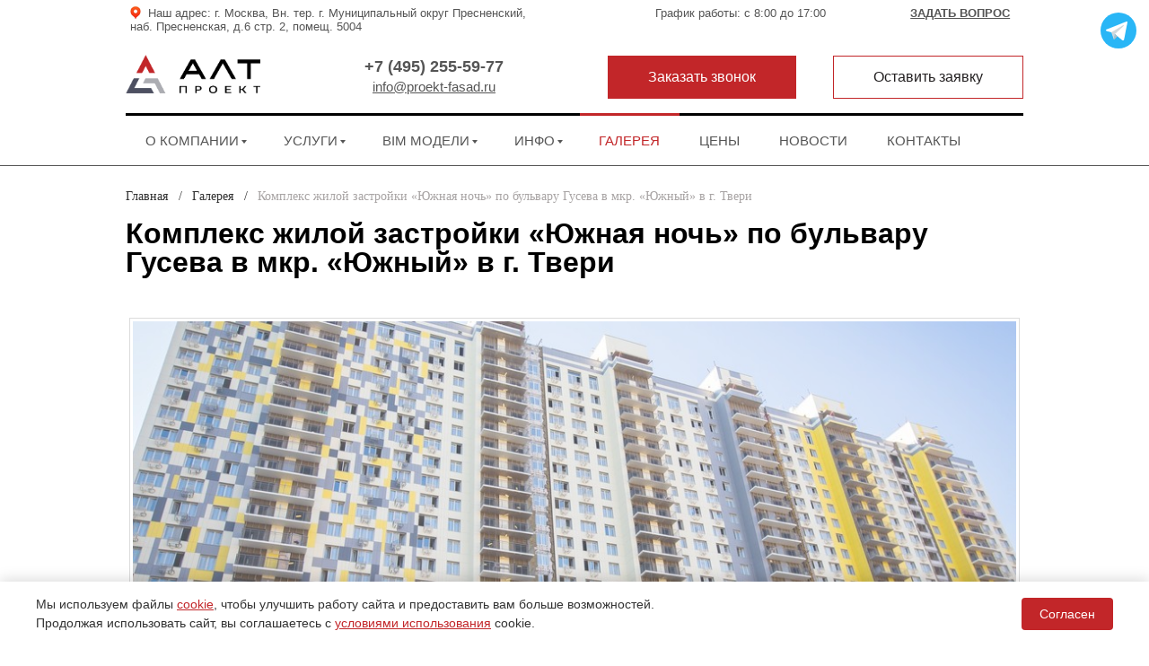

--- FILE ---
content_type: text/html; charset=UTF-8
request_url: https://proekt-fasad.ru/gallereya/yuzhnaya-noch/?galItem=302&galAlbum=12&galTag=
body_size: 30131
content:
<!doctype html>
<html lang="ru">
<head>

    <title>Комплекс жилой застройки «Южная ночь» по бульвару Гусева в мкр. «Южный» в г. Твери</title>
    <base href="https://proekt-fasad.ru/" />
    <link href="/favicon.ico" rel="shortcut icon" type="image/x-icon" />
    <link rel="shortcut icon" href="/logo.png" type="image/png">
    <meta charset="UTF-8" />
    <meta http-equiv="X-UA-Compatible" content="IE=edge">
    <meta name="viewport" content="width=device-width, initial-scale=1, maximum-scale=1" />
    <meta name="keywords" content="" />
    <meta name="description" content="Галерея работ ООО «ЭКОсистемы» Комплекс жилой застройки «Южная ночь» по бульвару Гусева в мкр. «Южный» в г. Твери Наш телефон в Москве: +7 (495)255-59-77." />
    <style>
html, body, div, span, applet, object, iframe,
h1, h2, h3, h4, h5, h6, p, blockquote, pre,
a, abbr, acronym, address, big, cite, code,
del, dfn, em, img, ins, kbd, q, s, samp,
small, strike, strong, sub, sup, tt, var,
b, u, i, center,
dl, dt, dd, ol, ul, li,
fieldset, form, label, legend,
table, caption, tbody, tfoot, thead, tr, th, td,
article, aside, canvas, details, embed, 
figure, figcaption, footer, header, hgroup, 
menu, nav, output, ruby, section, summary,
time, mark, audio, video {
	margin: 0;
	padding: 0;
	border: 0;
	font-size: 100%;
	font: inherit;
	vertical-align: baseline;
}
/* HTML5 display-role reset for older browsers */
article, aside, details, figcaption, figure, 
footer, header, hgroup, menu, nav, section {
	display: block;
}
body {
	line-height: 1;
}
ul {
	list-style: none;
}
blockquote, q {
	quotes: none;
}
blockquote:before, blockquote:after,
q:before, q:after {
	content: '';
	content: none;
}
table {
	border-collapse: collapse;
	border-spacing: 0;
}




body.compensate-for-scrollbar{overflow:hidden}.fancybox-active{height:auto}.fancybox-is-hidden{left:-9999px;margin:0;position:absolute!important;top:-9999px;visibility:hidden}.fancybox-container{-webkit-backface-visibility:hidden;height:100%;left:0;outline:none;position:fixed;-webkit-tap-highlight-color:transparent;top:0;-ms-touch-action:manipulation;touch-action:manipulation;transform:translateZ(0);width:100%;z-index:99992}.fancybox-container *{box-sizing:border-box}.fancybox-bg,.fancybox-inner,.fancybox-outer,.fancybox-stage{bottom:0;left:0;position:absolute;right:0;top:0}.fancybox-outer{-webkit-overflow-scrolling:touch;overflow-y:auto}.fancybox-bg{background:#1e1e1e;opacity:0;transition-duration:inherit;transition-property:opacity;transition-timing-function:cubic-bezier(.47,0,.74,.71)}.fancybox-is-open .fancybox-bg{opacity:.9;transition-timing-function:cubic-bezier(.22,.61,.36,1)}.fancybox-caption,.fancybox-infobar,.fancybox-navigation .fancybox-button,.fancybox-toolbar{direction:ltr;opacity:0;position:absolute;transition:opacity .25s ease,visibility 0s ease .25s;visibility:hidden;z-index:99997}.fancybox-show-caption .fancybox-caption,.fancybox-show-infobar .fancybox-infobar,.fancybox-show-nav .fancybox-navigation .fancybox-button,.fancybox-show-toolbar .fancybox-toolbar{opacity:1;transition:opacity .25s ease 0s,visibility 0s ease 0s;visibility:visible}.fancybox-infobar{color:#ccc;font-size:13px;-webkit-font-smoothing:subpixel-antialiased;height:44px;left:0;line-height:44px;min-width:44px;mix-blend-mode:difference;padding:0 10px;pointer-events:none;top:0;-webkit-touch-callout:none;-webkit-user-select:none;-moz-user-select:none;-ms-user-select:none;user-select:none}.fancybox-toolbar{right:0;top:0}.fancybox-stage{direction:ltr;overflow:visible;transform:translateZ(0);z-index:99994}.fancybox-is-open .fancybox-stage{overflow:hidden}.fancybox-slide{-webkit-backface-visibility:hidden;display:none;height:100%;left:0;outline:none;overflow:auto;-webkit-overflow-scrolling:touch;padding:44px;position:absolute;text-align:center;top:0;transition-property:transform,opacity;white-space:normal;width:100%;z-index:99994}.fancybox-slide:before{content:"";display:inline-block;font-size:0;height:100%;vertical-align:middle;width:0}.fancybox-is-sliding .fancybox-slide,.fancybox-slide--current,.fancybox-slide--next,.fancybox-slide--previous{display:block}.fancybox-slide--image{overflow:hidden;padding:44px 0}.fancybox-slide--image:before{display:none}.fancybox-slide--html{padding:6px}.fancybox-content{background:#fff;display:inline-block;margin:0;max-width:100%;overflow:auto;-webkit-overflow-scrolling:touch;padding:44px;position:relative;text-align:left;vertical-align:middle}.fancybox-slide--image .fancybox-content{animation-timing-function:cubic-bezier(.5,0,.14,1);-webkit-backface-visibility:hidden;background:transparent;background-repeat:no-repeat;background-size:100% 100%;left:0;max-width:none;overflow:visible;padding:0;position:absolute;top:0;transform-origin:top left;transition-property:transform,opacity;-webkit-user-select:none;-moz-user-select:none;-ms-user-select:none;user-select:none;z-index:99995}.fancybox-can-zoomOut .fancybox-content{cursor:zoom-out}.fancybox-can-zoomIn .fancybox-content{cursor:zoom-in}.fancybox-can-pan .fancybox-content,.fancybox-can-swipe .fancybox-content{cursor:grab}.fancybox-is-grabbing .fancybox-content{cursor:grabbing}.fancybox-container [data-selectable=true]{cursor:text}.fancybox-image,.fancybox-spaceball{background:transparent;border:0;height:100%;left:0;margin:0;max-height:none;max-width:none;padding:0;position:absolute;top:0;-webkit-user-select:none;-moz-user-select:none;-ms-user-select:none;user-select:none;width:100%}.fancybox-spaceball{z-index:1}.fancybox-slide--iframe .fancybox-content,.fancybox-slide--map .fancybox-content,.fancybox-slide--pdf .fancybox-content,.fancybox-slide--video .fancybox-content{height:100%;overflow:visible;padding:0;width:100%}.fancybox-slide--video .fancybox-content{background:#000}.fancybox-slide--map .fancybox-content{background:#e5e3df}.fancybox-slide--iframe .fancybox-content{background:#fff}.fancybox-iframe,.fancybox-video{background:transparent;border:0;display:block;height:100%;margin:0;overflow:hidden;padding:0;width:100%}.fancybox-iframe{left:0;position:absolute;top:0}.fancybox-error{background:#fff;cursor:default;max-width:400px;padding:40px;width:100%}.fancybox-error p{color:#444;font-size:16px;line-height:20px;margin:0;padding:0}.fancybox-button{background:rgba(30,30,30,.6);border:0;border-radius:0;box-shadow:none;cursor:pointer;display:inline-block;height:44px;margin:0;padding:10px;position:relative;transition:color .2s;vertical-align:top;visibility:inherit;width:44px}.fancybox-button,.fancybox-button:link,.fancybox-button:visited{color:#ccc}.fancybox-button:hover{color:#fff}.fancybox-button:focus{outline:none}.fancybox-button.fancybox-focus{outline:1px dotted}.fancybox-button[disabled],.fancybox-button[disabled]:hover{color:#888;cursor:default;outline:none}.fancybox-button div{height:100%}.fancybox-button svg{display:block;height:100%;overflow:visible;position:relative;width:100%}.fancybox-button svg path{fill:currentColor;stroke-width:0}.fancybox-button--fsenter svg:nth-child(2),.fancybox-button--fsexit svg:first-child,.fancybox-button--pause svg:first-child,.fancybox-button--play svg:nth-child(2){display:none}.fancybox-progress{background:#ff5268;height:2px;left:0;position:absolute;right:0;top:0;transform:scaleX(0);transform-origin:0;transition-property:transform;transition-timing-function:linear;z-index:99998}.fancybox-close-small{background:transparent;border:0;border-radius:0;color:#ccc;cursor:pointer;opacity:.8;padding:8px;position:absolute;right:-12px;top:-44px;z-index:401}.fancybox-close-small:hover{color:#fff;opacity:1}.fancybox-slide--html .fancybox-close-small{color:currentColor;padding:10px;right:0;top:0}.fancybox-slide--image.fancybox-is-scaling .fancybox-content{overflow:hidden}.fancybox-is-scaling .fancybox-close-small,.fancybox-is-zoomable.fancybox-can-pan .fancybox-close-small{display:none}.fancybox-navigation .fancybox-button{background-clip:content-box;height:100px;opacity:0;position:absolute;top:calc(50% - 50px);width:70px}.fancybox-navigation .fancybox-button div{padding:7px}.fancybox-navigation .fancybox-button--arrow_left{left:0;left:env(safe-area-inset-left);padding:31px 26px 31px 6px}.fancybox-navigation .fancybox-button--arrow_right{padding:31px 6px 31px 26px;right:0;right:env(safe-area-inset-right)}.fancybox-caption{background:linear-gradient(0deg,rgba(0,0,0,.85) 0,rgba(0,0,0,.3) 50%,rgba(0,0,0,.15) 65%,rgba(0,0,0,.075) 75.5%,rgba(0,0,0,.037) 82.85%,rgba(0,0,0,.019) 88%,transparent);bottom:0;color:#eee;font-size:14px;font-weight:400;left:0;line-height:1.5;padding:75px 44px 25px;pointer-events:none;right:0;text-align:center;z-index:99996}@supports (padding:max(0px)){.fancybox-caption{padding:75px max(44px,env(safe-area-inset-right)) max(25px,env(safe-area-inset-bottom)) max(44px,env(safe-area-inset-left))}}.fancybox-caption--separate{margin-top:-50px}.fancybox-caption__body{max-height:50vh;overflow:auto;pointer-events:all}.fancybox-caption a,.fancybox-caption a:link,.fancybox-caption a:visited{color:#ccc;text-decoration:none}.fancybox-caption a:hover{color:#fff;text-decoration:underline}.fancybox-loading{animation:a 1s linear infinite;background:transparent;border:4px solid #888;border-bottom-color:#fff;border-radius:50%;height:50px;left:50%;margin:-25px 0 0 -25px;opacity:.7;padding:0;position:absolute;top:50%;width:50px;z-index:99999}@keyframes a{to{transform:rotate(1turn)}}.fancybox-animated{transition-timing-function:cubic-bezier(0,0,.25,1)}.fancybox-fx-slide.fancybox-slide--previous{opacity:0;transform:translate3d(-100%,0,0)}.fancybox-fx-slide.fancybox-slide--next{opacity:0;transform:translate3d(100%,0,0)}.fancybox-fx-slide.fancybox-slide--current{opacity:1;transform:translateZ(0)}.fancybox-fx-fade.fancybox-slide--next,.fancybox-fx-fade.fancybox-slide--previous{opacity:0;transition-timing-function:cubic-bezier(.19,1,.22,1)}.fancybox-fx-fade.fancybox-slide--current{opacity:1}.fancybox-fx-zoom-in-out.fancybox-slide--previous{opacity:0;transform:scale3d(1.5,1.5,1.5)}.fancybox-fx-zoom-in-out.fancybox-slide--next{opacity:0;transform:scale3d(.5,.5,.5)}.fancybox-fx-zoom-in-out.fancybox-slide--current{opacity:1;transform:scaleX(1)}.fancybox-fx-rotate.fancybox-slide--previous{opacity:0;transform:rotate(-1turn)}.fancybox-fx-rotate.fancybox-slide--next{opacity:0;transform:rotate(1turn)}.fancybox-fx-rotate.fancybox-slide--current{opacity:1;transform:rotate(0deg)}.fancybox-fx-circular.fancybox-slide--previous{opacity:0;transform:scale3d(0,0,0) translate3d(-100%,0,0)}.fancybox-fx-circular.fancybox-slide--next{opacity:0;transform:scale3d(0,0,0) translate3d(100%,0,0)}.fancybox-fx-circular.fancybox-slide--current{opacity:1;transform:scaleX(1) translateZ(0)}.fancybox-fx-tube.fancybox-slide--previous{transform:translate3d(-100%,0,0) scale(.1) skew(-10deg)}.fancybox-fx-tube.fancybox-slide--next{transform:translate3d(100%,0,0) scale(.1) skew(10deg)}.fancybox-fx-tube.fancybox-slide--current{transform:translateZ(0) scale(1)}@media (max-height:576px){.fancybox-slide{padding-left:6px;padding-right:6px}.fancybox-slide--image{padding:6px 0}.fancybox-close-small{right:-6px}.fancybox-slide--image .fancybox-close-small{background:#4e4e4e;color:#f2f4f6;height:36px;opacity:1;padding:6px;right:0;top:0;width:36px}.fancybox-caption{padding-left:12px;padding-right:12px}@supports (padding:max(0px)){.fancybox-caption{padding-left:max(12px,env(safe-area-inset-left));padding-right:max(12px,env(safe-area-inset-right))}}}.fancybox-share{background:#f4f4f4;border-radius:3px;max-width:90%;padding:30px;text-align:center}.fancybox-share h1{color:#222;font-size:35px;font-weight:700;margin:0 0 20px}.fancybox-share p{margin:0;padding:0}.fancybox-share__button{border:0;border-radius:3px;display:inline-block;font-size:14px;font-weight:700;line-height:40px;margin:0 5px 10px;min-width:130px;padding:0 15px;text-decoration:none;transition:all .2s;-webkit-user-select:none;-moz-user-select:none;-ms-user-select:none;user-select:none;white-space:nowrap}.fancybox-share__button:link,.fancybox-share__button:visited{color:#fff}.fancybox-share__button:hover{text-decoration:none}.fancybox-share__button--fb{background:#3b5998}.fancybox-share__button--fb:hover{background:#344e86}.fancybox-share__button--pt{background:#bd081d}.fancybox-share__button--pt:hover{background:#aa0719}.fancybox-share__button--tw{background:#1da1f2}.fancybox-share__button--tw:hover{background:#0d95e8}.fancybox-share__button svg{height:25px;margin-right:7px;position:relative;top:-1px;vertical-align:middle;width:25px}.fancybox-share__button svg path{fill:#fff}.fancybox-share__input{background:transparent;border:0;border-bottom:1px solid #d7d7d7;border-radius:0;color:#5d5b5b;font-size:14px;margin:10px 0 0;outline:none;padding:10px 15px;width:100%}.fancybox-thumbs{background:#ddd;bottom:0;display:none;margin:0;-webkit-overflow-scrolling:touch;-ms-overflow-style:-ms-autohiding-scrollbar;padding:2px 2px 4px;position:absolute;right:0;-webkit-tap-highlight-color:rgba(0,0,0,0);top:0;width:212px;z-index:99995}.fancybox-thumbs-x{overflow-x:auto;overflow-y:hidden}.fancybox-show-thumbs .fancybox-thumbs{display:block}.fancybox-show-thumbs .fancybox-inner{right:212px}.fancybox-thumbs__list{font-size:0;height:100%;list-style:none;margin:0;overflow-x:hidden;overflow-y:auto;padding:0;position:absolute;position:relative;white-space:nowrap;width:100%}.fancybox-thumbs-x .fancybox-thumbs__list{overflow:hidden}.fancybox-thumbs-y .fancybox-thumbs__list::-webkit-scrollbar{width:7px}.fancybox-thumbs-y .fancybox-thumbs__list::-webkit-scrollbar-track{background:#fff;border-radius:10px;box-shadow:inset 0 0 6px rgba(0,0,0,.3)}.fancybox-thumbs-y .fancybox-thumbs__list::-webkit-scrollbar-thumb{background:#2a2a2a;border-radius:10px}.fancybox-thumbs__list a{-webkit-backface-visibility:hidden;backface-visibility:hidden;background-color:rgba(0,0,0,.1);background-position:50%;background-repeat:no-repeat;background-size:cover;cursor:pointer;float:left;height:75px;margin:2px;max-height:calc(100% - 8px);max-width:calc(50% - 4px);outline:none;overflow:hidden;padding:0;position:relative;-webkit-tap-highlight-color:transparent;width:100px}.fancybox-thumbs__list a:before{border:6px solid #ff5268;bottom:0;content:"";left:0;opacity:0;position:absolute;right:0;top:0;transition:all .2s cubic-bezier(.25,.46,.45,.94);z-index:99991}.fancybox-thumbs__list a:focus:before{opacity:.5}.fancybox-thumbs__list a.fancybox-thumbs-active:before{opacity:1}@media (max-width:576px){.fancybox-thumbs{width:110px}.fancybox-show-thumbs .fancybox-inner{right:110px}.fancybox-thumbs__list a{max-width:calc(100% - 10px)}}


.owl-carousel,.owl-carousel .owl-item{-webkit-tap-highlight-color:transparent;position:relative}.owl-carousel{display:none;width:100%;z-index:1}.owl-carousel .owl-stage{position:relative;-ms-touch-action:pan-Y}.owl-carousel .owl-stage:after{content:".";display:block;clear:both;visibility:hidden;line-height:0;height:0}.owl-carousel .owl-stage-outer{position:relative;overflow:hidden;-webkit-transform:translate3d(0,0,0)}.owl-carousel .owl-item{min-height:1px;float:left;-webkit-backface-visibility:hidden;-webkit-touch-callout:none}.owl-carousel .owl-item img{display:block;width:100%;-webkit-transform-style:preserve-3d}.owl-carousel .owl-dots.disabled,.owl-carousel .owl-nav.disabled{display:none}.no-js .owl-carousel,.owl-carousel.owl-loaded{display:block}.owl-carousel .owl-dot,.owl-carousel .owl-nav .owl-next,.owl-carousel .owl-nav .owl-prev{cursor:pointer;cursor:hand;-webkit-user-select:none;-khtml-user-select:none;-moz-user-select:none;-ms-user-select:none;user-select:none}.owl-carousel.owl-loading{opacity:0;display:block}.owl-carousel.owl-hidden{opacity:0}.owl-carousel.owl-refresh .owl-item{visibility:hidden}.owl-carousel.owl-drag .owl-item{-webkit-user-select:none;-moz-user-select:none;-ms-user-select:none;user-select:none}.owl-carousel.owl-grab{cursor:move;cursor:grab}.owl-carousel.owl-rtl{direction:rtl}.owl-carousel.owl-rtl .owl-item{float:right}.owl-carousel .animated{-webkit-animation-duration:1s;animation-duration:1s;-webkit-animation-fill-mode:both;animation-fill-mode:both}.owl-carousel .owl-animated-in{z-index:0}.owl-carousel .owl-animated-out{z-index:1}.owl-carousel .fadeOut{-webkit-animation-name:fadeOut;animation-name:fadeOut}@-webkit-keyframes fadeOut{0%{opacity:1}100%{opacity:0}}@keyframes fadeOut{0%{opacity:1}100%{opacity:0}}.owl-height{transition:height .5s ease-in-out}.owl-carousel .owl-item .owl-lazy{opacity:0;transition:opacity .4s ease}.owl-carousel .owl-item img.owl-lazy{-webkit-transform-style:preserve-3d;transform-style:preserve-3d}.owl-carousel .owl-video-wrapper{position:relative;height:100%;background:#000}.owl-carousel .owl-video-play-icon{position:absolute;height:80px;width:80px;left:50%;top:50%;margin-left:-40px;margin-top:-40px;background:url(owl.video.play.png) no-repeat;cursor:pointer;z-index:1;-webkit-backface-visibility:hidden;transition:-webkit-transform .1s ease;transition:transform .1s ease}.owl-carousel .owl-video-play-icon:hover{-webkit-transform:scale(1.3,1.3);-ms-transform:scale(1.3,1.3);transform:scale(1.3,1.3)}.owl-carousel .owl-video-playing .owl-video-play-icon,.owl-carousel .owl-video-playing .owl-video-tn{display:none}.owl-carousel .owl-video-tn{opacity:0;height:100%;background-position:center center;background-repeat:no-repeat;background-size:contain;transition:opacity .4s ease}.owl-carousel .owl-video-frame{position:relative;z-index:1;height:100%;width:100%}


.owl-theme .owl-nav{margin-top:10px;text-align:center;-webkit-tap-highlight-color:transparent;}
.owl-theme .owl-nav [class*='owl-']{color:#FFF;font-size:14px;margin:5px;padding:4px 7px;background:#D6D6D6;display:inline-block;cursor:pointer;border-radius:3px;}
.owl-theme .owl-nav [class*='owl-']:hover{background:#869791;color:#FFF;text-decoration:none;}
.owl-theme .owl-nav .disabled{opacity:0.5;cursor:default;}
.owl-theme .owl-nav.disabled + .owl-dots{margin-top:10px;}
.owl-theme .owl-dots{text-align:center;-webkit-tap-highlight-color:transparent;}
.owl-theme .owl-dots .owl-dot{display:inline-block;zoom:1;*display:inline;}
.owl-theme .owl-dots .owl-dot span{width:10px;height:10px;margin:5px 7px;background:#D6D6D6;display:block;-webkit-backface-visibility:visible;transition:opacity 200ms ease;border-radius:30px;}
.owl-theme .owl-dots .owl-dot.active span, .owl-theme .owl-dots .owl-dot:hover span{background:#869791;}


@import url('https://fonts.googleapis.com/css?family=Open+Sans:300,300i,400,400i,600,600i,700,700i&subset=cyrillic,cyrillic-ext,greek,greek-ext,latin-ext,vietnamese');
@import url('https://fonts.googleapis.com/css?family=Open+Sans+Condensed:300,300i,700&subset=cyrillic,cyrillic-ext,greek,greek-ext,latin-ext,vietnamese');body{width:100%;font-family:'Open Sans', sans-serif;color:#000000;font-size:18px;font-weight:300; overflow-x:hidden;}

sup{vertical-align:super;font-size:smaller;}
html{-webkit-text-size-adjust:none;}
.content,
.header__content,
.footer__content{width:1000px;margin:0px auto;}
.rows_uslugi .content {overflow: hidden; text-align: center;}
.image_feedback+.feedback-txt+.read_follow{padding-left:117px;}
.breadcrumbs ul{margin-left:0px;padding-bottom:0;}
.content p{color:#131313;font-family:'Open Sans', sans-serif;font-size:18px;line-height:24px;font-weight:300;margin-bottom:17px;}
.content .strong{font-weight:700;}
.footer .content{position:relative;}
.footer .bottom .logo+.buttons{display:none;}
.footer .bottom .phone .adresses{display:none;}
.footer .bottom .phone .confirm_private_policy{display:none;}
.footer__logo {width: 135px;}
.logo img{max-width:135px;vertical-align:middle;}
.header .logo{width:135px;height:59px;}
a.inst_link img{width:50px;}
a.inst_link{display:inline-block;vertical-align: top;}
.top-addr{color:#fff;font-size:14px;text-align:left;margin-bottom:10px;}
img.right_image.mymargin{margin-top:-25px;}
.content ul li{color:#131313;font-size:18px;font-weight:300;line-height:24px;padding-bottom:1px;padding-top:1px;padding-left:15px;background:url(/assets/template/img/icon.png) 0px 8px no-repeat;}
.header.in_page{height:193px;min-height:0px;}
.content .ds-form .error-form li{color:white;}
.clear{width:100%;clear:both;overflow:hidden;}
.clear_h{width:100%;height:50px;clear:both;overflow:hidden;}
.content .top{padding-top:16px;text-align:right;}
.content .top ul{display:inline-block;vertical-align:top;margin-bottom:0px;}
.content .top ul li{display:inline-block;text-align:center;line-height:normal;padding-bottom:0px;padding-top:0px;padding-left:0px;background:transparent;position:relative;}
.content .top ul li a{font-size:14px;font-weight:300;text-transform:uppercase;color:#ffffff;text-decoration:none;padding:15px 12px 17px;display:inline-block;text-align:center;}
.content .top ul li:last-child a{padding-right:0px;}
.logo{display:inline-block;float:left;}
.header .logo img:last-child{display:none;}
.header .logo:hover img:last-child{display:block;}
.header .logo:hover img:first-child{display:none;}
.content .top ul li a:hover, .content .top ul li.active a{font-weight:700;}
.content .top ul li:last-child a:hover, .content .top ul li.active:last-child a{padding-right:0px;}
.header .content .bottom{margin-top:28px;}
.search label{display:none;}
.search{display:inline-block;vertical-align:top;width:235px;height:46px;border:1px solid #ffffff;box-sizing:border-box;padding:2px 0px;position:relative;text-align:left;}
input{outline-width:0px;}
.search input[type='text']{width:188px;height:40px;background-color:rgba(266, 266, 266, 0.26);box-sizing:border-box;padding:0px 11px;color:#282929;font-size:18px;font-weight:300;font-style:italic;font-family:'Open Sans', sans-serif;border:none;border-radius:0px!important;margin-top:0px;}
style.css:160
.search input[type='text']:focus{background-color:rgba(266, 266, 266, 0.75);}
.search input[type='submit']{text-indent:-10000px;overflow:hidden;width:25px;height:23px;border:none;box-shadow:none;background:url(/assets/template/img/poisk.png) 0px bottom no-repeat;cursor:pointer;box-sizing:border-box;display:inline-block;margin-left:7px;margin-top:0px;vertical-align:2px;}
.search input[type='submit']:hover{background:url(/assets/template/img/poisk.png) 1px top no-repeat;}
.search input[type='text']::-webkit-input-placeholder{color:#cecece;}
.search input[type='text']::-moz-placeholder{color:#cecece;}
.search input[type='text']:-moz-placeholder{color:#cecece;}
.search input[type='text']:-ms-input-placeholder{color:#cecece;}
.fleft{float:left;}
.s768px{display:none;}
.fright{float:right;vertical-align:top;position:relative;top:-40px;}
.r_contacts{float:right;position:relative;top:-20px;}
.e_mail{margin-left:20px;}
.e_mail a{color:#ffffff;font-size:18px;font-weight:300;text-decoration:underline;line-height:40px;}
.e_mail a:hover{color:#0994d5;}
.phone{margin-right:20px;}
.phone a, .vopros a{color:#ffffff;font-size:18px;font-weight:700;margin-left:34px;text-decoration:none;}
.vopros a{margin-left:20px;}
.phone a:hover{color:#0994d5;}
a.confirm_pdf:hover{color:#fff;}
.buttons.zvonok{width:235px;height:46px;border:1px solid #ffffff;box-sizing:border-box;display:inline-block;padding:2px 0px;cursor:pointer;vertical-align:top;}
.buttons.zvonok span{height:40px;display:block;background-color:rgba(266, 266, 266, 0.34);color:#ffffff;line-height:40px;font-size:16px;font-weight:700;text-align:center;margin-top:0px;}
.buttons.zvonok:hover{background-color:#ffffff;}
.buttons.zvonok:hover span{background-color:transparent;color:#006fa3;}
.buttons.zakaz{font-family: "Open Sans", sans-serif;font-size: 15px;font-weight: 700;color: #555;border: 1px solid #555;padding: 15px 44px;cursor: pointer;background-color: #fff;text-decoration: none;-webkit-transition: all .15s;-o-transition: all .15s;transition: all .15s;margin: 0 auto;display: block;width: 140px;text-align: center;}
.buttons.zakaz:hover{background-color:#c22629;color:#fff;text-decoration:none;border: 1px solid #c22629;}
.buttons.zakaz:hover span{background-color:transparent;color:#006fa3;}
.phone560{display:none;}
.logocentercontainer{margin:86px auto 45px;padding:24px 71px;display:inline-block;}
.logocentercontainer img{width:300px;height:126px;}
.logocentercontainer .logocenternew{display:none;}
.logocentercontainer:hover{background-color:rgba(256, 256, 256, 0.85);cursor:pointer;}
.logocentercontainer:hover .logocenter{display:none;}
.logocentercontainer:hover .logocenternew{display:inline-block;}
.logocenter{display:block;}
.indexh1{font-size:17px;width:220px;margin-top:8px;text-align:left;color:#fff;}
.content p.title, h2{text-align:left;padding-top:20px;margin-bottom:30px;color:#000000;font-size:32px;font-weight:300;}
.content p.title{text-align:center;}
h3{text-align:left;padding-top:10px;margin-bottom:20px;color:#000000;font-size:28px;font-weight:300;}
.preimblocks{padding-top:10px;}
.preim_item{width:25%;display:inline-block;vertical-align:top;text-align:center;}
.preim_text{text-align:center;color:#000000;font-size:17px;font-weight:300;margin-top:28px;}
.preimblocks{font-size:0px;margin-bottom:60px;}
body img{max-width:100%;}
body img.sert{width:300px;vertical-align:top;}
.sert-block{text-align:center;}
.preim_img{width:87px;height:87px;border:1px solid #c22629;background-color:#c22629;text-align:center;line-height:85px;margin:0px auto;border-radius:50px;}
.preim_img svg{display:inline-block;vertical-align:middle;}
.rows_uslugi{background:#F1F1F1;background-size:cover;padding-bottom:30px;position:relative;margin-bottom:20px;width: 100%;}
.rows_uslugi .title{color:#000000;font-size:32px;font-weight:300;padding:28px 85px 30px;top:0;z-index:20;width:100%;background:#fff;box-sizing:border-box;text-align:center;}
.uslugi_item{width:318px;height:222px;border:1px solid #aaaaaa;box-sizing:border-box;display:inline-block;vertical-align:middle;margin: 10px 5px 10px 5px;background-color:rgba(266, 266, 266, 0.88);position:relative;}
.uslugi_item *{background-color:transparent;}
.uslugi_icon{padding-top:35px;height:70px;text-align:center;}
.uslugi_icon img{max-width:100%;max-height:100%;vertical-align:top;}
.uslugi_name{padding:0px 10px;margin-top:0px;height:57px;line-height:57px;text-align:center;}
.uslugi_name span{color:#131313;font-size:20px;font-weight:300;line-height:normal;vertical-align:middle;display:inline-block;}
.hidden_part{position:absolute;top:0px;left:0px;height:0px;overflow:hidden;-webkit-transition:all 1s ease;-moz-transition:all 1s ease;-o-transition:all 1s ease;transition:all 1s ease;width:100%;}
.uslugi_item:hover .visible_part, .uslugi_item.active .visible_part{display:none;}
.uslugi_item:hover .hidden_part, .uslugi_item.active .hidden_part{height:222px;background-color:#c22629;}
/*.uslugi_item:nth-child(3n){margin-right:0px;}*/
.uslug_short_desc{display:inline-block;padding-top:30px;padding-left:15px;padding-right:15px;color:#ffffff;font-size:14px;font-weight:300;height:98px;margin-bottom:13px;text-align:center;line-height:20px;overflow:hidden;}
.hidden_part a.cat__link__main{display:block;margin:0px auto;cursor:pointer;width:177px;height:46px;border:1px solid #c22629;text-align:center;line-height:46px;color:#1B1B1B;font-size:15px;font-weight:700;background-color:transparent;text-align:center;text-decoration:none;background-color:#ffffff;}
.hidden_part a.cat__link__main:hover{background-color:#ffffff;color:#1B1B1B;text-decoration:none;}
.partners{background-color:#f1f1f1;margin-bottom:10px;padding-bottom:50px;position:relative;}
.border_left{float:left;width:363px;height:180px;border-left:1px solid #bcbcbc;border-bottom:1px solid #bcbcbc;position:absolute;bottom:20px;left:20px;}
.border_right{float:right;width:363px;height:180px;border-right:1px solid #bcbcbc;border-top:1px solid #bcbcbc;position:absolute;top:20px;right:20px;}
.clients_block{width:69%;font-size:0px;margin:0 auto;}
.clients_block .client_items{width:30.2%;background:#fff;text-align:center;line-height:107px;height:100px;vertical-align:top;display:inline-block;outline: none;}
.clients_block .client_items img{display: inline-block;vertical-align:middle;max-width:100%;max-height:100%;-webkit-filter:grayscale(100%);-moz-filter:grayscale(100%);-ms-filter:grayscale(100%);-o-filter:grayscale(100%);filter:grayscale(100%);filter:gray;}
.clients_block .client_items img:hover{-webkit-filter:grayscale(0%);-moz-filter:grayscale(0%);-ms-filter:grayscale(0%);-o-filter:grayscale(0%);filter:grayscale(0%);filter:none;}
.galleryindex{text-align:center;position:relative;}
.galleryindex .title{color:#000000;font-size:27px;font-weight:300;padding:15px 85px 20px;position:absolute;top:24px;z-index:20;width:360px;left:50%;margin-left:-180px;background-color:rgba(256, 256, 256, 0.84);box-sizing:border-box;}
.index_gal_item{height:579px;width:100%;background-repeat:no-repeat;background-position:center center;background-size:cover;position:relative;-webkit-filter:grayscale(85%);-moz-filter:grayscale(85%);-ms-filter:grayscale(85%);-o-filter:grayscale(85%);filter:grayscale(85%);}
.index_gal_item .description_gallery{display:none;padding-left:20%;padding-right:20%;color:#ffffff;font-size:18px;font-weight:300;text-align:center;overflow:hidden;height:0px;box-sizing:border-box;-webkit-transition:all 1s ease;-moz-transition:all 1s ease;-o-transition:all 1s ease;transition:all 1s ease;}
.index_gal_item .title_gallery{padding-top:23px;padding-bottom:24px;}
.index_gal_item .title_gallery a{color:#ffffff;font-size:22px;font-weight:300;text-decoration:none;}
.index_gal_item .information_blocks{width:100%;text-align:center;bottom:0px;left:0px;position:absolute;background-color:rgba(27, 27, 27, 0.75);z-index:5;}
.information_blocks{font-size:0px;}
.index_gal_item .information_blocks:hover .description_gallery{-webkit-transition:all 1s ease;-moz-transition:all 1s ease;-o-transition:all 1s ease;transition:all 1s ease;height:250px;}
.galleryindex:before{content:'';display:block;width:100%;height:100%;z-index:10;position:absolute;left:0px;right:0px;background-color:rgba(41, 42, 42, 0.35);}
.galleryindex:hover:before{display:none;}
.galleryindex:hover .index_gal_item{-webkit-filter:grayscale(0%);-moz-filter:grayscale(0%);-ms-filter:grayscale(0%);-o-filter:grayscale(0%);filter:grayscale(0%);}
.galleryindex .owl-nav div{width:65px;height:24px;background-color:rgba(256, 256, 256, 0.52);display:inline-block;text-indent:-999px;overflow:hidden;vertical-align:top;box-sizing:border-box;}
.galleryindex .owl-nav{position:absolute;width:100%;height:1px;text-align:center;left:0px;top:120px;}
.galleryindex .owl-nav div:first-child{margin-right:20px;}
.galleryindex .owl-nav div:hover{background-color:rgba(256, 256, 256, 1);}
.galleryindex .owl-nav div:first-child{background-image:url(/assets/template/img/prev.svg);background-repeat:no-repeat;}
.galleryindex .owl-nav div:last-child{background-image:url(/assets/template/img/next.svg);background-repeat:no-repeat;}
.news_item{width:28.9%;margin-right:6%;margin-bottom:28px;display:inline-block;vertical-align:top;}
.news_item:nth-child(3n){margin-right:0px;}
.news_item .news-date{color:#929292;font-size:15px;font-weight:400;margin-bottom:11px;}
.news_item .news-title{color:#2d2d2d;font-size:18px;font-weight:700;margin-bottom:9px;}
.news_item .news-title a{color:#000000;text-decoration:none;}
.news_item .news-title a:hover{color:#c22629;}
.news_item .news-txt{color:#2d2d2d;font-size:15px;font-weight:400;margin-bottom:20px;/*word-break:break-all;*/}
.news_item .podrobnee, .news_row .podrobnee{color:#707070;font-size:16px;font-weight:300;text-decoration:none;padding-right:43px;}
.news_item .podrobnee:hover ,.news_row .podrobnee:hover{color:#006fa3;}
.news_item .podrobnee span{font-size:21px;}
.news_row .podrobnee span{font-size:21px;padding-left:16px;}
.allnews{margin:48px auto 55px;display: block !important;width: 132px;text-align: center;}
.button_custom{display:block;cursor:pointer;width:235px;height:46px;border:1px solid #707070;box-sizing:border-box;line-height:43px;text-align:center;color:#1b1b1b;font-size:18px;font-weight:700;text-decoration:none;position:relative;}
.button_custom:hover{border:1px solid #707070;background-color:#707070;color:#ffffff;}
.button_custom:before{content:'';height:1px;position:absolute;width:100%;top:-1px;left:0px;background-color:#707070;}
.button_custom:after{content:'';height:1px;position:absolute;width:100%;bottom:-1px;left:0px;background-color:#707070;}
.adresses{color:#ffffff;font-size:18px;font-weight:300;display:inline-block;vertical-align:middle;margin-right:100px;}
.footer .bottom{margin-top:12px;}
.footer .e_mail a{font-size:18px;font-weight:300;}
.footer .phone a{font-size:18px;margin-right:50px;}
#toTop{width:48px;text-align:center;position:fixed;bottom:50px;right:50px;cursor:pointer;display:none;color:#c5c5c5;font-size:13px;font-weight:300;z-index:100;}
/*#toTop:after{content:'';width:48px;height:4px;border:1px solid #ffffff;margin-top:4px;display:block;box-sizing:border-box;}
#toTop:hover:after{border-color:#0994d5;}*/
#toTop:before{content:'';width:28px;height:37px;display:block;margin:0px auto 4px;background:url(/assets/template/img/icon-top.svg) top center no-repeat;}
/*#toTop:hover:before{background:url(/assets/template/img/ga.png) bottom center no-repeat;}*/
.foot_form{height:356px;width:100%;background-position: center center; background-repeat: no-repeat;position:relative;overflow:hidden;z-index:30;}
.foot_form .content{position:relative;height:100%;}
.foot_form .ds-form{width:85%;margin:60px auto;}
.foot_form img{position:absolute;bottom:-60px;right:30px;}
.foot_form .title_form{text-align:center;color:#ffffff;font-weight:300;font-size:22px;padding-top:40px;text-shadow: 2px 2px 6px #000000;}
.foot_form .title_form span{color:#ffffff;font-size:36px;font-weight:300;margin-bottom:10px;display:inline-block;text-shadow: 2px 2px 6px #000000;}
.foot_form .ds-form form{padding:0px;text-align:center;}
.foot_form .ds-form form input[type="text"]{width:238px;padding:0px;margin:0px;height:40px;background-color:#ffffff;box-sizing:border-box;border:1px solid #ffffff;font-family:'Open Sans', sans-serif;padding-left:13px;display:inline-block;box-shadow:none!important;font-size:16px;font-weight:300;color:#000000;padding-right:13px;}
.foot_form .ds-form form input[type="text"]:first-child{margin-right:46px;}
.foot_form .ds-form form input[type="text"]:nth-child(2){margin-right:46px;}
.foot_form .ds-form form input[type="text"]:focus{box-shadow:none!important;border-color:#ffffff;}
.foot_form .ds-form form button{outline-width:0px;height:46px;box-sizing:border-box;cursor:pointer;vertical-align:top;margin-top:40px;background-color:transparent;display: inline-block;color: #fff;width: 235px;font-size: 15px;text-decoration: none;background: #c22629;border: 1px solid #c22629;padding: 7px 0px;outline: none;line-height: 24px;font-weight: 700;font-family: 'Open Sans', sans-serif;}
.foot_form .ds-form form button:hover{background: #7dc200; border: 1px solid #7dc200;}
.foot_form .ds-form form button span{font-family:'Open Sans', sans-serif;width:233px;height:40px;display:block;background-color:rgba(266, 266, 266, 0.34);color:#ffffff;line-height:40px;font-size:18px;font-weight:700;text-align:center;margin-top:0px;}
.foot_form .ds-form form button span:hover{background-color:transparent;color:#006fa3;}
.mybut{outline-width:0px;width:235px;height:46px;border:1px solid #ffffff;box-sizing:border-box;display:inline-block;padding:2px 0px;cursor:pointer;vertical-align:top;text-decoration:none!important;font-family:'Open Sans', sans-serif;}
.mybut:hover{background-color:#ffffff;}
.mybut span{width:233px;height:40px;display:block;background-color:rgba(266, 266, 266, 0.34);color:#ffffff;line-height:38px;font-size:18px;font-weight:700;text-align:center;font-family:'Open Sans', sans-serif;}
.mybut:hover span{background-color:transparent;color:#006fa3;}
.foot_form .ds-form .text-report .unicotvet{color:#ffffff;font-size:24px;font-weight:300;margin-bottom:40px;text-align:center;font-family:'Open Sans', sans-serif;}
.header .content .top ul li:first-child{display:none;}
.helper{display:none;}
.gallery_block_page .helper{width:100%;height:0;visibility:hidden;display:inline-block;}
.footer .bottom>.logo, .footer .bottom>.phone{display:none;}
.central_block{display:none;}
.m320px, .s320px{display:none;}
.page_cont h1, h1{color:#000;font-family:'Open Sans', sans-serif;font-size:32px;font-weight:600;text-align:left;margin-top:14px;margin-bottom:42px;}
.page_cont h2.unicum{text-align:left;font-size:30px;padding-top:10px;}
.cat_block{font-size:0px;}
.cat_block .uslugi_item{width:321px;height:355px;}
.cat_block .uslugi_item .hidden_part{position:static;display:block;height:auto;}
.cat_block .uslugi_item .hidden_part *{color:#131313;}
.cat_block .uslugi_item:hover .visible_part, .cat_block .uslugi_item.active .visible_part{display:block;}
.cat_block .uslugi_item:hover .hidden_part, .cat_block .uslugi_item.active .hidden_part{height:auto;background-color:transparent;}
.cat_block .uslugi_item .uslugi_icon{padding-top:20px;}
.cat_block .uslugi_name{margin-top:8px;}
.cat_block .uslug_short_desc{padding-top:21px;margin-bottom:5px;padding-left:12px;padding-right:12px;}
.cat_block .uslugi_item .hidden_part a{color:#c22629;border-color:#c22629;line-height:45px;margin-top:-20px;}
.cat_block .uslugi_item:hover{cursor:pointer;background-color:#000000;border:1px solid #aaaaaa;}
.cat_block .uslugi_item:hover *{color:#ffffff!important;border-color:#ffffff!important;}
.cat_block .uslugi_item:hover a.cat__link__main:hover, .cat_block .uslugi_item:hover a.cat__link__main{color:#c22629!important;}
.cat_block .uslugi_item:hover path{fill:#ffffff;}
.cat_block{text-align:justify;}

.cat_block.cat_block_flex {
  display: flex;
  flex-wrap: wrap;
  justify-content: flex-start;
  align-items: stretch;
}

.cat_block.cat_block_flex .uslugi_item {
  display: flex;
  flex-direction: column;
  margin-left: 6px;
  margin-right: 6px;
  height: auto;
  min-height: 355px;
}

.cat_block.cat_block_flex .uslugi_item .visible_part a {
  text-decoration: none;
}

.cat_block.cat_block_flex .uslugi_item .hidden_part {
  margin-top: auto;
  padding-bottom: 20px;
}

.cat_block.cat_block_flex .uslugi_item .uslugi_name {
  display: flex;
  flex-direction: column;
  justify-content: center;
  min-height: 57px;
  height: auto;
  line-height: normal;
}

.page_cont{padding-bottom:20px;min-height:280px;}
.mycontent p{color:#131313;font-size:18px;font-weight:300;line-height:24px;}
.right_image{float:right;margin-left:20px;margin-bottom:10px;}
.left_image{float:left;margin-right:20px;margin-bottom:0px;}
img.hidden{display:none;}
p span.bolds{font-weight:700;color:#131313;font-size:20px;}
p.big_first_letter{padding-left:38px;position:relative;}
p.big_first_letter>span:first-child{color:#131313;font-size:50px;font-weight:700;position:absolute;top:13px;left:-3px;font-family:'Open Sans', sans-serif;}
.mycontent p.no-margin{margin-bottom:0px;}
img.right_image.customs{margin-left:83px;margin-top:-32px;}
.mapblock{width:1000px;height:400px;margin:-20px auto 40px auto;}
.left_contacts_block, .right_contacts_block{width:32%;float:right;}
.relv{float:left;width:320px;}
.rekv ul li{list-style-type:none;background:none;}
.contact-block{height:25px;}
.left_contacts_block>*, .right_contacts_block>*{display:block;width:100%;color:#151518;font-size:20px;font-weight:300;padding-left:53px;box-sizing:border-box;}
.left_contacts_block a{text-decoration:none;}
.left_contacts_block a.mobile{font-size:24px;background:url(/assets/template/img/phone.svg) 0px 10px no-repeat;padding-top:11px;padding-bottom:8px;background-size: 29px;}
.left_contacts_block a.emails span{border-bottom:1px solid #151518;}
.left_contacts_block a.emails:hover span{border-bottom:none;}
.left_contacts_block a.emails{background:url(/assets/template/img/mail.svg) 0px 6px no-repeat;padding-top:8px;background-size: 29px;}
.map_dot{background:url(/assets/template/img/place.svg) 0px center no-repeat;padding-top:6px;padding-bottom:3px;line-height:25px;background-size: 29px;}
.clock{background:url(/assets/template/img/clock.svg) 0px center no-repeat;padding-top:4px;padding-bottom:5px;line-height:25px;background-size: 29px;}
.left_contacts_block>*:first-child, .right_contacts_block>*:first-child{margin-bottom:15px;}
.gal_item_block{width:490px;height:234px;display:inline-block;background-size:cover;position:relative;margin-bottom:20px;}
.gallery_block_page{font-size:0px;text-align:justify;margin-bottom:15px;}
.gal_item_block .galltitle{color:#ffffff;font-size:18px;font-weight:300;text-align:center;padding:13px 5px 12px;position:absolute;bottom:0px;width:100%;left:0px;box-sizing:border-box;background-color:rgba(27, 27, 27, 0.84);}
.gal_item_block .hidden_part_gall{position:absolute;width:100%;top:0px;left:0px;height:0px;overflow:hidden;-webkit-transition:all 1s ease;-moz-transition:all 1s ease;-o-transition:all 1s ease;transition:all 1s ease;}
.gal_item_block:hover .hidden_part_gall, .gal_item_block.active .hidden_part_gall{height:234px;background-color:rgba(27, 27, 27, 0.88);}
.gal_item_block:hover .galltitle, .gal_item_block.active .galltitle{display:none;}
.hidden_part_gall a.gall__link{display:block;margin:0px auto;cursor:pointer;width:222px;height:46px;border:1px solid #ffffff;text-align:center;line-height:45px;color:#ffffff;font-size:15px;font-weight:700;background-color:transparent;text-align:center;text-decoration:none;position:absolute;top:50%;left:50%;margin-left:-112px;margin-top:-50px;}
.hidden_part_gall a.gall__link2{display:block;margin:0px auto;cursor:pointer;width:222px;height:46px;border:1px solid #ffffff;text-align:center;line-height:45px;color:#ffffff;font-size:15px;font-weight:700;background-color:transparent;text-align:center;text-decoration:none;position:absolute;top:50%;left:50%;margin-left:-112px;margin-top:10px;}
.hidden_part_gall a.gall__link:hover{background-color:#ffffff;color:#c22629;text-decoration:none;}
.hidden_part_gall a.gall__link2:hover{background-color:#ffffff;color:#c22629;text-decoration:none;}
.mytumbs{margin-bottom:10px;margin-top:30px;font-size:0px;}
.item_galler a{width:1001px;height:432px;background-size:cover;display:block;}
.tumb_block{background-size:cover;width:235px;height:105px;margin-right:20px;margin-bottom:20px;display:inline-block;cursor:pointer;-webkit-filter:grayscale(80%);-moz-filter:grayscale(80%);-ms-filter:grayscale(80%);-o-filter:grayscale(80%);filter:grayscale(80%);}
.tumb_block:hover, .tumb_block.active{-webkit-filter:grayscale(00%);-moz-filter:grayscale(00%);-ms-filter:grayscale(00%);-o-filter:grayscale(00%);filter:grayscale(00%);}
.tumb_block:nth-child(4n){margin-right:0px;}
#mymap{width:100%;height:335px;margin-bottom:35px;float:left;}
.images_blocks{float:left;width:50%;padding-top:30px;text-align:right;}
.news_row{font-size:0px;}
.news_row .news_body{width:466px;margin-right:68px;margin-bottom:36px;display:inline-block;vertical-align:top;}
.news_row .news_body:nth-child(2n){margin-right:0px;}
.news_row .news-img{width:490px;height:140px;background-size:cover;background-position:center center;margin-bottom:22px;}
.news_row .news-date{color:#929292;font-size:15px;font-weight:400;margin-bottom:11px;}
.news_row .news-title{color:#2d2d2d;font-size:18px;font-weight:700;margin-bottom:9px;}
.news_row .news-title a{color:#000000;text-decoration:none;}
.news_row .news-title a:hover{color:#c22629;}
.news_row .news-txt{color:#2d2d2d;font-size:15px;font-weight:400;margin-bottom:20px;/*word-break:break-all;*/}
.imagenewspage{height:290px;width:100%;background-size:cover;background-position:center center;margin-bottom:28px;}
.news-date-page{color:#707070;font-size:16px;font-weight:300;margin-bottom:25px;}
.titlenewspage{text-align:left;color:#000000;font-size:24px;font-weight:300;padding-top:0px;margin-bottom:26px;}
.podpiska{width:100%;padding-top:20px;box-sizing:border-box;padding-left:45%;padding-bottom:20px;background:url(/assets/template/img/podpiska.png) center center no-repeat;margin-bottom:15px;margin-top:30px;}
.content .podpiska p{color:#ffffff;font-size:24px;font-weight:300;margin-bottom:10px;}
.podpiska .success{display:none;}
.podpiska input{width:243px;height:40px;background-color:#ffffff;font-family:'Open Sans', sans-serif;box-sizing:border-box;padding:0px 15px;color:#707070;font-size:18px;font-weight:300;border:none;margin-right:40px;}
.podpiska button{width:235px;height:46px;border:1px solid #ffffff;box-sizing:border-box;text-align:center;background-color:rgba(256, 256, 256, 0.51);color:#000000;font-size:18px;font-weight:700;font-family:'Open Sans', sans-serif;line-height:42px;position:relative;padding:0px;}
.podpiska button:before{content:'';width:233px;position:absolute;top:0px;left:0px;height:2px;background-color:#333333;}
.podpiska button:after{content:'';width:233px;position:absolute;bottom:0px;left:0px;height:2px;background-color:#333333;}
.podpiska button:hover, .podpiska button:hover:after ,.podpiska button:hover:before{color:#006fa3;cursor:pointer;background-color:#ffffff;}
.errorsubscribe{position:absolute;left:0px;color:#ffffff;font-size:20px;font-weight:300;top:32px;}
.podpiska form{position:relative;}
.podpiska.active input, .podpiska.active button{display:none;}
.podpiska.active .success{display:block;color:#ffffff;font-size:20px;font-weight:300;}
.item_pre{display:inline-block;padding-left:104px;box-sizing:border-box;vertical-align:top;margin-right:42px;margin-bottom:25px;}
.item_pre:nth-child(1){background:url(/assets/template/img/i1.png) top left no-repeat;padding-top:24px;padding-bottom:28px;width:220px;}
.item_pre:nth-child(2){background:url(/assets/template/img/i2.png) top left no-repeat;padding-top:19px;padding-bottom:15px;width:275px;}
.item_pre:nth-child(3){background:url(/assets/template/img/i3.png) top left no-repeat;margin-right:0px;width:413px;}
.content ul.file a{font-size:18px;font-weight:300;line-height:26px;text-decoration:none;color:#000000;}
.content ul.file li:hover a{color:#87b93c;}
.content ul.file li{background:none;padding-left:32px;position:relative;padding-top:1px;margin-bottom:18px;min-height:29px;}
.content ul.file li:before{content:'';top:0px;left:2px;position:absolute;display:block;width:21px;height:29px;overflow:hidden;background:transparent url(/assets/template/img/fil.png) center bottom no-repeat;}
.content ul.file li:hover:before{background:transparent url(/assets/template/img/fil.png) center top no-repeat;}
.dszayavka{width:100%;height:auto;position:relative;}
.dszayavka .myimageabs{position:absolute;top:-100px;right:0px;z-index:10;opacity:0.13;}
.dszayavka .myimage_hand{position:absolute;top:-70px;right:158px;z-index:10;}
.ds-form form#dsfeedback-form{width:45%;padding-left:0px;padding-right:0px;min-height:200px;max-width:790px;}
.ds-form form#dsfeedback-form input{width:286px;height:40px;border:1px solid #aeaeae;background-color:#fff;box-sizing:border-box;vertical-align:top;color:#707070;font-family:'Open Sans', sans-serif;font-size:16px;font-weight:400;padding:0px 13px;margin-bottom:29px;position:relative;z-index:30;box-shadow:none;}
.ds-form form#dsfeedback-form input#youemail{margin-right:0px;}
.ds-form form#dsfeedback-form .button_custom{width:235px;height:46px;border:1px solid #1b1b1b;box-sizing:border-box;margin-top:0;padding:2px 0px;cursor:pointer;}
.ds-form form#dsfeedback-form .button_custom span{height:40px;display:block;background:#000;opacity:0.67;color:#fff;line-height:40px;font-size:16px;font-weight:700;text-align:center;}
.ds-form form#dsfeedback-form .button_custom:hover{background-color:#fff;}
.ds-form form#dsfeedback-form .button_custom span:hover{background:#000;opacity:0.67;color:#fff;}
.infoform_user{margin-top:25px;}
.infoform_user a{width:370px;height:35px;font-family:"Open Sans";font-size:14px;font-weight:400;line-height:21px;color:#000;text-decoration:none;}
.infoform_user_form{margin-top:10px;}
.infoform_user_form a{width:370px;height:35px;font-family:"Open Sans";font-size:14px;font-weight:400;line-height:21px;color:#fff;text-decoration:none;}
.infoform_user_form span{color:#c22629;}
.infoform_users{margin-top:25px;}
.infoform_users a{width:370px;height:35px;font-family:"Open Sans";font-size:14px;font-weight:400;line-height:21px;color:#000;text-decoration:none;}
.infoform_users span{color:#c22629;}
.infoform_users_footer{margin-top:25px;}
.infoform_users_footer a{width:100%;height:35px;font-family:"Open Sans";font-size:14px;font-weight:400;line-height:21px;color:#fff;text-decoration:none;text-shadow: 2px 2px 6px #000000;}
.infoform_users_footer span{color:#c22629;}
.confirm_private_policy{margin-top:15px;margin-left:20px;}
.confirm_private_policy a{width:100%;height:35px;font-family:"Open Sans";font-size:18px;font-weight:300;line-height:21px;color:#fff;text-decoration:none;}
.confirm_private_policy span{color:#c22629;}
.ds-form form#dsfeedback-form input.improper-value{border-color:#d84545;}
.content .ds-form #dsfeedback-form .error-form {margin-left: 0;}
.content .ds-form #dsfeedback-form .error-form li{background:none;padding-left:0px;color:#d84545;font-size:16px;font-weight:300;font-family:'Open Sans', sans-serif;left:0px;}
.content .ds-form #dsfeedback-form .error-form li:before{display:none;}
.content .ds-form #dsfeedback-form .error-form li{background:none;padding-left:0px;color:#d84545;font-size:16px;font-weight:300;padding:0 !important;z-index:40;font-family:'Open Sans', sans-serif;display:inline-block;width:100%;box-sizing:border-box;padding-left:274px;text-align:left;}
#dsfeedbackformmessagereport{text-align:left;}
#dsfeedbackformmessagereport .error-report{padding:0px;text-align:left!important;}
#dsfeedbackformmessagereport .error-report .unicotvet{color:#707070;font-size:18px;font-weight:300;text-align:left!important;position:relative;z-index:40;}
.ds-form .button_custom{background-color:transparent;outline-width:0px;color:#707070!important;font-family:'Open Sans', sans-serif;font-size:18px;font-weight:700;display:inline-block;margin-top:25px;position:relative;z-index:30;}
.ds-form .button_custom:hover{border:1px solid #707070;background-color:#707070;color:#ffffff!important;}
#page-preloader{position:fixed;left:0;top:0;right:0;bottom:0;background:white;z-index:100500;}
#page-preloader .spinner{width:220px;height:230px;position:absolute;left:50%;top:50%;margin:-148px 0 0 -110px;display:block;}
.footer .content .top ul li a{padding:15px 12.1px 14px;}
.visible_part a{width:100%;height:100%;display:block;}
a.all__gall{width:100%;height:100%;display:block;}
.foot_form .ds-form form button:hover span{color:#006fa3;}
#page-preloader .spinner img{position:absolute;}
@keyframes loaderBlockInverse{0%, 20%{top:-100%;}
100%{top:45px;}
}
@keyframes loaderBlockInversee{0%, 20%{right:-100%;top:-100%;}
100%{right:0;top:0;}
}
@keyframes loaderBlockInverseee{0%, 20%{bottom:-100%;}
100%{bottom:0;}
}
@keyframes loaderBlockInverseeee{0%, 20%{right:-100%;}
100%{right:25px;}
}
#page-preloader .spinner img:nth-child(1){width:66px;top:45px;left:0;animation:loaderBlockInverse 0.9s 1 ease-in-out both;}
#page-preloader .spinner img:nth-child(2){width:134px;top:0;right:0;animation:loaderBlockInversee 0.9s 1 ease-in-out both;}
#page-preloader .spinner img:nth-child(3){width:98px;bottom:0;left:0;animation:loaderBlockInverseee 0.9s 1 ease-in-out both;}
#page-preloader .spinner img:nth-child(4){width:77px;bottom:0;right:25px;animation:loaderBlockInverseeee 0.9s 1 ease-in-out both;}
.breadcrumbs{width:1000px;margin:0 auto;margin-top:20px;clear:both;box-sizing:border-box;}
.breadcrumbs ul li, .breadcrumbs ul span{display:inline!important;width:auto;}
.breadcrumbs ul span{font-family:"Open Sans";font-size:14px;font-weight:400;line-height:22px;width:500px;overflow:hidden;height:22px;}
.breadcrumbs ul li a{font-family:"Open Sans";font-size:14px;font-weight:400;line-height:22px;color:#303030;text-decoration:none;}
.breadcrumbs ul li{font-family:"Open Sans";font-size:14px;font-weight:400;line-height:22px;color:#303030;text-decoration:none;}
.breadcrumbs ul li:last-of-type{color:#a8a4a4;}
.breadcrumbs ul li a{margin-right:8px;}
.breadcrumbs ul li{margin-right:7px;padding:0;}
.top ul li:nth-child(3) ul,
.top ul li:nth-child(4) ul,
.top ul li:nth-child(2) ul{display:none;}
.top ul li:nth-child(2) ul{float:none;width:251px;height:auto;position:absolute;top:51px;margin-left:-36px;left:0;background-color:#dbdbdb;text-align:left;padding-bottom:15px;z-index:999999;}
.top ul li:nth-child(3) ul,
.top ul li:nth-child(4) ul{float:none;width:451px;height:auto;position:absolute;top:51px;margin-left:-36px;left:0;background-color:#dbdbdb;text-align:left;padding-bottom:5px;z-index:999999;}
.top ul li:nth-child(3){position:relative;}
.top ul li:nth-child(3) ul li a,
.top ul li:nth-child(4) ul li a,
.top ul li:nth-child(2) ul li a{padding-top:0;padding-bottom:0;text-align:left;}
li.last a{margin-left:0px !important;}
.content .top ul li:nth-child(3):hover .vnutr9k,
.content .top ul li:nth-child(4):hover .vnutr9k,
.content .top ul li:nth-child(2):hover .vnutr9k{display:block !important;}
body+.header .content .bottom{display:none;}
body+.header .content h1.indexh1{display:none;}
ul.vnutr9k li{width:100%;text-align:left !important;}
.vnutr9k li a{color:#1b1b1b !important;font-family:"Open Sans";font-size:14px !important;font-weight:400 !important;text-transform:none !important;}
ul.vnutr9k li a:before{content:url('/assets/template/img/vnytr9k.png');margin-right:10px;}
ul.vnutr9k li a:before{content:url(/assets/template/img/vnytr9k.png);margin-right:12px;margin-left:0px;}
ul.vnutr9k li a:hover{color:#c22629 !important;}
ul.vnutr9k li.active a{color:#c22629 !important;}
ul.vnutr9k:before{content:url(/assets/template/img/vnytr9k_top.png);position:absolute;top:-17px;left:66px;}
ul.vnutr9k li a:nth-child(2){display:none;}
ul.vnutr9k li:nth-child(1){display:block !important;padding-top:10px;}
ul.vnutr9k li.last{padding-bottom:10px;}
.feedbacks_page{padding-bottom:90px;min-height:280px;}
.feedbacks_page h1{width:140px;height:50px;color:#000000;font-family:'Open Sans', sans-serif;font-size:36px;font-weight:300;text-align:left;margin-top:35px;margin-bottom:22px;}
.feedback-title{pointer-events:none;cursor:default;position:relative;padding-left: 5%;width: 70%;vertical-align: middle;display: table-cell;text-align: left;}
.feedback_row.feedback_body{width:100%;margin-right:20px;margin-bottom:50px;display:inline-block;vertical-align:top;}
.feedback-info-right{position:relative;margin-bottom:38px;}
.feedback_bg_img{width:39px;height:36px;position:absolute;top:5px;background:url(/assets/template/img/feedback_sign.svg) no-repeat; background-size: 39px;}
.image_feedback{float:left;width:97px;height:136px;position:relative;top:20px;margin-right:20px;}
.feedback_line{width:93.5%;background:#f2f2f2;position:relative;margin-left: 60px;overflow: hidden;padding: 10px 0px;display: table;}
.feedback_row .feedback-date{color:#707070;font-family:"Open Sans";font-size:14px;font-weight:400;margin-right: 5%;vertical-align: middle;line-height: 22px;display: table-cell;text-align: right;padding-right: 5%;}
.feedback_row .feedback-title a{color:#000;font-family:"Open Sans";font-size:18px;font-weight:400;text-decoration:none;}
.feedback-txt{height:69px;color:#000;font-family:"Open Sans";font-size:16px;font-weight:400;line-height:23px;margin-top:22px;margin-bottom:22px;overflow:hidden;}
.read_follow{text-decoration:none;color:#707070;font-family:"Open Sans";font-size:16px;font-weight:400;cursor:pointer;}
.read_follow span{font-size:22px;padding-left:11px;}

.feedback-txt_full ~ .read_follow {
  display: none;
}

.open_text{height:auto;}
.letter_sign{width:26px;height:28px;background:url(/assets/template/img/convert.png) no-repeat;display:inline-block;margin-left:20px;padding-bottom:0px;vertical-align:middle;}
@media screen and (max-width:1100px){.page_cont{overflow:hidden;}
.mapblock{}
}
@media screen and (max-width:1020px){.content,
.header__content,
.footer__content{width:980px;}
}
@media screen and (max-width:1000px){.sert-block{text-align:center;}
.r_contacts{display:none;}
.phone a, .vopros a{margin-left:0;}
.breadcrumbs{width:100% !important;margin:0 auto;height:auto !important;margin-top:10px;margin-bottom:-15px;clear:both;height:auto !important;padding:0 9px 0 9px !important;}
.top ul li:nth-child(3) ul{top:41px !important;}
.sert-block .sert{width:50%;}
.content .ds-form #dsfeedback-form .error-form li{background:none;padding-left:0px;color:#d84545;font-size:16px;font-weight:300;position:absolute;top:57px;padding-left:33%;z-index:40;font-family:'Open Sans', sans-serif;display:inline-block;width:100%;box-sizing:border-box;}
.ds-form form#dsfeedback-form{text-align:left;}
.ds-form form#dsfeedback-form input#youemail{margin-right:27px;margin-top:28px;}
.logocentercontainer{margin:60px auto 50px;}
.podpiska{padding-left:28%;background:url(/assets/template/img/podpiska.png) -222px center no-repeat;}
.podpiska input{margin-right:20px;}
.news_row .podrobnee span{font-size:23px;padding-left:11px;}
.imagenewspage{height:144px;}
.news_row .podrobnee{font-size:21px;color:#c22629;}
.news_row .news_body{width:100%;margin-right:0px;}
.news_row .news-img{width:100%;}
.images_blocks{text-align:center;padding-top:50px;}
.tumb_block{width:235px;height:105px;margin-right:21px;}
.tumb_block:nth-child(4n){margin-right:21px;}
.tumb_block:nth-child(3n){margin-right:0px;}
.news_item .news-title, .news_item .news-txt{height:auto;}
.gal_item_block{width:49%;}
.mapblock{height:286px;overflow:hidden;margin-bottom:40px;padding:0px 10px;}
img.right_image.customs{margin-top:0px;margin-bottom:20px;}
img.right_image.customs+p{margin-bottom:40px;}
.cat_block .uslug_short_desc{padding-top:17px;height:106px;}
.cat_block .uslugi_item{width:49.5%;margin-bottom:20px;height:auto;padding-bottom:28px;}
.cat_block .uslugi_item .uslugi_name{height:75px;line-height:73px;}

.cat_block.cat_block_flex {
  justify-content: space-between;
}

.cat_block.cat_block_flex .uslugi_item {
  margin-left: 0;
  margin-right: 0;
  padding-bottom: 0;
  min-height: 0;
}

.central_block{display:inline-block;}
.footer .top .logo{display:none;}
.content,
.header__content,
.footer__content{padding:0px 9px;box-sizing:border-box;width:100%;}
.header .logo{display:none;}
.header .content .top ul li:first-child{display:inline-block;}
.content .top ul li a{padding:9px 14px 10px;}
.content .top ul{width:100%;text-align:center;}
.header .content .fleft, .header .content .fright, .header .content .central_block{display:inline-block;vertical-align:middle;float:none;}
.central_block{text-align:center;}
.central_block div{margin:0px;display:block;text-align:center;}
.central_block div:fist-child{margin-bottom:7px;}
.header .content .bottom{margin-top:5px;text-align:justify;font-size:0px;}
.helper{width:100%;height:0;visibility:hidden;display:inline-block;}
.preim_item{padding:0% 2%;box-sizing:border-box;}
.uslugi_item{width:32.5%;margin-bottom:9px;margin-right:0px;}
.rows_uslugi .content{font-size:0px;text-align:justify;}
.uslugi_name{margin-top:8px;height:90px;line-height:86px;}
.uslugi_name span{line-height:29px;}
.clients_block .client_items{line-height:107px;height:100px;}
.index_gal_item{height:481px;}
.foot_form .ds-form form input[type="text"]:first-child{margin-right:16px;}
#dscallme-form{font-size:0px;}
.foot_form .ds-form{width:70%;}
.foot_form .title_form{width:auto;}
.foot_form img{position:absolute;bottom:-26px;right:20px;width:30%;z-index:2;}
.foot_form .ds-form{position:relative;z-index:10;}
.footer .bottom{display:flex;justify-content:space-between;align-items:center;}
.footer .bottom>div{float:none;display:inline-block;vertical-align:middle;margin-right:0px;margin-left:0px;}
.footer .bottom .logo{width:22%;display:inline-block;}
.footer .bottom .logo img{max-width:100%;max-height:100%;}
.adresses{margin-right:0px;}
.footer .bottom .fleft{width:16%;}
.footer .phone a{margin-right:0px;line-height:27px;}
.footer .e_mail{display:block;text-align:center;margin-left:0px;}
.footer .bottom>.phone{text-align:center;display:inline-block;}
.footer .fleft .e_mail, .footer .fright .phone, .header .fleft .e_mail, .header .fright .phone{display:none;}
.index_gal_item .information_blocks:hover .description_gallery{height:170px;}
.header.in_page{height:auto;}
.header.in_page .logocenter{display:none;}
.header.in_page .logocentercontainer{display:none;}
.header.in_page{padding-bottom:20px;}
p.big_first_letter>span:first-child{top:18px;}
.item_pre:nth-child(1){margin-right:20%;}
.item_pre:nth-child(3){width:100%;padding-top:20px;padding-bottom:16px;}
.feedbacks_page{width:95%;padding-bottom:90px !important;}
.confirm_private_policy{margin-left:0;}
.confirm_private_policy{position:absolute;width:260px;left:10px;bottom:-20px;}
.confirm_private_policy a{font-size:15px;}
}
@media screen and (max-width:950px){.fright{top:0px;}
.foot_form img{width:33%;}
.buttons.zvonok{width:209px;}
.buttons.zvonok span{width:208px;}
.buttons.zakaz{width:209px;}
.buttons.zakaz span{width:208px;}
.header .content .fleft{display:none;}
.s768px{display:inline-block;width:46px;height:46px;border:1px solid #ffffff;box-sizing:border-box;background:rgba(244, 248, 243, 0.34) no-repeat;text-align:center;line-height:45px;}
.s768px svg{vertical-align:middle;}
.header .content .active_s.fleft{display:block;position:absolute;width:100%;top:125px;z-index:20;padding:0px 9px;left:0px;box-sizing:border-box;}
.header .content .active_s.fleft .search{width:100%;}
.search input[type='text']{width:86%;}
.search input[type='submit']{margin-left:3%;}
}
@media screen and (max-width:900px){.content .top ul li a{padding:9px 8px 10px;}
.top ul li:nth-child(3) ul{margin-left:-42px !important;}
.dszayavka .myimageabs{top:-130px;right:-130px;}
.dszayavka .myimage_hand{right:20px;}
}
@media screen and (max-width:850px){
	.foot_form .ds-form{margin-top:33px;}
	.uslugi_item {height: 275px;}
}
@media screen and (max-width:800px){.foot_form img{width:37%;}
.clients_block{width:90%;}
.border_right{top:10px;right:11px;}
.border_left{bottom:10px;left:0px;}
}
@media screen and (max-width:740px){#dsfeedbackformmessagereport .error-report{padding:0px;text-align:center!important;}
.content .ds-form #dsfeedback-form .error-form li{background:none;padding-left:0px;color:#d84545;font-size:16px;font-weight:300;position:absolute;top:57px;font-family:'Open Sans', sans-serif;display:inline-block;width:100%;}
.ds-form form#dsfeedback-form{text-align:center;padding-bottom:270px;}
.ds-form form#dsfeedback-form .button_custom{margin-top:5px;}
.ds-form form#dsfeedback-form input#youemail{margin-top:0px;margin-right:4px;}
.dszayavka .ds-form{height:380px;}
.dszayavka .myimageabs{position:absolute;top:-130px;right:-50px;z-index:10;left:0px;width:100%;right:initial;}
.ds-form form#dsfeedback-form input{margin-bottom:28px;margin-top:0px;min-width:300px;margin-right:0px;width:80%;}
.item_pre{width:100%!important;min-height:87px;box-sizing:border-box;margin-right:0px!important;}
.item_pre:nth-child(3){padding-top:0px;}
.errorsubscribe{position:absolute;left:0px;top:29px;color:#ffffff;font-size:20px;font-weight:300;width:100%;}
.podpiska{padding-left:0px;background:url(/assets/template/img/podpiska320.png) center center no-repeat;text-align:center;background-size:100% 100%;padding-top:75px;padding-bottom:32px;}
.podpiska input{margin-right:0px;margin-bottom:29px;}
.gal_item_block{width:100%;}
.news_row .news-img{height:61px;}
img.right_image.customs+p{margin-bottom:17px;}
.cat_block .uslugi_item .hidden_part a{margin-top:26px;}
.mapblock{height:243px;overflow:hidden;margin-bottom:30px;margin-top:-10px;}
.header.in_page{height:auto;overflow:visible;min-height:0px;}
.right_image{float:none;display:block;width:100%;margin-bottom:17px;margin-left:0px;}
img.right_image.mymargin{display:none;}
img.right_image.customs{display:none;}
img.hidden{display:block;margin:10px auto;max-width:100%;}
.page_cont{padding-bottom:20px;}
.header.in_page .logocenter{display:none;}
.cat_block .uslugi_item{width:100%;margin-bottom:0px;}
.cat_block .uslugi_item .uslug_short_desc{width:100%;box-sizing:border-box;display:none;}
.cat_block .uslugi_item .uslugi_name{height:66px;line-height:72px;}
.cat_block .uslug_short_desc{height:134px;}
.header .content .top ul{display:none;}
.s768px{display:none;}
.m320px, .s320px{display:block;position:absolute;}
.m320px{left:9px;top:22px;color:#ffffff;font-size:20px;font-weight:300;text-transform:uppercase;}
.s320px{right:9px;top:7px;}
.header .content .fleft{display:none;}
.header .content .central_block *{text-align:left;font-size:18px;line-height:26px;}
.header .content .central_block .e_mail a, .header .content .central_block .e_mail{line-height:26px}
.header .content .bottom{margin-top:43px;}
.buttons.zvonok{width:153px;}
.buttons.zvonok span{width:152px;}
.buttons.zakaz{width:152px;}
.buttons.zakaz span{width:151px;}
.header .content .m320px.active+ul{display:block;position:absolute;top:53px;width:100%;left:0px;z-index:40;padding-top:20px;padding-left:32px;box-sizing:border-box;background-color:#131313;padding-bottom:20px;column-count:2;padding-right:30px;}
.header .content .m320px.active+ul li a{text-align:left;padding:0px;display:block;color:#ffffff;font-size:18px;font-weight:300;line-height:22px;margin-bottom:10px;}
.header .content .m320px.active+ul li{display:block;}
.s320px{width:46px;height:46px;border:1px solid #ffffff;box-sizing:border-box;background:rgba(244, 248, 243, 0.34) no-repeat;text-align:center;line-height:45px;}
.s320px *{vertical-align:middle;}
.header .content .active+.fleft{display:block;position:absolute;width:100%;top:7px;z-index:20;top:7px;padding:0px 9px;left:0px;box-sizing:border-box;}
.header .content .active+.fleft .search{width:100%;}
.search input[type='text']{width:86%;}
.search input[type='submit']{margin-left:3%;}
.logocentercontainer{margin:36px auto 20px;}
.logocenter, .logocenternew{width:100%;}
.logocentercontainer{padding:19px 40px;}
.indexh1{font-size:24px;}
.content p.title, h2, h3{margin-bottom:26px;font-size:32px;padding-top:32px;}
.preim_item{width:50%;margin-bottom:20px;}
.preim_img{width:52px;height:52px;line-height:49px;}
.preim_img svg{max-width:62%;max-height:100%;}
.preim_text{margin-top:12px;}
.preimblocks{margin-bottom:30px;}
.rows_uslugi{padding-top:0px;background:transparent;padding-bottom:0px;}
.uslugi_item{width:100%;margin:0px;border-top:none;height:220px;}
.uslugi_item:hover .hidden_part, .uslugi_item.active .hidden_part{height:181px;}
.uslugi_item:first-child{border-top:1px solid #aaaaaa;}
.uslugi_icon{padding-top:23px;}
.uslugi_name{margin-top:8px;height:65px;line-height:57px;}
.uslug_short_desc{display:inline-block;padding-top:15px;padding-left:15px;padding-right:15px;color:#ffffff;font-size:18px;font-weight:300;height:102px;margin-bottom:8px;text-align:center;line-height:20px;overflow:hidden;}
#toTop{right:10px;bottom:10px;}
.clients_block .client_items{}
.clients_block{margin-bottom:20px;}
.galleryindex .title{color:#000000;font-size:32px;font-weight:300;padding:8px 41px 12px;position:absolute;top:24px;z-index:20;width:300px;left:50%;margin-left:-150px;background-color:rgba(256, 256, 256, 0.84);box-sizing:border-box;}
.index_gal_item{height:368px;}
.galleryindex .owl-nav{top:90px;}
.index_gal_item .title_gallery{padding-top:14px;padding-bottom:16px;}
.index_gal_item .information_blocks:hover .description_gallery{height:132px;padding-left:5%;padding-right:5%;}
.news_item{float:none;width:100%;padding-right:0px;margin-bottom:35px;margin-right: 0px;}
.allnews{margin:0px auto 45px;}
.foot_form img{display:none;}
.foot_form .title_form{width:100%;}
.foot_form .title_form{padding-top:10px;}
.foot_form .ds-form form input[type="text"]:first-child{margin-right:0px;margin-bottom:17px;}
.foot_form .ds-form form input[type="text"]{width:100%;}
.foot_form .ds-form{width:100%;}
.foot_form .ds-form form button{margin-top:25px;}
.footer .top{width:48%;float:left;}
.footer .bottom{width:52%;float:left;display:block;}
.footer .content .top ul li{display:block;text-align:left;}
.footer .content .top ul li a{padding-left:0px;padding:7px 0px 8px;}
.footer .content .top ul li:first-child a{padding-top:0px;}
.footer .content .top ul li:last-child a{padding-bottom:0px;}
.footer .top+.clear{display:none;}
.footer .bottom .logo{width:100%;display:block;margin-bottom:17px;}
.footer .bottom .logo+.buttons{display:block;margin-bottom:23px;}
.footer .bottom .fright .buttons{display:none;}
.footer .bottom .phone .adresses{display:block;}
.footer .bottom .phone .confirm_private_policy{margin-left:0;display:block;}
.footer .bottom .fleft .adresses{display:none;}
.footer .bottom .fleft{display:none;}
.footer .bottom>.phone{display:block;text-align:left;}
.footer .phone a{margin-bottom:19px;display:block;text-align:left;}
.footer .phone .e_mail a{text-decoration:underline;}
.footer .phone .e_mail a:hover{text-decoration:none;}
.left_contacts_block, .right_contacts_block{width:100%;float:none;}
.left_contacts_block{margin-bottom:20px;}
.left_contacts_block>*, .right_contacts_block>*{padding-left:35px;}
.left_contacts_block a.emails{background:url(/assets/template/img/ma.png) 0px 9px no-repeat;background-size:24px 19px;}
.left_contacts_block a.mobile{background-size:23px 23px;padding-bottom:0;}
.map_dot{background:url(/assets/template/img/dt.png) 0px 6px no-repeat;background-size:23px 23px;}
.clock{background-size:23px 23px;}
.item_galler a{height:222px;width:100%;}
.mytumbs{display:none;}
.slider_carousel{margin-bottom:25px;}
#mymap{width:100%;height:276px;margin-bottom:35px;float:none;}
.images_blocks{display:none;}
.ds-form .button_custom{display:block;}
.infoform_users{width:100%;min-width:310px;text-align:left;}
.infoform_users_footer{margin-top:10px;}
.content .top ul li:nth-child(3):hover .vnutr9k{display:none !important;}
.feedbacks_page{width:90%;padding-bottom:90px !important;}
#dscallme-form{position:relative;top:-25px;}
.confirm_private_policy{width:auto;position:initial;}
.header .content .active_s.fleft{top:125px;}
}
@media screen and (max-width:600px){.dszayavka .myimageabs{display:none;}
.dszayavka .myimage_hand{display:none;}
.slick-prev, .slick-next {display:none !important;}
}
@media screen and (max-width:560px){.s320px{display:none;}
.e_mail a{display:none;}
.vopros a{display:none;}
.header .content .central_block *{width:160px;text-align:left;font-size:18px;line-height:26px;position:absolute;top:10px;right:5px;}
.s768px{display:inline-block;}
.buttons.zakaz{margin-left:15px;}
.partners{margin-bottom:32px;padding-bottom:1px;}
.clients_block{width:99%;}
.clients_block .client_items{line-height:100px;height:100px;}
.border_left,.border_right{display:none;}
.feedback_line{width:90.5%;}
}
@media screen and (max-width:420px){.top-addr{display:none;}
.buttons.zvonok{display:none;}
.phone560{display:inline-block;width:46px;height:46px;border:1px solid #ffffff;box-sizing:border-box;background:rgba(244, 248, 243, 0.34) no-repeat;text-align:center;line-height:45px;position:absolute;left:75px;}
.phone560 svg{vertical-align:middle;}
.foot_form .title_form{font-size:18px;}
.foot_form .title_form span{font-size:30px;}
.rows_uslugi .title{width:100%;padding:15px 0px 20px;}
.feedback_line{width:80%;}
.footer .phone a{font-size:16px;}
.footer .phone .e_mail a{font-size:15px;}
.footer .bottom .phone .adresses{font-size:15px;}
.footer .bottom .phone .confirm_private_policy a{font-size:13px;}
}
@media screen and (max-width:350px){.uslugi_name span{font-size:18px;}
.header .content .m320px.active+ul li a{font-size:16px;}
.image_feedback{float:none;height:auto;width:auto;position:relative;top:20px;left:15px;}
}
ol, ul{margin-left:40px;padding-bottom:17px;color:#131313;font-size:18px;font-weight:300;line-height:24px;}
li{padding:5px;}
.strong{font-weight:bold;}
.em{font-style:italic;}
.content .top ul li.level-m2.parent-li ul.vnutr9k{display:block!important;top:30px;left:50px;width:425px;}
.content .top ul li.level-m2.parent-li{height:70px;}
.table-container {overflow-x: auto;}
table.price_table{width:100%;border:1px solid #000;margin-bottom:15px;}
table.price_table td{padding:10px 10px;border:1px solid;}
table.price_table tr td{width:15%;max-width:80px;word-wrap:break-word;text-align:center;}
table.price_table tr th{padding:20px;background:#808080;color:#fff;font-weight:bold; font-size: 12px;width:15%;max-width:80px;word-wrap:break-word;text-align:center;}
.example_works_wrapper{width:100%;display:inline-block;text-align:center;}
.example_elem img{width:195px;}
.rekv{float:left;width:32%;}
.right_img_block{float:right;}
.right_img_block img{width:250px;}
.sphereUse{margin-bottom:30px;text-align:center;}
.sphereUse:after{content:' ';clear:both;display:block;}
.sphereUse .elem{display:inline-block;width:485px;max-width:100%;}
.sphereUse .elem img{display:block;width:50%;float:left;height:144px;position:relative;}
.sphereUse .elem .txtSphere{float:right;display:inline-block;width:50%;background-color:#F1F1F1;float:left;height:144px;text-align:center;padding-top:55px;padding-left:5px;padding-right:5px;box-sizing:border-box;position:relative;}
.sphereUse .elem .txtSphere:after{content:' ';background-image:url('/assets/img/arr-left.png');height:144px;width:15px;display:block;position:absolute;top:0px;left:-13px;z-index:10;}
@media (min-width:769px){.sphereUse .elem:nth-of-type(3) img{float:right;}
.sphereUse .elem:nth-of-type(3) .txtSphere{float:left;}
.sphereUse .elem:nth-of-type(3) .txtSphere:after{background-image:url('/assets/img/arr-right.png');left:99%;}
.sphereUse .elem:nth-of-type(4) img{float:right;}
.sphereUse .elem:nth-of-type(4) .txtSphere{float:left;}
.sphereUse .elem:nth-of-type(4) .txtSphere:after{background-image:url('/assets/img/arr-right.png');left:99%;}
.sphereUse .elem:nth-of-type(7) img{float:right;}
.sphereUse .elem:nth-of-type(7) .txtSphere{float:left;}
.sphereUse .elem:nth-of-type(7) .txtSphere:after{background-image:url('/assets/img/arr-right.png');left:99%;}
.sphereUse .elem:nth-of-type(8) img{float:right;}
.sphereUse .elem:nth-of-type(8) .txtSphere{float:left;}
.sphereUse .elem:nth-of-type(8) .txtSphere:after{background-image:url('/assets/img/arr-right.png');left:99%;}
}
.imgSvojstvo{margin:10px auto;display:block;max-width:768px;width:100%;background-size:100% auto;background-repeat:no-repeat;background-image:url('/assets/img/fasad/sv768.png');height:350px;}
.etapyRabot{text-align:center;margin-bottom:30px;}
.etapyRabot .elem{background-repeat:no-repeat;padding-top:110px;text-align:center;display:inline-block;width:160px;background-position:top center;vertical-align:top;margin-bottom:15px;position:relative;}
.etapyRabot .elem:after{content:' ';display:block;background-image:url('/assets/img/fasad/arrow.svg');width:36px;height:12px;position:absolute;top:40px;right:-17px;}
.etapyRabot .elem:nth-of-type(odd):after{background-image:url('/assets/img/fasad/arrow-down.png');}
.etapyRabot .elem:nth-child(1){background-image:url('/assets/img/fasad/etap1.svg');}
.etapyRabot .elem:nth-child(2){background-image:url('/assets/img/fasad/etap2.svg');}
.etapyRabot .elem:nth-child(3){background-image:url('/assets/img/fasad/etap3.svg');}
.etapyRabot .elem:nth-child(4){background-image:url('/assets/img/fasad/etap4.svg');}
.etapyRabot .elem:nth-child(5){background-image:url('/assets/img/fasad/etap5.svg');}
.etapyRabot .elem:nth-child(6){background-image:url('/assets/img/fasad/etap6.svg');}
.etapyRabot .elem:last-child:after{background:none;}
@media (max-width:321px){.sphereUse .elem .txtSphere{font-size:12px;}
.imgSvojstvo{background-image:url('/assets/img/fasad/sv320.png');height:250px;}
.sphereUse .elem:nth-of-type(2) img{float:right;}
.sphereUse .elem:nth-of-type(2) .txtSphere{float:left;}
.sphereUse .elem:nth-of-type(2) .txtSphere:after{background-image:url('/assets/img/arr-right.png');left:99%;}
.sphereUse .elem:nth-of-type(4) img{float:right;}
.sphereUse .elem:nth-of-type(4) .txtSphere{float:left;}
.sphereUse .elem:nth-of-type(4) .txtSphere:after{background-image:url('/assets/img/arr-right.png');left:99%;}
.sphereUse .elem:nth-of-type(6) img{float:right;}
.sphereUse .elem:nth-of-type(6) .txtSphere{float:left;}
.sphereUse .elem:nth-of-type(6) .txtSphere:after{background-image:url('/assets/img/arr-right.png');left:99%;}
.sphereUse .elem:nth-of-type(8) img{float:right;}
.sphereUse .elem:nth-of-type(8) .txtSphere{float:left;}
.sphereUse .elem:nth-of-type(8) .txtSphere:after{background-image:url('/assets/img/arr-right.png');left:99%;}
.sphereUse .elem:nth-of-type(10) img{float:right;}
.sphereUse .elem:nth-of-type(10) .txtSphere{float:left;}
.sphereUse .elem:nth-of-type(10) .txtSphere:after{background-image:url('/assets/img/arr-right.png');left:99%;}
.etapyRabot .elem:after{content:none;}
}
@media (min-width:320px) and (max-width:425px){.right_img_block{float:none;text-align:center;}
.right_img_block img{width:100%;}
.rekv{width:100%;}
.mapblock{width:100%;margin:20px 0;padding:0;}
}
@media (min-width:426px) and (max-width:768px){.mapblock{width:100%;margin:20px 0;padding:0;}
.etapyRabot .elem:nth-of-type(4):after{content:none;}
.sphereUse .elem:nth-of-type(2) img{float:right;}
.sphereUse .elem:nth-of-type(2) .txtSphere{float:left;}
.sphereUse .elem:nth-of-type(2) .txtSphere:after{background-image:url('/assets/img/arr-right.png');left:99%;}
.sphereUse .elem:nth-of-type(4) img{float:right;}
.sphereUse .elem:nth-of-type(4) .txtSphere{float:left;}
.sphereUse .elem:nth-of-type(4) .txtSphere:after{background-image:url('/assets/img/arr-right.png');left:99%;}
.sphereUse .elem:nth-of-type(6) img{float:right;}
.sphereUse .elem:nth-of-type(6) .txtSphere{float:left;}
.sphereUse .elem:nth-of-type(6) .txtSphere:after{background-image:url('/assets/img/arr-right.png');left:99%;}
.sphereUse .elem:nth-of-type(8) img{float:right;}
.sphereUse .elem:nth-of-type(8) .txtSphere{float:left;}
.sphereUse .elem:nth-of-type(8) .txtSphere:after{background-image:url('/assets/img/arr-right.png');left:99%;}
.sphereUse .elem:nth-of-type(10) img{float:right;}
.sphereUse .elem:nth-of-type(10) .txtSphere{float:left;}
.sphereUse .elem:nth-of-type(10) .txtSphere:after{background-image:url('/assets/img/arr-right.png');left:99%;}
}
table.price_table tr.table_head td{text-align:center;font-weight:bold;}
.sisea-result h3{text-align:left;}
.garantii-block .uslugi_item{box-sizing:border-box;padding:10px 10px;text-align: center;}
.garantii-block .uslugi_item img {display: block; margin: 25px auto 0px}
.garantii-block .uslugi_item span{color:#131313;font-size:20px;font-weight:300;line-height:normal;vertical-align:middle;display:inline-block;margin-top:30px;text-align:center;}
.hum{float:left;width:23px;margin-right:12px;}
.hum span{width:23px;height:3px;background-color:#000;display:block;margin-top:3px;}
.hum span:first-child{margin-top:2px;}
.hum span:last-child{margin-bottom:0px;}
._active .hum span{background-color:#c22629;}
.uslugi_title{margin-bottom:48px;}
.example{display:-ms-grid;display:grid;-webkit-transition:all .5s;-o-transition:all .5s;transition:all .5s;-webkit-user-select:none;-moz-user-select:none;-ms-user-select:none;user-select:none;background:-webkit-gradient(linear, left top, left bottom, from(white), to(black));background:-webkit-linear-gradient(top, white, black);background:-o-linear-gradient(top, white, black);background:linear-gradient(to bottom, white, black);}
.d-button{display:inline-block;font-family:"Open Sans", sans-serif;font-size:16px;color:#221F20;border:1px solid #221F20;padding:15px 44px;cursor:pointer;background-color:#fff;text-decoration:none;-webkit-transition:all .15s;-o-transition:all .15s;transition:all .15s;}
.d-button:hover{background-color:#c22629;color:#fff;text-decoration:none;border: 1px solid #c22629;}
.footer{background-color:#d1d1d1;padding:23px 0;}
.footer__logo,
.footer__address,
.footer__contacts,
.footer__buttons{display:inline-block;vertical-align:middle;}
.footer__buttons{float:right;margin-top:8px;}
.footer__address{margin:7px 0 0 48px;font-family:"Open Sans", sans-serif;font-size:14px;font-weight:400;color:#000;line-height:24px;}
.footer__contacts{margin:8px 0 0 58px;text-align:center;}
.footer__contacts-line{display:block;font-family:"Open Sans", sans-serif;font-size:15px;font-weight:400;color:#000;}
.footer__contacts-line:hover {text-decoration: none;}
.footer__contacts-line._phone{margin-bottom:6px;font-size:18px;font-weight:700;color:#000;text-decoration:none;}
.footer__bottom{margin-top:24px;text-align:center; clear: both;}
.footer__bottom-line{display:block;font-family:"Open Sans", sans-serif;font-size:13px;font-weight:400;color:#000;line-height:16px;}
.footer__bottom-line:hover {text-decoration: none;}
@media screen and (max-width:1000px){.footer__logo,
.footer__address,
.footer__contacts,
.footer__buttons{float:none;display:block;margin-left:0;text-align:center;}
}
.main-menu{display:-webkit-box;display:-ms-flexbox;display:flex;padding:0;margin:0;white-space:nowrap;z-index:100499;}
.main-menu__item{padding:0;}
.main-menu__item._level_1{-webkit-box-flex:1;-ms-flex-positive:1;flex-grow:1;}
.main-menu__item._level_1{border-top: 3px solid transparent;-webkit-transition:all .15s;-o-transition:all .15s;transition:all .15s;}
.main-menu__item._level_1:hover,
.main-menu__item._level_1._active{border-top: 3px solid #c22629;}
.main-menu__item._level_1 > a{display:block;position:relative;padding:16px 0 15px;font-family:"Open Sans", sans-serif;font-size:15px;font-weight:500;color:#555;text-align:center;text-transform:uppercase;text-decoration:none;-webkit-transition:all .15s;-o-transition:all .15s;transition:all .15s;}
.main-menu__item._level_1:hover > a,
.main-menu__item._level_1._active > a{color:#c22629;}
.main-menu__item._level_1._parent > a:after{content:'';display:inline-block;position:relative;top:-2px;left:3px;width:0;height:0;border-left:3px solid transparent;border-right:3px solid transparent;border-top:4px solid #555;}
.main-menu__item._level_1._active > a:after{border-top:4px solid #c22629;}
.main-menu__item._level_1._parent:hover > a:after{top:-3px;border-left:3px solid transparent;border-right:3px solid transparent;border-bottom:4px solid #c22629;border-top:none;}
.main-menu__inner{display:none;max-width:500px;margin:0;padding-top:0;padding-bottom:0;padding-left:24px;padding-right:24px;}
.main-menu__item._level_1 > .main-menu__inner{position:absolute;padding-top:8px;padding-bottom:8px;background-color:#e8e8e8;-webkit-box-shadow:0 0 15px rgba(0, 0, 0, 0.2);box-shadow:0 0 15px rgba(0, 0, 0, 0.2);z-index:999999;}
.main-menu__item:hover .main-menu__inner,.main-menu__item._hover > .main-menu__inner{display:block;}
.main-menu__inner .main-menu__item{display:block;}
.main-menu__inner .main-menu__item > a{display:block;padding:5px 0;font-family:"Open Sans", sans-serif;text-decoration:none;font-size:15px;font-weight:400;color:#323232;text-transform:none;white-space:initial;-webkit-transition:color .15s;-o-transition:color .15s;transition:color .15s;}
.main-menu__inner .main-menu__item > a:hover,
.main-menu__inner .main-menu__item._active > a{color:#c22629;text-shadow:0 0 5px rgba(11,107,164,0.4), 0 0 5px rgba(11,107,164,0.05), 0 0 5px rgba(11,107,164,0.05);}
@media screen and (max-width:850px){.main-menu{width:100%;padding:0 11px;-webkit-box-sizing:border-box;box-sizing:border-box;background-color:#131313;-webkit-column-count:2;column-count:2;}
.main-menu__item._level_1{border-top:none;}
.main-menu__item._level_1:hover{border-top:none;}
.main-menu__item._level_1 > a{display:inline-block;padding:8px 0; color: #fff;}
.main-menu__item._level_1:hover, .main-menu__item._level_1._active {border: 0px;}
.main-menu__item._level_1:hover > a, .main-menu__item._level_1._active > a {color: #7dc200;}

.main-menu__item._level_1._parent > a:after {border-top: 4px solid #fff;}
.main-menu__item._level_1._active > a:after {border-top: 4px solid #7dc200;}
}
.header{background: #fff; border-bottom: 1px solid #555;}
.header._attached{position:fixed;width:100%;top:0;z-index:99;}
.header__top{padding:7px 5px 3px;-webkit-box-pack:justify;-ms-flex-pack:justify;justify-content:space-between;-webkit-box-align:center;-ms-flex-align:center;align-items:center;}
.header._attached .header__top{display:none;}
.header__address,
.header__schedule,
.header__ask{display:inline-block;padding-right:12px;font-family:"Open Sans", sans-serif;font-size:13px;font-weight:400;line-height:1.2;color:#555;-webkit-box-sizing:border-box;box-sizing:border-box;vertical-align:top;}
.header__address{width:46%;text-align:left;}
.header__address:before{content:'';display:inline-block;width:12px;height:16px;margin:-1px 8px -3px 0;background:url(/assets/template/img/new-marker.png) no-repeat;}
.header__schedule{width:33%;text-align:right;}
.header__schedule:before{content:'';display:inline-block;width:16px;height:16px;margin:-1px 8px -3px 0;background:url(/assets/template/img/clock.png) no-repeat;}
.header__ask{width:19%;padding-right:0;font-weight:700;text-align:right;text-transform:uppercase;white-space:nowrap;}
.header__ask:hover {text-decoration: none;}
.header__body{display:-webkit-box;display:-ms-flexbox;display:flex;padding:18px 0 16px;-webkit-box-pack:justify;-ms-flex-pack:justify;justify-content:space-between;-webkit-box-align:center;-ms-flex-align:center;align-items:center;-ms-flex-wrap:wrap;flex-wrap:wrap;}
.header._attached .header__body{display:none;}
.header__logo{min-width:135px;}
.header__logo img {width: 150px;}

.header__contacts{text-align:center;}
.header__phone,
.header__mail{display:block;font-family:"Open Sans", sans-serif;font-size:15px;font-weight:400;color:#555;}
.header__mail:hover {text-decoration: none;}
.header__phone{margin-bottom:6px;font-size:18px;font-weight:700;color:#555;text-decoration:none;}
.header__button + .header__button{margin:4px 0 0 36px;}
.header__bottom{position:relative;border-top:3px solid #000;}
.header__search-icon,
.header__search-button{display:block;position:absolute;top:0;height:55px;right:0;width:44px;background:url(/assets/template/img/search.svg) no-repeat 6px center;cursor:pointer;border:none;background-size: 25px;}
.header__search._active .header__search-icon{display:none;}
.header__search-input,
.header__search-button{position:absolute;top:auto;bottom:0;opacity:0;visibility:hidden;-webkit-transition:opacity .3s, bottom .3s;-o-transition:opacity .3s, bottom .3s;transition:opacity .3s, bottom .3s;}
.header__search-input{padding:0 18px;margin-top:4px;left:0;width:100%;height:40px;font-family:"Open Sans", sans-serif;font-size:14px;color:#fff;-webkit-box-sizing:border-box;box-sizing:border-box;background-color:#313131;border:none;-webkit-box-shadow:none;box-shadow:none;z-index: 999;}
.header__search-input::-webkit-input-placeholder{color:#fff;}
.header__search-input:-ms-input-placeholder{color:#fff;}
.header__search-input::-ms-input-placeholder{color:#fff;}
.header__search-input::placeholder{color:#fff;}
.header__search._active .header__search-input,
.header__search._active .header__search-button{bottom:-42px;opacity:1;visibility:visible;}
.header__menu-button{display:none;padding:14px 0;font-family:"Open Sans", sans-serif;font-size:20px;color:#fff;}
.header__main-menu{margin:-3px 48px 0 0;}
@media screen and (max-width:850px){
	.header__top{padding-left:0;padding-right:0;}
	.header__address,
	.header__schedule,
	.header__ask{width:100%;text-align:center;}

	.header__button{display:block;}
	.header__button + .header__button{margin-left:0;}
	.header__menu-button{display:block;}
	.header__main-menu{display:none;position:absolute;}
	.header__menu-button._active + .header__main-menu{display:block; margin-right: 0;}
	ul.main-menu li#li_menu_15 > ul, ul.main-menu li#li_menu_103 > ul {left: 0; padding: 0px 15px;}
}
@media screen and (max-width:531px){
	.header__body {padding-top: 5px;}
	.header__buttons{width: 100%}
	.header__button {
		display: inline-block;
		width: calc(32% - 6px);
		padding: 5px 9%;
		text-align: center;
	}
}
.example_elem img {
    height: auto !important;
    max-width: 245px;
    width: 100%;
	margin-bottom: 5px;
}
ul.pagination li {
    /* background: none; */
    /* float: left; */
}
ul.pagination {
	margin:0;
}

ul.main-menu li#li_menu_15 > ul, ul.main-menu li#li_menu_103 > ul {column-count: 2; column-gap: 2px; max-width: 790px;}
@media (max-width:480px) and (min-width:376px){
	ul.main-menu li#li_menu_15 > ul, ul.main-menu li#li_menu_103 > ul {max-width: 70%;}	
}
@media (max-width:375px) and (min-width:361px){
	ul.main-menu li#li_menu_15 > ul, ul.main-menu li#li_menu_103 > ul {max-width: 92%;}	
}
@media (max-width:360px){
	ul.main-menu li#li_menu_15 > ul, ul.main-menu li#li_menu_103 > ul {max-width: 96%;}	
}
.header__search._active .result-search {display: block;}
.result-search {background: #fff;border: 1px solid #000; position: absolute;width: 99.8%;z-index: 999;top: 97px; display: none; max-height: 407px; overflow-y: auto;}
.result-search p a {font-size: 13px;line-height: 13px; color: #000;}
.result-search p a:hover {text-decoration: none;}
.result-search p {margin: 0;padding: 5px 15px 10px;border-bottom: 1px solid #000;}
.result-search p:last-child {border-bottom: 0;}


div.pagination {text-align: center;clear: both; margin-bottom: 30px;}
div.pagination ul.pagination {display: block;height: 22px;}
div.pagination ul.pagination li {display: inline-block;background: none;padding: 0;margin: 0 3px;}
div.pagination ul.pagination li.control a {border: 0;width: auto;}
div.pagination ul.pagination li a {background: #fff;border: 1px solid #000000;text-decoration: none;margin-right: 3px;width: 23px;height: 23px;display: inline-block;font-size: 15px;line-height: 23px;color: #000;}
div.pagination ul.pagination li.active a, div.pagination ul.pagination li a:hover {background: #000; color: #ffffff}
div.pagination ul.pagination li.control a:hover {background: none; color: #000; text-decoration: underline;}

.page_cont .owl-prev {width: 25px; height: 25px; color: transparent; float: left; background:url(/assets/template/img/arrow-left.png) no-repeat;}
.page_cont .owl-next {width: 25px; height: 25px; color: transparent; float: right; background:url(/assets/template/img/arrow-right.png) no-repeat;}
.page_cont .owl-dots {text-align: center;}
.page_cont .owl-dot {display: inline-block;margin: 6px 5px;}
.page_cont .owl-dot span {width: 10px;height: 10px;display: block;border: 1px solid #000000;}
.page_cont .owl-dot.active span {background: #000;}

.reviews_items {
    font-size: 0;
    line-height: 0;
}

.fb_main {
    display: inline-block;
    width: 46%;
    vertical-align: top;
    overflow: hidden;
}

.reviews_items {
    text-align: justify;
}

.reviews_items:after {
    width: 100%;
    height: 0;
    content: '';
    display: inline-block;
}

.fb_main .feedback-title a {
    color: #494949;
    font-size: 16px;
    font-weight: 400;
    line-height: 20px;
    text-decoration: none;
}

.fb_main .feedback-date {
    color: #939393;
    font-size: 14px;
    font-weight: 400;
    line-height: 10px;
    display: table-cell;
    vertical-align: middle;
    width: 10%;
}
.fb_main .feedback_line {
    width: 75.5%;
    height: 47px;
    background: #f2f2f2;
    position: relative;
    left: 60px;
    padding-right: 20px;
    box-sizing: border-box;
}
.fb_main .feedback-txt {
    width: 100%;
    line-height: 22px;
    text-align: left;
    
}

.rev_header {
    color: #494949;
    position: relative;
    font-family: "Open Sans";
    font-size: 36px;
    font-weight: 400;
    text-transform: uppercase;
    margin-bottom: 34px;
}
.clearfix:after, .clearfix:before {
    display: table;
    clear: both;
    height: 0;
    content: '';
}
a.view_all_on_main {
    color: #7e7e7e;
    font-family: "Open Sans";
    font-size: 14px;
    font-weight: 400;
    line-height: 31px;
    text-transform: none;
    float: right;
}
a.view_all_on_main:hover {text-decoration: none;}
.slider .image {position: relative; display: block;}
.slider .text-slide {position: absolute; width: calc(100% - 20px); max-width: 1000px; left: 0; right: 0; top: 0; bottom: 0; margin: 0 auto; text-align: left; display: inline-block; vertical-align: middle; top: 50%; transform: translateY(-50%);padding: 0px 10px;    height: max-content;}
.slider .text-slide h2 {color: #000;font-size: 40px; font-weight: bold; margin-bottom: 5%;margin-top: 0;padding-top: 0px;text-align: left;/*text-shadow: 2px 2px 6px #000000;*/}
.slider .text-slide span.button {display: inline-block;color: #fff;width: 155px;font-size: 16px;text-decoration: none;background: #c22629; border: 1px solid #c22629;padding:15px 44px; outline: none;line-height: 24px;text-align: center;}
.slider .text-slide span.button:hover {background: #fff; border: 1px solid #c22629; color: #221F20;}
@media screen and (max-width: 1200px){
	.slider .text-slide h2 {font-size: 35px;}
}
@media screen and (max-width: 980px){
	.slider .text-slide h2 {font-size: 26px;}
}
@media screen and (max-width: 700px){
	.slider {display: none !important;}
}
@media screen and (max-width: 740px)
{
	.fb_main {
		width: 100%;
	}
	a.view_all_on_main {
	
		display: block;
		float: none;
	}
}

.header__menu-button{
	width: 100px;
	height: 20px;
	cursor: pointer;
}


.buttons.zakaz > span{
	width: 100%;
}

.example_elem.examp_new img {
    max-width: 270px;
}
.example_elem.examp_new a {
    display: inline-block;
    margin: 5px;
}
.examp-slide-items .slick-next,.examp-slide-items .slick-prev{
	width: 24px;
	height: 24px;
	top: 50%;
}
.examp-slide-items .slick-prev:before{
	content: '';
	background: url(/assets/img/arrow-slide.svg);
	width: 14px;
	height: 24px;
	display: block;
}
.examp-slide-items .slick-next:before{
	content: '';
	background: url(/assets/img/arrow-slide.svg);
	transform: rotate(180deg);
	width: 14px;
	height: 24px;
	display: block;
}
.examp-slide-items.more_examp img{
    height: 250px;
}
.examp-slide-items.more_examp a {
    display: block;
    margin: 10px;
}
@media (max-width: 768px){
	.foot_form #dscallme-form .error_form li:nth-child(1) {
	    top: 87%;
	    left: 0px;
	    font-size: 13px;
	}
}
.price_table .table_head {
    background-color: #e2e2e2;
}

.d-button.zvonok.header__button{
	background-color: #c22629;
	color: #fff;
	text-decoration: none;
	border: 1px solid #c22629;
}
.d-button.zakaz.header__button{
	font-size: 16px;
	color: #221F20;
	text-decoration: none;
	border: 1px solid #c22629;
}
.d-button.zvonok.header__button:hover, .d-button.zakaz.header__button:hover{
	color: #221F20;
	border: 1px solid #c22629;
	background-color: #fff;
}
.slider.fade .slick-prev {
    left: 25px;
    z-index: 10;
}
.slider.fade .slick-next {
    right: 25px;
    z-index: 10;
}
.serv_img {
	display: flex;
	flex-wrap: wrap;
	justify-content:space-between;
	margin: 50px auto;
}
.serv_img.serv_sec{
	justify-content:center;
}
.serv_img img{
	height: 250px;
	max-width: 100%;
}
.serv_img.serv_sec img{
	padding: 0 10px;
}

/**NEEEEEEEEW*/

.row {
  margin-left: -15px;
  margin-right: -15px;
}
.row:before, .row:after {
  display: table;
  content: "";
  line-height: 0;
}
.row:after {
  clear: both;
}



.col-xs-1, .col-sm-1, .col-md-1, .col-lg-1, .col-xs-2, .col-sm-2, .col-md-2, .col-lg-2, .col-xs-3, .col-sm-3, .col-md-3, .col-lg-3, .col-xs-4, .col-sm-4, .col-md-4, .col-lg-4, .col-xs-5, .col-sm-5, .col-md-5, .col-lg-5, .col-xs-6, .col-sm-6, .col-md-6, .col-lg-6, .col-xs-7, .col-sm-7, .col-md-7, .col-lg-7, .col-xs-8, .col-sm-8, .col-md-8, .col-lg-8, .col-xs-9, .col-sm-9, .col-md-9, .col-lg-9, .col-xs-10, .col-sm-10, .col-md-10, .col-lg-10, .col-xs-11, .col-sm-11, .col-md-11, .col-lg-11, .col-xs-12, .col-sm-12, .col-md-12, .col-lg-12 {
  min-height: 1px;
  padding-left: 15px;
  padding-right: 15px;
 display:block;  
    box-sizing: border-box;
}

@media (max-width: 767px) {
  .col-xs-1, .col-xs-2, .col-xs-3, .col-xs-4, .col-xs-5, .col-xs-6, .col-xs-7, .col-xs-8, .col-xs-9, .col-xs-10, .col-xs-11, .col-xs-12 {
    float: left;
  }

  .col-xs-none {display:none}

  .col-xs-1 {
    width: 8.33333%;
  }

  .col-xs-2 {
    width: 16.66667%;
  }

  .col-xs-3 {
    width: 25%;
  }

  .col-xs-4 {
    width: 33.33333%;
  }

  .col-xs-5 {
    width: 41.66667%;
  }

  .col-xs-6 {
    width: 50%;
  }

  .col-xs-7 {
    width: 58.33333%;
  }

  .col-xs-8 {
    width: 66.66667%;
  }

  .col-xs-9 {
    width: 75%;
  }

  .col-xs-10 {
    width: 83.33333%;
  }

  .col-xs-11 {
    width: 91.66667%;
  }

  .col-xs-12 {
    width: 100%;
  }

  .col-xs-offset-0 {
    margin-left: 0%;
  }

  .col-xs-offset-1 {
    margin-left: 8.33333%;
  }

  .col-xs-offset-2 {
    margin-left: 16.66667%;
  }

  .col-xs-offset-3 {
    margin-left: 25%;
  }

  .col-xs-offset-4 {
    margin-left: 33.33333%;
  }

  .col-xs-offset-5 {
    margin-left: 41.66667%;
  }

  .col-xs-offset-6 {
    margin-left: 50%;
  }

  .col-xs-offset-7 {
    margin-left: 58.33333%;
  }

  .col-xs-offset-8 {
    margin-left: 66.66667%;
  }

  .col-xs-offset-9 {
    margin-left: 75%;
  }

  .col-xs-offset-10 {
    margin-left: 83.33333%;
  }

  .col-xs-offset-11 {
    margin-left: 91.66667%;
  }

  .col-xs-offset-12 {
    margin-left: 100%;
  }

  .col-xs-clear {
    clear: left;
  }

  .col-xs-release {
    clear: none;
  }
}
@media (max-width: 850px) {
  .col-sm-1, .col-sm-2, .col-sm-3, .col-sm-4, .col-sm-5, .col-sm-6, .col-sm-7, .col-sm-8, .col-sm-9, .col-sm-10, .col-sm-11, .col-sm-12 {
    float: left;
  }

  
  .col-sm-none {display:none}
  .col-sm-1 {
    width: 8.33333%;
  }

  .col-sm-2 {
    width: 16.66667%;
  }

  .col-sm-3 {
    width: 25%;
  }

  .col-sm-4 {
    width: 33.33333%;
  }

  .col-sm-5 {
    width: 41.66667%;
  }

  .col-sm-6 {
    width: 50%;
  }

  .col-sm-7 {
    width: 58.33333%;
  }

  .col-sm-8 {
    width: 66.66667%;
  }

  .col-sm-9 {
    width: 75%;
  }

  .col-sm-10 {
    width: 83.33333%;
  }

  .col-sm-11 {
    width: 91.66667%;
  }

  .col-sm-12 {
    width: 100%;
  }

  .col-sm-offset-0 {
    margin-left: 0%;
  }

  .col-sm-offset-1 {
    margin-left: 8.33333%;
  }

  .col-sm-offset-2 {
    margin-left: 16.66667%;
  }

  .col-sm-offset-3 {
    margin-left: 25%;
  }

  .col-sm-offset-4 {
    margin-left: 33.33333%;
  }

  .col-sm-offset-5 {
    margin-left: 41.66667%;
  }

  .col-sm-offset-6 {
    margin-left: 50%;
  }

  .col-sm-offset-7 {
    margin-left: 58.33333%;
  }

  .col-sm-offset-8 {
    margin-left: 66.66667%;
  }

  .col-sm-offset-9 {
    margin-left: 75%;
  }

  .col-sm-offset-10 {
    margin-left: 83.33333%;
  }

  .col-sm-offset-11 {
    margin-left: 91.66667%;
  }

  .col-sm-offset-12 {
    margin-left: 100%;
  }

  .col-sm-clear {
    clear: left;
  }

  .col-sm-release {
    clear: none;
  }
}
@media (min-width: 992px) {
  .col-md-1, .col-md-2, .col-md-3, .col-md-4, .col-md-5, .col-md-6, .col-md-7, .col-md-8, .col-md-9, .col-md-10, .col-md-11, .col-md-12 {
    float: left;
  }
 .col-md-none {display:none}
  .col-md-1 {
    width: 8.33333%;
  }

  .col-md-2 {
    width: 16.66667%;
  }

  .col-md-3 {
    width: 25%;
  }

  .col-md-4 {
    width: 33.33333%;
  }

  .col-md-5 {
    width: 41.66667%;
  }

  .col-md-6 {
    width: 50%;
  }

  .col-md-7 {
    width: 58.33333%;
  }

  .col-md-8 {
    width: 66.66667%;
  }

  .col-md-9 {
    width: 75%;
  }

  .col-md-10 {
    width: 83.33333%;
  }

  .col-md-11 {
    width: 91.66667%;
  }

  .col-md-12 {
    width: 100%;
  }

  .col-md-offset-0 {
    margin-left: 0%;
  }

  .col-md-offset-1 {
    margin-left: 8.33333%;
  }

  .col-md-offset-2 {
    margin-left: 16.66667%;
  }

  .col-md-offset-3 {
    margin-left: 25%;
  }

  .col-md-offset-4 {
    margin-left: 33.33333%;
  }

  .col-md-offset-5 {
    margin-left: 41.66667%;
  }

  .col-md-offset-6 {
    margin-left: 50%;
  }

  .col-md-offset-7 {
    margin-left: 58.33333%;
  }

  .col-md-offset-8 {
    margin-left: 66.66667%;
  }

  .col-md-offset-9 {
    margin-left: 75%;
  }

  .col-md-offset-10 {
    margin-left: 83.33333%;
  }

  .col-md-offset-11 {
    margin-left: 91.66667%;
  }

  .col-md-offset-12 {
    margin-left: 100%;
  }

  .col-md-clear {
    clear: left;
  }

  .col-md-release {
    clear: none;
  }
}
@media (min-width: 1000px) {
  .col-lg-clear {
    clear: left;
  }
 .col-lg-none {display:none}
  .col-lg-release {
    clear: none;
  }

  .col-lg-1, .col-lg-2, .col-lg-3, .col-lg-4, .col-lg-5, .col-lg-6, .col-lg-7, .col-lg-8, .col-lg-9, .col-lg-10, .col-lg-11, .col-lg-12 {
    float: left;
  }

  .col-lg-1 {
    width: 8.33333%;
  }

  .col-lg-2 {
    width: 16.66667%;
  }

  .col-lg-3 {
    width: 25%;
  }

  .col-lg-4 {
    width: 33.33333%;
  }

  .col-lg-5 {
    width: 41.66667%;
  }

  .col-lg-6 {
    width: 50%;
  }

  .col-lg-7 {
    width: 58.33333%;
  }

  .col-lg-8 {
    width: 66.66667%;
  }

  .col-lg-9 {
    width: 75%;
  }

  .col-lg-10 {
    width: 83.33333%;
  }

  .col-lg-11 {
    width: 91.66667%;
  }

  .col-lg-12 {
    width: 100%;
  }

  .col-lg-offset-0 {
    margin-left: 0%;
  }

  .col-lg-offset-1 {
    margin-left: 8.33333%;
  }

  .col-lg-offset-2 {
    margin-left: 16.66667%;
  }

  .col-lg-offset-3 {
    margin-left: 25%;
  }

  .col-lg-offset-4 {
    margin-left: 33.33333%;
  }

  .col-lg-offset-5 {
    margin-left: 41.66667%;
  }

  .col-lg-offset-6 {
    margin-left: 50%;
  }

  .col-lg-offset-7 {
    margin-left: 58.33333%;
  }

  .col-lg-offset-8 {
    margin-left: 66.66667%;
  }

  .col-lg-offset-9 {
    margin-left: 75%;
  }

  .col-lg-offset-10 {
    margin-left: 83.33333%;
  }

  .col-lg-offset-11 {
    margin-left: 91.66667%;
  }

  .col-lg-offset-12 {
    margin-left: 100%;
  }
}

.brands img {max-width: 100%; max-height:40px}
.brands a {
    display: block;
    text-align: center;
    border: 1px solid #eee;
    margin-bottom: 30px;
    padding: 7px;
}



.brands a:hover, .brands a.active {border-color:#c22629}

.flex {
    display: flex;
    justify-content: flex-start;
    flex-wrap: wrap;
    margin: 0 -15px;
}


.flex .item {flex-basis: 25%;padding: 0px 15px 30px 15px;box-sizing: border-box;}
.flex .it {padding:0;border: 1px solid #eee; position: relative; height: 100%;}
.flex .it a {text-align:center; color:black; font-size:16px; text-decoration: none; display:block}
.flex .it a img {max-height: 120px;}
.flex .it a:first-of-type {min-height: 120px;}
.it a span {
    padding-bottom: 15px;
    padding-top: 10px;
    padding-left: 10px;
    padding-right: 10px;
    display: block;
    line-height: 1.5;
    min-height: 50px;
    word-break: break-word;
}
.it a:hover span {
    background: #c22629;
    color: white;
}
.slick-slider .it a img {max-height: 120px;}

.flex .it:hover {border-color:#c22629}
.flex .it:hover span {
    background: #c22629;
    color: white;
}
.item {}
.br {
    position: relative;
    left: 5px;
    top: 5px;
    z-index: 9;
}
.model1 {position:relative}
.br2 {
    position: absolute;
    right: 30px;
    top:-90px;
    max-width: 150px;
}
.br img {max-height:30px}
.sort {/* margin-bottom:30px; */}
.model h1 {text-align: center; font-weight:300; font-size:32px; margin-bottom: 40px;}
.sort i {
    color: #c22629;
    margin-right:10px;
}

.sort:hover i {color:#7dc200}

.sort a {color:black; text-decoration:none; font-size:16px; }
.sort {border-right:1px solid #eee;}
.sorts {
    border: 1px solid #eee;

}
.sea {
    margin: 0 2px 0 3px;
}
.sorts {
    margin-bottom: 30px;
    margin-top: 30px;
}
.sort {padding:13px 0}
.sea form {position:relative;}

.sea input {border:none; font-family:'Open Sans';font-size:18px; padding-top:10px}
.sea input::placeholder {color:#d2d2d2;}
.sea button {border:none; background:none; text-align:right; position:absolute; right:0px; top:12px; color:#c22629; font-size:18px;}
.sea button:hover {color:#7dc200;cursor:pointer;}

.model1 h1 {
    text-align: left;
    margin-bottom:20px;
}

.flex2 {display:flex;}
.flex3 {display:flex;}
.flex3 div {margin-right:45px;}
.but {margin-right:20px; margin-bottom:30px;}
.flex3 i {color:#c22629; margin-right:5px;}
.flex3 a {color:black; text-decoration:none; font-size:16px;}

.more .slick-next:before
{
   color:#c22629
}

.more .slick-prev:before
{
   color:#c22629
}

.more .slick-next {
    right: 48%;
}

.more .slick-prev {
    left: 47%;
}
.more .slick-prev, .more .slick-next {
    top: 110%;
}
.tex {margin-top:40px;}
.flex4 {display:flex;justify-content: flex-start;margin-bottom:30px;align-items: flex-start;}
.flex4 p {
    color: #131313;
    font-family: 'Open Sans', sans-serif;
    font-size: 16px;
    line-height: 1;
    font-weight: 300;
    margin-bottom: 0px;
}
.tex .name1 {font-weight:700;font-size:16px;color: #555555;margin-right: 40px; flex-basis:20%}
.tex .name2 {flex-basis: 76%;}
.model1 h3 {font-weight:700; font-size:18px; margin-bottom:40px;}
.link a {color:#c22629; font-size:16px;}
.link {margin-top:50px; margin-left:0px;}
.model1 .it {position:relative; border:1px solid #eee}
.model1 .more .it {margin-right: 15px;}
.but a {display: inline-block;
    font-family: "Open Sans", sans-serif;
    font-size: 15px;
    font-weight: 700;
    color: #555;
    border: 1px solid #555;
    padding: 15px 44px;
    cursor: pointer;
    background-color: #fff;
    text-decoration: none;
    -webkit-transition: all .15s;
    -o-transition: all .15s;
    transition: all .15s;
    background-color: #c22629;
    color: #fff;
    text-decoration: none;
    border: 1px solid #c22629;
    }

.it a {color:#000; font-size:16px; text-decoration: none}
.more .it {text-align: center}
.more {margin:50px 0}
.more h3 {color:#555}
    .but2 a {display: inline-block;
    font-family: "Open Sans", sans-serif;
    font-size: 15px;
    font-weight: 700;
    color: #555 !important;
    border: 1px solid #555 !important;
    padding: 15px 44px;
    cursor: pointer;
    background-color: #fff !important;
    text-decoration: none;
    -webkit-transition: all .15s;
    -o-transition: all .15s;
    transition: all .15s;
    background-color: none;
    color: #c22629;
    text-decoration: none;
    border: 1px solid #c22629;
    }

    .but a:hover {background:none; color:#c22629}
    .but2 a:hover {background:#c22629 !important; color:#ffffff !important}
.top2 .it {
    margin-top: 18px;
}

.row.top2 {
    margin-top: 50px;
    margin-left: 15px;
    margin-right: 15px;
}
.file {
    margin-bottom: 15px;
}

.file a {color:#c22629; font-size:16px;}
.file i {margin-right:10px;}
a.more2 {display: block; margin:30px auto; text-align: center; color:#c22629; font-size:16px; text-decoration: underline;}
.sort1, .sort2 {display: none;}
.sort1.active, .sort2.active {display: block}
.sea2 .sorts {
    border: none;
}

.sea2 .sorts input {border:1px solid #e4e4e4;width: 100%;padding: 7px;}
.sea2.sea button {
    border: none;
    background: none;
    text-align: right;
    position: absolute;
    right: -10px;
    top: 9px;
    color: #c22629;
    font-size: 18px;
}
.mob {display: none;}
.brands2 {display:none; position: fixed; top:0; left:0; background: #fff; padding:15px; z-index: 9999}
.brands2 ul {margin-left:0}
.brands a {margin-bottom: 10px;}
.close2 a {color:#c22629; text-decoration: underline; display: block; text-align: center; border:none; padding:0}
.bg2 {
    background: rgb(0 0 0 / 73%);
    z-index: 999;
    width: 100%;
    height: 100%;
    position: fixed;
    top: 0;
    left: 0;
}
.brands.col-xs-none {
    display: flex;
    justify-content: space-between;
    align-items: center;
    flex-wrap:wrap;
}



@media (min-width:768px) and (max-width:991px){
    
    .flex3 div {
    margin-right: 15px;
}

    .mob a {color:#c22629; font-size: 16px; text-decoration: underline; display: block; margin:20px 15px}
    .link {
    margin-top: 50px;
    margin-left: 20px;
}
    
    .model h1 {margin-top:40px;}
    .flex {
    display: flex;
    justify-content: flex-start;
    flex-wrap: wrap;
    margin: 0 0 30px;
        padding-bottom:30px;
}
}

@media (max-width:767px){
    .brands a {margin-bottom: 10px;}
    .flex {flex-wrap:wrap}
    .flex .item {flex-basis: 100%}
    .sorts {
    border: none;
}
    .brands.col-xs-none {
    display: none;
}
     .mob a {color:#c22629; font-size: 16px; text-decoration: underline; display: block; margin:20px 30px}
    .col-xs-12 {width:100%}
    .mob {display:block}
    .mob a {color:#c22629; font-size: 16px; text-decoration: underline}

.sort {border:none;}
.sorts input {border:1px solid #e4e4e4;width: 100%;padding: 7px;}
.sea button {
    border: none;
    background: none;
    text-align: right;
    position: absolute;
    right: -10px;
    top: 9px;
    color: #c22629;
    font-size: 18px;
}
    
    .model h1 {padding:50px 0}
    .flex2 {flex-wrap: wrap}
    .flex3 {flex-wrap: wrap}
    .flex4 {flex-wrap: wrap; justify-content: flex-start}
    .flex4 .name1 {text-align: left; margin-bottom:20px; }
    .flex3 {
    padding: 24px 0;
    text-align: center;
    justify-content: center;
}
.flex2 div {
    max-width: 210px;
}
.flex2 {
    justify-content: flex-start;
    padding-top: 20px;
}
    .link {
    margin-top: 50px;
    margin-left: 0;
}
    .model .it {text-align: center}
    .model1 h3 {text-align: center}
.flex2 div {}
.flex2 div a {display:block;width:100%; text-align:center;}
.flex3 div {margin-bottom:15px;}
    .but {margin-right:0}
    
}
.lowest-b{
    display: flex;
    flex-wrap: wrap;
    justify-content: space-between;
}
.lowest-b div{
	width: 270px;
	max-width: 100%;
	font-size: 14px;
	color: #000;
	line-height:20px;
	padding-top: 10px;
}
.lowest-b div a{
	color: #000
}
.lowest-b > div, .lowest-b > a{
	margin: 10px;
}
@media (max-width: 375px){
	.lowest-b{
		justify-content:center;
	}
}

.buttons.zakaz span {
    background: inherit !important;
    color: #555555 !important;
}
.buttons.zakaz:hover span {
    background-color:#c22629 !important;
    color: white !important;
}
.footer-menu {
	margin: 0px;
}
.footer-menu li {
	display: inline-block;
}
.footer-menu li a {
	color: #000;
}
.tg-link {
	width: 48px;
	height: 48px;
    position: fixed;
    top: 10px;
    right: 10px;
    cursor: pointer;
    display: block;
    z-index: 100;
}

@media screen and (min-width:1001px) {
    .footer__address {
        width: 30%;
    }
    
    .footer__contacts {
        margin: 8px 0 50px 58px;
    }
}


}



    </style>
    <!--[if lt IE 9]>
	<link rel="stylesheet" href="/assets/template/js/reject/reject.css" media="all" />
	<script type="text/javascript" src="/assets/template/js/reject/reject.min.js"></script>
<![endif]-->

    <style>
/* Slider */
.slick-slider
{
    position: relative;

    display: block;
    box-sizing: border-box;

    -webkit-user-select: none;
       -moz-user-select: none;
        -ms-user-select: none;
            user-select: none;

    -webkit-touch-callout: none;
    -khtml-user-select: none;
    -ms-touch-action: pan-y;
        touch-action: pan-y;
    -webkit-tap-highlight-color: transparent;
}

.slick-list
{
    position: relative;

    display: block;
    overflow: hidden;

    margin: 0;
    padding: 0;
}
.slick-list:focus
{
    outline: none;
}
.slick-list.dragging
{
    cursor: pointer;
    cursor: hand;
}

.slick-slider .slick-track,
.slick-slider .slick-list
{
    -webkit-transform: translate3d(0, 0, 0);
       -moz-transform: translate3d(0, 0, 0);
        -ms-transform: translate3d(0, 0, 0);
         -o-transform: translate3d(0, 0, 0);
            transform: translate3d(0, 0, 0);
}

.slick-track
{
    position: relative;
    top: 0;
    left: 0;

    display: block;
    margin-left: auto;
    margin-right: auto;
}
.slick-track:before,
.slick-track:after
{
    display: table;

    content: '';
}
.slick-track:after
{
    clear: both;
}
.slick-loading .slick-track
{
    visibility: hidden;
}

.slick-slide
{
    display: none;
    float: left;

    height: 100%;
    min-height: 1px;
}
[dir='rtl'] .slick-slide
{
    float: right;
}
.slick-slide img
{
    display: block; margin: 0 auto;
}
.slick-slide.slick-loading img
{
    display: none;
}
.slick-slide.dragging img
{
    pointer-events: none;
}
.slick-initialized .slick-slide
{
    display: block;
}
.slick-loading .slick-slide
{
    visibility: hidden;
}
.slick-vertical .slick-slide
{
    display: block;

    height: auto;

    border: 1px solid transparent;
}
.slick-arrow.slick-hidden {
    display: none;
}



@charset 'UTF-8';
/* Slider */
.slick-loading .slick-list
{
    background: #fff url('/assets/template/slick/ajax-loader.gif') center center no-repeat;
}

/* Icons */
@font-face
{
    font-family: 'slick';
    font-weight: normal;
    font-style: normal;

    src: url('/assets/template/slick/fonts/slick.eot');
    src: url('/assets/template/slick/fonts/slick.eot?#iefix') format('embedded-opentype'), url('/assets/template/slick/fonts/slick.woff') format('woff'), url('/assets/template/slick/fonts/slick.ttf') format('truetype'), url('/assets/template/slick/fonts/slick.svg#slick') format('svg');

    font-display: swap;
}
/* Arrows */
.slick-prev,
.slick-next
{
    font-size: 0;
    line-height: 0;

    position: absolute;
    top: 50%;

    display: block;

    width: 20px;
    height: 20px;
    padding: 0;
    -webkit-transform: translate(0, -50%);
    -ms-transform: translate(0, -50%);
    transform: translate(0, -50%);

    cursor: pointer;

    color: transparent;
    border: none;
    outline: none;
    background: transparent;
}
.slick-prev:hover,
.slick-prev:focus,
.slick-next:hover,
.slick-next:focus
{
    color: transparent;
    outline: none;
    background: transparent;
}
.slick-prev:hover:before,
.slick-prev:focus:before,
.slick-next:hover:before,
.slick-next:focus:before
{
    opacity: 1;
}
.slick-prev.slick-disabled:before,
.slick-next.slick-disabled:before
{
    opacity: .25;
}

.slick-prev:before,
.slick-next:before
{
    font-family: 'slick';
    font-size: 20px;
    line-height: 1;

    opacity: .75;
    color: #000;

    -webkit-font-smoothing: antialiased;
    -moz-osx-font-smoothing: grayscale;
}

.slick-prev
{
    left: -25px;
}
[dir='rtl'] .slick-prev
{
    right: -25px;
    left: auto;
}
.slick-prev:before
{
    content: '←';
}
[dir='rtl'] .slick-prev:before
{
    content: '→';
}

.slick-next
{
    right: -25px;
}
[dir='rtl'] .slick-next
{
    right: auto;
    left: -25px;
}
.slick-next:before
{
    content: '→';
}
[dir='rtl'] .slick-next:before
{
    content: '←';
}

/* Dots */
.slick-dotted.slick-slider
{
    margin-bottom: 30px;
}

.slick-dots
{
    position: absolute;
    bottom: -25px;

    display: block;

    width: 100%;
    padding: 0;
    margin: 0;

    list-style: none;

    text-align: center;
}
.slick-dots li
{
    position: relative;

    display: inline-block;

    width: 20px;
    height: 20px;
    margin: 0 5px;
    padding: 0 !important;
	background: none !important;
    cursor: pointer;
}
.slick-dots li button
{
    font-size: 0;
    line-height: 0;

    display: block;

    width: 20px;
    height: 20px;
    padding: 5px;

    cursor: pointer;

    color: transparent;
    border: 0;
    outline: none;
    background: transparent;
}
.slick-dots li button:hover,
.slick-dots li button:focus
{
    outline: none;
}
.slick-dots li button:hover:before,
.slick-dots li button:focus:before
{
    opacity: 1;
}
.slick-dots li button:before
{
    font-family: 'slick';
    font-size: 6px;
    line-height: 20px;

    position: absolute;
    top: 0;
    left: 0;

    width: 20px;
    height: 20px;

    content: '•';
    text-align: center;

    opacity: .25;
    color: black;

    -webkit-font-smoothing: antialiased;
    -moz-osx-font-smoothing: grayscale;
}
.slick-dots li.slick-active button:before
{
    opacity: .75;
    color: black;
	border: 1px solid #c22629;
	border-radius: 50%;
}

@media (max-width: 1100px){
	.slick-next{
		right: 5px;
		z-index: 10;
	}
	.slick-prev{
		left: 5px;
		z-index: 10;
	}
}


.main-menu__inner .main-menu__inner {

    padding: 0px;
}

        .podpiska {
        background-size: cover;
    }
    
    .errorsubscribe {
    position: relative;
    top: 0px;
}

a.fancy img {
    height:100%;
}

    .imagenewspage {
    height: 100px;
    background-size: contain;
    background-repeat: no-repeat;
}

.news_row .news-img {
    height: 45px;
    background-repeat: no-repeat;
    background-size: contain;
}

p.policy_warning {
    display: flex;
    align-items: center;
}

.check-policy {
    margin-right:20px;
} 

.foot_form .ds-form form button {

    margin-top: 18px;
}

#dsvopros-form label {
    margin: -3px 0 3px!important;
}

#dsorder-form label {
    margin: -2px 0 3px!important;
}

#dsorder-form label {
    margin: -14px 0 3px!important;
}

@media (max-width: 1000px) {
    .rows_uslugi .content {
        font-size: 0px;
        text-align: justify;
        display: flex;
        flex-wrap: wrap;
    }
    
    .slick-next {
        right: -5px;
    }
    

    
    .uslugi_item:hover .hidden_part, .uslugi_item.active .hidden_part {
    height: 100%;
    background-color: #c22629;
}
}


@media (max-width: 851px) {
.main-menu__item._level_1._parent > a:after {
 display:none;
}



.index_news_container {
    display: flex;
    flex-wrap: wrap;
}


.dscall.ds-form {
    width: 100%;
}

form#dscallme-form {
    display: flex;
    flex-wrap: wrap;
    align-items: center;
    justify-content: center;
    /* gap: 21px; */
}

.foot_form .ds-form form input[type="text"]:nth-child(3) {
    margin-right:16px;
}

.foot_form .ds-form form input[type="text"]:nth-child(2) {
    margin-right: 0px;
    margin-bottom: 17px;
}



    .main-menu__item._open > .li_menu-link .menu-toggle:after {
       border-top: 10px solid #7dc200; 
    }

    ._active .menu-toggle:after {
        border-top: 10px solid #7dc200;
    }
    
    .main-menu__item._level_1._parent > .menu-toggle:after {
        border-top: 4px solid #fff;
    }

   .main-menu__item._parent > .li_menu-link {
    position: relative;
}

    .main-menu__item._active > .li_menu-link .menu-toggle:after {
        border-top: 10px solid #7dc200;
    }
    
    .main-menu__item._level_1:hover > .li_menu-link .menu-toggle:after, .main-menu__item._level_1._active > .li_menu-link .menu-toggle:after {
        border-top: 10px solid #7dc200;
    }
    
    .main-menu__inner .menu-toggle {
        display:none;
    }


.menu-toggle {
    position: absolute;
    right: 0;
    top: 50%;
    transform: translateY(-50%);
    width: 25px;
    height: 25px;
    cursor: pointer;
    z-index: 1;
}

.menu-toggle:after {
    content: '';
    position: absolute;
    left: 50%;
    top: 50%;
    border-left: 7px solid transparent;
    border-right: 7px solid transparent;
    border-top: 10px solid #fff;
    transform: translate(-50%, -50%) rotate(0deg);
    transition: transform 0.3s ease;
}

.main-menu__item._open > .li_menu-link .menu-toggle:after {
    transform: translate(-50%, -50%) rotate(-180deg);
}

.main-menu__item._parent > .li_menu-link {
    padding-right: 30px;
}

.main-menu__item._open > .main-menu__inner {
    display: block;
    opacity: 1;
}
}
@media (max-width: 768px) {
    .rekv {
    float: left;
    width: 100%;
    margin-top: 19px;
}

.fb_main .feedback_line {
    width: 68.5%;
}

.foot_form .ds-form form button {
    margin-right: 20px;
}

.tg-link {
    bottom: 111px;
    right: 50px;
    top:auto;
}

    .foot_form .ds-form {
        margin-top: 32px;
    }
    
    .ds-form form label {
    line-height: 24px!important;
}

.contacts_block {
    display: flex;
    flex-wrap: wrap;
}

.left_contacts_block, .right_contacts_block {
    width: 50%;
}

.foot_form {
    height: 423px;
    background-size: cover;
}

.foot_form .ds-form form button {
    width: 284px;
}

.foot_form .ds-form form input[type="text"]:first-child {
        margin-right: 0px;
        margin-bottom:17px;
    }
    
    .foot_form .ds-form form input[type="text"]:nth-child(3) {
        margin-right: 0px;
    }

    .foot_form .ds-form form input[type="text"] {
        width:70%;
    }
}

@media (max-width: 767px) {
    .rekv {
    float: left;
    width: 100%;
    margin-top: 19px;
}

    .left_contacts_block, .right_contacts_block {
        width: 100%;
        float: none;
    }
    
    .flex2 {
        justify-content: center;
    }
    
        .flex2 div a {
        box-sizing: border-box;
    }
    
        .flex2 div {
        max-width: 242px;
    }
    
    .br2 {
        padding-top: 20px;
    right: 30px;
    top: -5px;
    max-width: 53px;
    }
    

}

@media (max-width: 450px) {
    .tg-link {
        bottom: 77px;
        right:8px;
        top:auto;
    }
}

    </style>
    
    <!--link href="/assets/template/slick/slick.css" rel="stylesheet">
    <link href="/assets/template/slick/slick-theme.css" rel="stylesheet"-->

<meta name="yandex-verification" content="409f7b7c48e00654" />
<meta name="google-site-verification" content="Dii_EcXxv0oC_x-UM3s922Dk70y5ns1KvF61uGi2j4M" />
<meta name="googlebot" content="noindex">

<link rel="stylesheet" href="/assets/components/gallery/css/web.css" type="text/css" />
</head>

<body>
<!-- Google Tag Manager (noscript) -->
<noscript><iframe src="https://www.googletagmanager.com/ns.html?id=GTM-NDJG2PD"
height="0" width="0" style="display:none;visibility:hidden"></iframe></noscript>
<!-- End Google Tag Manager (noscript) -->
<!-- <div id="page-preloader">
    <span class="spinner">
        <img src='/assets/template/img/im1.png'>
        <img src='/assets/template/img/im2.png'>
        <img src='/assets/template/img/im3.png'>
        <img src='/assets/template/img/im4.png'>
    </span>
</div>
-->



<div class="header">
    <div class="header__content">
        <div class="header__top">
            <span class="header__address">Наш адрес: г. Москва, Вн. тер. г. Муниципальный округ Пресненский, наб. Пресненская, д.6 стр. 2, помещ. 5004</span>
            <span class="header__schedule">График работы: с 8:00 до 17:00</span>
            <a class="header__ask" href="#" data-dspopup-id="dsvopros">Задать вопрос</a>
        </div>
        <div class="header__body">
            <a class="header__logo" href="/"><img src="/assets/template/img/logo-new.png"></a>
            <div class="header__contacts">
                <a class="header__phone" href="tel:+74952555977">+7 (495) 255-59-77</a>
                <a class="header__mail" href="mailto:info@proekt-fasad.ru">info@proekt-fasad.ru</a>
            </div>
            <div class="header__buttons">
                <div class="d-button zvonok header__button">Заказать звонок</div>
                <div class="d-button zakaz header__button">Оставить заявку</div>
            </div>
        </div>
        <div class="header__bottom">
            <div class="header__menu-button">
                <div class="hum"><span></span><span></span><span></span></div>
                МЕНЮ
            </div>
            <ul class="main-menu header__main-menu"><li id="li_menu_10"  class="main-menu__item _first _level_1 _parent"><a class="li_menu-link" href="o-kompanii/" >О компании</a><ul class="main-menu__inner"><li id="li_menu_117"  class="main-menu__item _first _level_2"><a class="li_menu-link" href="o-kompanii/garantii/" >Гарантии</a></li><li id="li_menu_143"  class="main-menu__item _level_2"><a class="li_menu-link" href="oplata/" >Оплата</a></li><li id="li_menu_85"  class="main-menu__item _last _level_2"><a class="li_menu-link" href="o-kompanii/feedbacks/" feedbacks>Отзывы</a></li></ul></li><li id="li_menu_15"  class="main-menu__item _level_1 _parent"><a class="li_menu-link" href="uslugi/" >Услуги</a><ul class="main-menu__inner"><li id="li_menu_96"  class="main-menu__item _first _level_2"><a class="li_menu-link" href="uslugi/proektirovanie-fasadov-kottedjej/" >Проектирование фасадов коттеджей</a></li><li id="li_menu_18"  class="main-menu__item _level_2"><a class="li_menu-link" href="uslugi/razrabotka-proektnoj-dokumentaczii/" >Разработка проектной документации</a></li><li id="li_menu_16"  class="main-menu__item _level_2"><a class="li_menu-link" href="uslugi/podgotovka-texnicheskogo-i-kommercheskogo-predlozheniya/" >Подготовка технического и коммерческого предложения</a></li><li id="li_menu_122"  class="main-menu__item _level_2"><a class="li_menu-link" href="uslugi/bim-proektirovanie/" >BIM-проектирование в строительстве</a></li><li id="li_menu_20"  class="main-menu__item _level_2"><a class="li_menu-link" href="uslugi/soglasovanie-proektnoj-dokumentaczii/" >Согласование проектной документации</a></li><li id="li_menu_23"  class="main-menu__item _level_2"><a class="li_menu-link" href="uslugi/podgotovka-detalnyix-dannyix/" >Подготовка детальных данных</a></li><li id="li_menu_24"  class="main-menu__item _level_2"><a class="li_menu-link" href="uslugi/detailinfo/" >Дизайн проект</a></li><li id="li_menu_32"  class="main-menu__item _level_2"><a class="li_menu-link" href="uslugi/soprovozhdenie-rabochej-dokumentaczii/" >Сопровождение рабочей документации</a></li><li id="li_menu_33"  class="main-menu__item _level_2"><a class="li_menu-link" href="uslugi/avtorskij-nadzor/" >Авторский надзор</a></li><li id="li_menu_17"  class="main-menu__item _level_2"><a class="li_menu-link" href="uslugi/sbor-dannyix-dlya-sostavleniyatexnicheskogo-zadaniya/" >Сбор данных для составления технического задания</a></li><li id="li_menu_21"  class="main-menu__item _level_2"><a class="li_menu-link" href="uslugi/konsultirovanie/" >Консультирование</a></li><li id="li_menu_34"  class="main-menu__item _level_2"><a class="li_menu-link" href="uslugi/texnicheskij-nadzor/" >Технический надзор</a></li><li id="li_menu_95"  class="main-menu__item _level_2 _parent"><a class="li_menu-link" href="uslugi/ventiliruemyj-fasad/" >Вентилируемый фасад</a><ul class="main-menu__inner"><li id="li_menu_98"  class="main-menu__item _first _level_3"><a class="li_menu-link" href="uslugi/ventiliruemyj-fasad/proektirovanie/" >Проектирование навесных вентилируемых фасадов</a></li></ul></li><li id="li_menu_125"  class="main-menu__item _level_2"><a class="li_menu-link" href="uslugi/proektirovanie-fasadov/" >Проектирование фасадов зданий</a></li><li id="li_menu_119"  class="main-menu__item _level_2"><a class="li_menu-link" href="uslugi/proektirovanie-vhodnyh-grupp/" >Проектирование входных групп</a></li><li id="li_menu_146"  class="main-menu__item _level_2"><a class="li_menu-link" href="uslugi/proektirovanie-promyshlennyh-zdanij/" >Проектирование промышленных зданий</a></li><li id="li_menu_147"  class="main-menu__item _level_2"><a class="li_menu-link" href="uslugi/proektirovanie-obschestvennyh-zdanij/" >Проектирование общественных зданий</a></li><li id="li_menu_148"  class="main-menu__item _level_2"><a class="li_menu-link" href="uslugi/dizayn-fasadov-zagorodnyh-domov/" >Дизайн фасадов загородных домов</a></li><li id="li_menu_149"  class="main-menu__item _level_2"><a class="li_menu-link" href="uslugi/3d-vizualizatciya-arhitekturnyh-objektov/" >3D визуализация архитектурных объектов</a></li><li id="li_menu_154"  class="main-menu__item _level_2"><a class="li_menu-link" href="uslugi/proektirovanie-chastnyh-domov/" >Вариантное проектирование частных домов</a></li><li id="li_menu_163"  class="main-menu__item _last _level_2"><a class="li_menu-link" href="uslugi/betonnaya-plitka-pod-kirpich/" >Облицовка фасадов бетонной плиткой под кирпич</a></li></ul></li><li id="li_menu_196"  class="main-menu__item _level_1 _parent"><a class="li_menu-link" href="katalog-m/" >BIM модели</a><ul class="main-menu__inner"><li id="li_menu_199"  class="main-menu__item _first _level_2"><a class="li_menu-link" href="katalog-m/ukon/" >Ukon</a></li><li id="li_menu_201"  class="main-menu__item _level_2"><a class="li_menu-link" href="katalog-m/alternativa/" >Альтернатива</a></li><li id="li_menu_198"  class="main-menu__item _level_2"><a class="li_menu-link" href="katalog-m/knauf/" >Knauf</a></li><li id="li_menu_200"  class="main-menu__item _level_2"><a class="li_menu-link" href="katalog-m/penopleks/" >Пеноплэкс</a></li><li id="li_menu_211"  class="main-menu__item _level_2"><a class="li_menu-link" href="katalog-m/tn/" >TN</a></li><li id="li_menu_468"  class="main-menu__item _level_2"><a class="li_menu-link" href="katalog-m/altbrick/" >ALTBRICK</a></li><li id="li_menu_471"  class="main-menu__item _last _level_2"><a class="li_menu-link" href="katalog-m/isover/" >Isover</a></li></ul></li><li id="li_menu_103"  class="main-menu__item _level_1 _parent"><a class="li_menu-link" href="info/" >Инфо</a><ul class="main-menu__inner"><li id="li_menu_99"  class="main-menu__item _first _level_2"><a class="li_menu-link" href="info/montazh-ventiliruemyh-fasadov/" >Особенности монтажа вентилируемых фасадов</a></li><li id="li_menu_127"  class="main-menu__item _level_2"><a class="li_menu-link" href="info/naruzhnoe-uteplenie-fasada/" >Наружное утепление фасада</a></li><li id="li_menu_123"  class="main-menu__item _level_2"><a class="li_menu-link" href="info/vnedrenie-bim/" >Внедрение BIM-технологии</a></li><li id="li_menu_150"  class="main-menu__item _level_2 _parent"><a class="li_menu-link" href="info/fasadnye-paneli/" >Облицовки фасадов</a><ul class="main-menu__inner"><li id="li_menu_151"  class="main-menu__item _first _level_3"><a class="li_menu-link" href="info/fasadnye-paneli/fibrocementnye/" >Фиброцементные</a></li><li id="li_menu_152"  class="main-menu__item _level_3"><a class="li_menu-link" href="info/fasadnye-paneli/fasadnyj-keramogranit/" >Фасадный керамогранит</a></li><li id="li_menu_153"  class="main-menu__item _last _level_3"><a class="li_menu-link" href="info/fasadnye-paneli/linearnye-paneli-ventfasada/" >Линеарные панели вентфасада</a></li></ul></li><li id="li_menu_128"  class="main-menu__item _level_2"><a class="li_menu-link" href="info/dekorativnaya-otdelka-fasada/" >Декоративная отделка фасадов</a></li><li id="li_menu_129"  class="main-menu__item _level_2"><a class="li_menu-link" href="info/aluminievye-okonnye-konstrukcii/" >Алюминиевые оконные конструкции</a></li><li id="li_menu_130"  class="main-menu__item _level_2"><a class="li_menu-link" href="info/vitrazhnoe-osteklenie/" >Витражное остекление</a></li><li id="li_menu_131"  class="main-menu__item _level_2"><a class="li_menu-link" href="info/aluminievye-vitrazhi/" >Алюминиевые витражи</a></li><li id="li_menu_12"  class="main-menu__item _level_2"><a class="li_menu-link" href="info/dokumentacziya/" >Документация</a></li><li id="li_menu_132"  class="main-menu__item _level_2"><a class="li_menu-link" href="info/vidy-fasadnogo-ostekleniya/" >Виды фасадного остекления зданий</a></li><li id="li_menu_133"  class="main-menu__item _level_2"><a class="li_menu-link" href="info/aluminievye-konstrukcii-domov/" >Алюминиевые конструкции для остекления домов и квартир</a></li><li id="li_menu_134"  class="main-menu__item _level_2"><a class="li_menu-link" href="info/arhitekturnyi-proekt/" >Что такое архитектурный проект?</a></li><li id="li_menu_135"  class="main-menu__item _level_2"><a class="li_menu-link" href="info/fasad-doma/" >Фасад дома</a></li><li id="li_menu_136"  class="main-menu__item _level_2"><a class="li_menu-link" href="info/navesnoy-fasad-harakteristiki/" >Навесной вентилируемый фасад и его характеристики</a></li><li id="li_menu_466"  class="main-menu__item _last _level_2"><a class="li_menu-link" href="info/tehnicheskii-obzor-bim-modelei-ot-altbrick/" >Технический обзор BIM-моделей от ALTBRICK</a></li></ul></li><li id="li_menu_13"  class="main-menu__item _level_1 _active"><a class="li_menu-link" href="gallereya/" >Галерея</a></li><li id="li_menu_9"  class="main-menu__item _level_1"><a class="li_menu-link" href="czenyi/" >Цены</a></li><li id="li_menu_2"  class="main-menu__item _level_1"><a class="li_menu-link" href="news/" news>Новости</a></li><li id="li_menu_29"  class="main-menu__item _last _level_1"><a class="li_menu-link" href="kontaktyi/" >Контакты</a></li></ul>
            <form class="header__search" action="stranicza-poiska/" method="POST">
    <label class="header__search-icon" for="search"></label>
    <input class="header__search-input" type="text" name="search" id="search" value="" placeholder="Поиск по сайту" autocomplete="off">
    <input class="header__search-button" type="submit" value="">
    <input type="hidden" name="id" value="5">
    <div class="result-search"></div>
</form>
        </div>
    </div>
</div>

<div class="breadcrumbs">
<ul itemscope itemtype="http://schema.org/BreadcrumbList"><li itemprop="itemListElement" itemscope
      itemtype="http://schema.org/ListItem"><meta itemprop="position" content="1"><a href="/" itemprop="item"><span itemprop="name">Главная</span></a> / </li><li itemprop="itemListElement" itemscope
      itemtype="http://schema.org/ListItem"><meta itemprop="position" content="2"><a href="/gallereya/" itemprop="item"><span itemprop="name">Галерея</span></a> / </li>
    <li itemprop="itemListElement" itemscope
      itemtype="http://schema.org/ListItem"><meta itemprop="position" content="3"><span itemprop="name">Комплекс жилой застройки «Южная ночь» по бульвару Гусева в мкр. «Южный» в г. Твери</span></li>
</ul>
</div>
<div class='content page_cont'>
    <h1>Комплекс жилой застройки «Южная ночь» по бульвару Гусева в мкр. «Южный» в г. Твери</h1>
<div class='slider_carousel owl-carousel'>
<div class="gal-item gal-item-active">
    <a href="gallereya/yuzhnaya-noch/?galItem=302&amp;galAlbum=12&amp;galTag=" title="P38A9899.jpg" >

        <img class="" src="/assets/components/gallery/connector.php?action=web/phpthumb&amp;ctx=web&amp;w=1001&amp;h=432&amp;zc=1&amp;far=C&amp;q=90&amp;src=%2Fassets%2Fgallery%2F12%2F302.jpg" alt="P38A9899.jpg"  />
    </a>
</div>
<div class="gal-item">
    <a href="gallereya/yuzhnaya-noch/?galItem=303&amp;galAlbum=12&amp;galTag=" title="P38A9898.jpg" >

        <img class="" src="/assets/components/gallery/connector.php?action=web/phpthumb&amp;ctx=web&amp;w=1001&amp;h=432&amp;zc=1&amp;far=C&amp;q=90&amp;src=%2Fassets%2Fgallery%2F12%2F303.jpg" alt="P38A9898.jpg"  />
    </a>
</div>
<div class="gal-item">
    <a href="gallereya/yuzhnaya-noch/?galItem=304&amp;galAlbum=12&amp;galTag=" title="P38A9900.jpg" >

        <img class="" src="/assets/components/gallery/connector.php?action=web/phpthumb&amp;ctx=web&amp;w=1001&amp;h=432&amp;zc=1&amp;far=C&amp;q=90&amp;src=%2Fassets%2Fgallery%2F12%2F304.jpg" alt="P38A9900.jpg"  />
    </a>
</div>
<div class="gal-item">
    <a href="gallereya/yuzhnaya-noch/?galItem=305&amp;galAlbum=12&amp;galTag=" title="P38A9918.jpg" >

        <img class="" src="/assets/components/gallery/connector.php?action=web/phpthumb&amp;ctx=web&amp;w=1001&amp;h=432&amp;zc=1&amp;far=C&amp;q=90&amp;src=%2Fassets%2Fgallery%2F12%2F305.jpg" alt="P38A9918.jpg"  />
    </a>
</div>
<div class="gal-item">
    <a href="gallereya/yuzhnaya-noch/?galItem=306&amp;galAlbum=12&amp;galTag=" title="P38A9917.jpg" >

        <img class="" src="/assets/components/gallery/connector.php?action=web/phpthumb&amp;ctx=web&amp;w=1001&amp;h=432&amp;zc=1&amp;far=C&amp;q=90&amp;src=%2Fassets%2Fgallery%2F12%2F306.jpg" alt="P38A9917.jpg"  />
    </a>
</div>
</div>
<div class='mytumbs'></div>
  <div class='mycontent'>
   </div>
    </div>



<div class='foot_form sc_ob_bg' data-scbgi="/assets/template/img/form.jpg" style="">
 <div class='content'>
     <div class='title_form'><span>Остались вопросы?</span><br/>
         Заполните форму и наш специалист ответит Вам в ближайшее время.</div>
     <div class='dscall'></div>
     <!-- <img src='/assets/template/img/jen.png'> -->
 </div>
</div>
<div class="footer">
    <div class="footer__content">
        <a href="/" class="footer__logo"><img src='/assets/template/img/logo-new-footer.png'></a>
        <div class="footer__buttons">
            <div class="d-button zakaz">Оставить заявку</div>
        </div>
        <div class="footer__address">г. Москва, Вн. тер. г. Муниципальный округ Пресненский, наб. Пресненская, д.6 стр. 2, помещ. 5004<br>График работы: с 8:00 до 17:00</div>
        <div class="footer__contacts">
            <a class="footer__contacts-line _phone" href="tel:+74952555977">+7 (495) 255-59-77</a>
            <a class="footer__contacts-line" href="mailto:info@proekt-fasad.ru">info@proekt-fasad.ru</a>
        </div>
        <div class="footer__bottom">
            <div class="footer__bottom-line">
                <ul class="footer-menu">
                    <li class="footer-menu__item"><a href="https://proekt-fasad.ru/o-kompanii/">О компании</a></li>
                    <li class="footer-menu__item"><a href="https://proekt-fasad.ru/uslugi/">Услуги </a></li>
                    <li class="footer-menu__item"><a href="https://proekt-fasad.ru/katalog-m/">BIM модели</a></li>
                    <li class="footer-menu__item"><a href="https://proekt-fasad.ru/info/">Инфо </a></li>
                    <li class="footer-menu__item"><a href="https://proekt-fasad.ru/gallereya/">Галерея</a></li>
                    <li class="footer-menu__item"><a href="https://proekt-fasad.ru/czenyi/">Цены</a></li>
                    <li class="footer-menu__item"><a href="https://proekt-fasad.ru/news/">Новости </a></li>
                    <li class="footer-menu__item"><a href="https://proekt-fasad.ru/kontaktyi/">Контакты </a></li>
                </ul>
            </div>
            <div class="footer__bottom-line">© 2026 «ЭКОсистемы»</div>
            <div class="footer__bottom-line">ИНН 5403343465 | ОГРН 1125476233772</div>
            <a class="footer__bottom-line" href="/politika">Политика в отношении обработки персональных данных</a>
            <a class="footer__bottom-line" href="/soglasie">Cогласие на обработку персональных данных</a>
            <a class="footer__bottom-line" href="/cookies">Мы используем файлы Cookies</a>
            <a class="footer__bottom-line" href="sitemap/">Карта сайта</a>
            <div class="lowest-b">
                <a rel="nofollow" href="https://www.demis.ru/"><img src="/assets/img/demis.svg" alt="Компания Demis Group"></a>
                <div><a href="https://www.demis.ru/services/seo-prodvizhenie-saitov/">Seo продвижение</a> и <a href="https://podderzhka.demis.ru/">техподдержка сайта</a> - Demis Group</div>
            </div>
        </div>
    </div>
</div>
<a href="tg://resolve?domain=Alternativa_msk_bot" class="tg-link"><img src="/img/icon/telegram-app.svg"></a>
<div id="toTop">НАВЕРХ</div>
<div class="fixed-header"></div>
<div id="policy-cookie-note" class="policy-cookie" style="display: none;">
	<div class="policy-cookie-content">
		<div class="policy-cookie-text">
			Мы используем файлы <a href="/cookies">cookie</a>, чтобы улучшить работу сайта и предоставить вам больше возможностей.<br>
			Продолжая использовать сайт, вы соглашаетесь с <a href="/soglasie">условиями использования</a> cookie.
		</div>
		<div class="policy-cookie-action">
			<button type="button" class="button button-small button-primary js--private-policy-accept">Согласен</button>
			<button type="button" class="button button-small button-primary js--private-policy-close" style="display: none;">Закрыть</button>
		</div>
	</div>
</div>

<script>
function setCookie(name, value, days) {
	var expires = "";
	if (days) {
		var date = new Date();
		date.setTime(date.getTime() + (days * 24 * 60 * 60 * 1000));
		expires = "; expires=" + date.toUTCString();
	}
	document.cookie = name + "=" + (value || "") + expires + "; path=/";
}

function getCookie(name) {
	var nameEQ = name + "=";
	var ca = document.cookie.split(';');
	for(var i=0; i < ca.length; i++) {
		var c = ca[i];
		while (c.charAt(0)==' ') c = c.substring(1,c.length);
		if (c.indexOf(nameEQ) == 0) return c.substring(nameEQ.length,c.length);
	}
	return null;
}

var cookieNote = document.getElementById("policy-cookie-note");
if ( cookieNote && !getCookie('private_policy_accept') ) {
	cookieNote.style.display = "block";
	
	let cookieNoteText = cookieNote.getElementsByClassName("policy-cookie-text");
	let cookieNoteButton = cookieNote.getElementsByClassName("js--private-policy-accept");
	let cookieNoteClose = cookieNote.getElementsByClassName("js--private-policy-close");
	
	cookieNote.addEventListener("click", function(e) {
		if ( e.target.classList.contains("js--private-policy-accept") ) {
			if ( cookieNoteText ) {
				cookieNoteText[0].innerHTML = "Спасибо за ваше согласие!<br> Мы благодарим вас за выражение согласия на обработку персональных данных.<br> Ваше доверие имеет для нас большое значение, мы обязуемся соблюдать все необходимые стандарты и меры безопасности для защиты ваших данных.";
			}
			cookieNoteButton[0].style.display = "none";
			cookieNoteClose[0].style.display = "block";
			setCookie("private_policy_accept", "Y", 30);
			setTimeout(function() { cookieNote.remove(); }, 10000);
		}
		if ( e.target.classList.contains("js--private-policy-close") ) {
			cookieNote.remove();
		}
	});
}
</script>

<style>
#policy-cookie-note {
    position: fixed;
    bottom: 0;
    left: 0;
    right: 0;
    background: #ffffff;
    color: #333333;
    z-index: 9999;
    padding: 15px 0;
    font-family: Arial, sans-serif;
    box-shadow: 0 -2px 15px rgba(0, 0, 0, 0.15);
    animation: fadeIn 0.5s ease-in-out;
}
.policy-cookie-content {
    max-width: 1200px;
    margin: 0 auto;
    padding: 0 15px;
    display: flex;
    align-items: center;
    justify-content: space-between;
}
.policy-cookie-text {
    font-size: 14px;
    line-height: 1.5;
    flex: 1;
    color: #333333;
}
.policy-cookie-text a {
    color: #c22629;
    text-decoration: underline;
    transition: color 0.2s;
}
.policy-cookie-text a:hover {
    color: #c22629;
}
.policy-cookie-action {
    margin-left: 20px;
}
.policy-cookie-action .button {
    background-color: #c22629;
    color: #ffffff;
    border: none;
    padding: 10px 20px;
    cursor: pointer;
    border-radius: 4px;
    font-size: 14px;
    font-weight: 500;
    transition: background-color 0.3s ease;
}
.policy-cookie-action .button:hover {
    background-color: #c22629;
}
@keyframes fadeIn {
    from { opacity: 0; transform: translateY(20px); }
    to { opacity: 1; transform: translateY(0); }
}
@media (max-width: 768px) {
    .policy-cookie-content {
        flex-direction: column;
        text-align: center;
    }
    .policy-cookie-action {
        margin-left: 0;
        margin-top: 15px;
    }
}
</style>



<script type="text/javascript" src="//ajax.googleapis.com/ajax/libs/jquery/1/jquery.min.js"></script>
<script type="text/javascript" src="/assets/template/fancybox-3-5-7/jquery.fancybox.min.js"></script>
<script type="text/javascript" src="/assets/template/source/owl.carousel.js"></script>
<script type="text/javascript" src="/ds-comf/ds-form/js/dsforms.js"></script>
<script type="text/javascript" src="/assets/template/js/script.js"></script>
<script type="text/javascript" src="/assets/template/js/goals.js"></script>
<script type="text/javascript" src="/assets/template/slick/slick.min.js"></script>

<script type="text/javascript">

$(function() {
    $('.sc_ob_bg').each(function(){
        if( ( $( this ).offset().top - $( window ).scrollTop() - $(window).height() ) < 150 ){
            $( this ).css( 'background-image', 'url(' + $( this ).data( 'scbgi' ) + ')' );
        }
    });
    
    $(window).scroll(function () {
        $('.sc_ob_bg').each(function(){
            if( ( $( this ).offset().top - $( window ).scrollTop() - $(window).height() ) < 150 ){
                $( this ).css( 'background-image', 'url(' + $( this ).data( 'scbgi' ) + ')' );
            }
        });
    });
});

$(document).on('ready', function() {
	$('.fade').slick({
		arrows: true,
		dots: true,
		infinite: true,
		autoplay: true,
		autoplaySpeed: 3000,
		speed: 1000,
		fade: true,
		cssEase: 'linear'
	});
		
    $('.multiple-items').slick({
        infinite: true,
        slidesToShow: 3,
        slidesToScroll: 3
    });
    
    $('.examp-slide-items.more_examp').slick({
        infinite: true,
        slidesToShow: 3,
        slidesToScroll: 1,
        dots: true,
        responsive: [
		    {
                breakpoint: 1100,
                settings: {
                    slidesToShow: 2,
                    slidesToScroll: 1,
                }
		    },
		    {
                breakpoint: 650,
                settings: {
                    slidesToShow: 1,
                    slidesToScroll: 1,
                }
            }
        ]
    });
    
	$("#search").keyup(function() {
		var value = $("#search").val();
		if(value.length<3) {
			$(".result-search").html('');
			//$(".result-search").css('display', 'block');
			return false;
		}
		$.ajax({
			url: "https://proekt-fasad.ru/search-ajax/",
			type: "POST",
			data: {keywrd: value},
			success: function(html){
				$(".result-search").html(html);
			}
		});
	});
	
    $('.owl-clients').owlCarousel({
        loop:true,
        margin:10,
        nav:true,
        responsive:{
            0:{
                items:1
            },
            600:{
                items:3
            },
            1000:{
               items:5
            }
        }
    });
});
</script>
</body>
</html>

--- FILE ---
content_type: text/html; charset=UTF-8
request_url: https://proekt-fasad.ru/ds-comf/ds-form/index.php
body_size: 632
content:
{"error":0,"error_text":"\n<form id=\"dscallme-form\" method=\"POST\" enctype=\"multipart\/form-data\" novalidate><input id=\"field-id203412\"  name=\"field-name203412\"  type=\"text\"  placeholder=\"\u0412\u0430\u0448\u0435 \u0438\u043c\u044f\"  value=\"\" >\n<input id=\"youemail\"  name=\"email\"  type=\"text\"  placeholder=\"\u0412\u0430\u0448 e-mail*\"  pattern=\"^([a-z,._,.\\-,0-9])+@([a-z,._,.\\-,0-9])+(\\.([a-z])+)+$\"  required>\n<input id=\"field-id238580\"  name=\"field-name238580\"  type=\"text\"  placeholder=\"+ 7 (___) ___ - __ - __ *\"  value=\"\"  required pattern=\"^\\+?[\\d,\\-,(,),\\s]+$\"  data-dsform-mask=\"+ 7 (999) 999 - 99 - 99\" >\n\n<button disabled=\"disabled\" class=\"buttonform buttons submitButton\">\u041e\u0442\u043f\u0440\u0430\u0432\u0438\u0442\u044c<\/button>\n<br\/><br\/><p class=\"policy_warning\"><input type=\"checkbox\" name=\"check-policy\" id=\"check-policy-doc1\" class=\"check-policy\"> <label style=\"color: #fff;\" for=\"check-policy-doc1\">\u041d\u0430\u0436\u0438\u043c\u0430\u044f \u043a\u043d\u043e\u043f\u043a\u0443, \u044f \u0434\u0430\u044e <a style=\"color: #fff;\" href=\"\/soglasie\" target=\"_blank\">\u0421\u043e\u0433\u043b\u0430\u0441\u0438\u0435 \u043d\u0430 \u043e\u0431\u0440\u0430\u0431\u043e\u0442\u043a\u0443 \u043f\u0435\u0440\u0441\u043e\u043d\u0430\u043b\u044c\u043d\u044b\u0445 \u0434\u0430\u043d\u043d\u044b\u0445<\/a> \u0438 \u0441\u043e\u0433\u043b\u0430\u0448\u0430\u044e\u0441\u044c \u0441 <a href=\"\/politika\" style=\"color: #fff;\" target=\"_blank\">\u043f\u043e\u043b\u0438\u0442\u0438\u043a\u043e\u0439 \u0432 \u043e\u0442\u043d\u043e\u0448\u0435\u043d\u0438\u0438 \u043e\u0431\u0440\u0430\u0431\u043e\u0442\u043a\u0438 \u043f\u0435\u0440\u0441\u043e\u043d\u0430\u043b\u044c\u043d\u044b\u0445 \u0434\u0430\u043d\u043d\u044b\u0445<\/a>.<\/label><\/p>\n<div class=\"error_form\"><\/div>\n<\/form>"}

--- FILE ---
content_type: text/css; charset: UTF-8;charset=UTF-8
request_url: https://proekt-fasad.ru/ds-comf/ds-form/index.php?m=getcss
body_size: 3877
content:
/*path:/ds-comf/ds-form/css/dsforms.css*/
.dspopup-modal-bg {position: fixed;width: 100%;height: 100%;background: rgba(0, 0, 0, 0.8);display: none;top: 0;left: 0;z-index: 100;}.dspopup-modal {display: none;visibility: hidden;position: fixed;min-width: 300px;background: #fff;z-index: 101;}.dspopup-modal .close-dspopup-modal {display: block;position: absolute;top: 12px;right: 11px;border-width: 0;border-radius: 25%;cursor: pointer;background: transparent;text-align: center;}.dspopup-modal .close-dspopup-modal:before {padding: 2px 5px 4px;font-size: 30px;}.dspopup-modal .close-dspopup-modal svg:hover .st0 {fill: #808080;}.ds-form form {padding: 15px 30px;margin-bottom: 0;font-family: Arial, Helvetica, sans-serif;}.ds-form form label {display: block;margin-bottom: 0;font-size: 0.875rem;font-weight: normal;line-height: 2.05556rem;color: #78767a;cursor: pointer;}.ds-form form label .required {color: #b21a41;}.ds-form form input:not([type]),.ds-form form input[type="text"],.ds-form form input[type="password"],.ds-form form input[type="date"],.ds-form form input[type="datetime"],.ds-form form input[type="datetime-local"],.ds-form form input[type="month"],.ds-form form input[type="week"],.ds-form form input[type="email"],.ds-form form input[type="number"],.ds-form form input[type="search"],.ds-form form input[type="tel"],.ds-form form input[type="time"],.ds-form form input[type="url"],.ds-form form input[type="color"],.ds-form form select,.ds-form form textarea {-webkit-appearance: none !important;-moz-appearance: none !important;width: 100%;display: block;height: 2.05556rem;margin: 0 0 0.88889rem 0;padding: 0.44444rem;background-color: #fff;border-style: solid;border-width: 1px;border-color: #ccc;border-radius: 0;box-shadow: inset 0 1px 2px rgba(0, 0, 0, 0.1);color: #78767a;font-family: inherit;font-size: .875rem;box-sizing: border-box;-webkit-box-sizing: border-box;-moz-box-sizing: border-box;transition: border-color 0.15s linear, background 0.15s linear;-webkit-transition: border-color 0.15s linear, background 0.15s linear;-moz-transition: border-color 0.15s linear, background 0.15s linear;-ms-transition: border-color 0.15s linear, background 0.15s linear;-o-transition: border-color 0.15s linear, background 0.15s linear;}.ds-form form input:not([type]):focus,.ds-form form input[type="text"]:focus,.ds-form form input[type="password"]:focus,.ds-form form input[type="date"]:focus,.ds-form form input[type="datetime"]:focus,.ds-form form input[type="datetime-local"]:focus,.ds-form form input[type="month"]:focus,.ds-form form input[type="week"]:focus,.ds-form form input[type="email"]:focus,.ds-form form input[type="number"]:focus,.ds-form form input[type="search"]:focus,.ds-form form input[type="tel"]:focus,.ds-form form input[type="time"]:focus,.ds-form form input[type="url"]:focus,.ds-form form input[type="color"]:focus,.ds-form form select:focus,.ds-form form textarea:focus {background-color: #fff;border-color: #999999;outline: none;}.ds-form form input:not([type]).improper-value,.ds-form form input[type="text"].improper-value,.ds-form form input[type="password"].improper-value,.ds-form form input[type="date"].improper-value,.ds-form form input[type="datetime"].improper-value,.ds-form form input[type="datetime-local"].improper-value,.ds-form form input[type="month"].improper-value,.ds-form form input[type="week"].improper-value,.ds-form form input[type="email"].improper-value,.ds-form form input[type="number"].improper-value,.ds-form form input[type="search"].improper-value,.ds-form form input[type="tel"].improper-value,.ds-form form input[type="time"].improper-value,.ds-form form input[type="url"].improper-value,.ds-form form input[type="color"].improper-value,.ds-form form select.improper-value,.ds-form form textarea.improper-value {border-color: #b21a41;}.ds-form form input[type="checkbox"] {vertical-align: middle;}.ds-form form input[type="radio"] {vertical-align: middle;}.ds-form form input[readonly],.ds-form form input[readonly='readonly'],.ds-form form textarea[readonly],.ds-form form textarea[readonly='readonly'] {background-color: #eee;opacity: 1;}.ds-form form input[readonly]:hover, .ds-form form input[readonly]:active, .ds-form form input[readonly]:focus,.ds-form form input[readonly='readonly']:hover,.ds-form form input[readonly='readonly']:active,.ds-form form input[readonly='readonly']:focus,.ds-form form textarea[readonly]:hover,.ds-form form textarea[readonly]:active,.ds-form form textarea[readonly]:focus,.ds-form form textarea[readonly='readonly']:hover,.ds-form form textarea[readonly='readonly']:active,.ds-form form textarea[readonly='readonly']:focus {background-color: #eee;opacity: 1;}.ds-form form input.readonly[readonly],.ds-form form input.readonly[readonly='readonly'],.ds-form form textarea.readonly[readonly],.ds-form form textarea.readonly[readonly='readonly'] {border-color: transparent !important;background-color: transparent !important;padding-left: 0 !important;box-shadow: none;}.ds-form form input.readonly[readonly]:hover, .ds-form form input.readonly[readonly]:active, .ds-form form input.readonly[readonly]:focus,.ds-form form input.readonly[readonly='readonly']:hover,.ds-form form input.readonly[readonly='readonly']:active,.ds-form form input.readonly[readonly='readonly']:focus,.ds-form form textarea.readonly[readonly]:hover,.ds-form form textarea.readonly[readonly]:active,.ds-form form textarea.readonly[readonly]:focus,.ds-form form textarea.readonly[readonly='readonly']:hover,.ds-form form textarea.readonly[readonly='readonly']:active,.ds-form form textarea.readonly[readonly='readonly']:focus {padding-left: 0 !important;border-color: transparent !important;background-color: transparent !important;opacity: 1;box-shadow: none;}.ds-form form input[disabled],.ds-form form input[disabled='disabled'],.ds-form form input.disabled,.ds-form form textarea[disabled],.ds-form form textarea[disabled='disabled'],.ds-form form textarea.disabled {background-color: #eee;color: #808080;opacity: 1;cursor: not-allowed;}.ds-form form input[disabled]:hover, .ds-form form input[disabled]:active, .ds-form form input[disabled]:focus,.ds-form form input[disabled='disabled']:hover,.ds-form form input[disabled='disabled']:active,.ds-form form input[disabled='disabled']:focus,.ds-form form input.disabled:hover,.ds-form form input.disabled:active,.ds-form form input.disabled:focus,.ds-form form textarea[disabled]:hover,.ds-form form textarea[disabled]:active,.ds-form form textarea[disabled]:focus,.ds-form form textarea[disabled='disabled']:hover,.ds-form form textarea[disabled='disabled']:active,.ds-form form textarea[disabled='disabled']:focus,.ds-form form textarea.disabled:hover,.ds-form form textarea.disabled:active,.ds-form form textarea.disabled:focus {background-color: #eee;opacity: 1;cursor: not-allowed;}.ds-form form input[type="submit"],.ds-form form button[type="submit"] {width: auto;font-family: inherit;font-size: .875rem;color: #fff;text-transform: none;padding: 8px 20px;background: #34495e;border-style: solid;border-width: 0px;border-color: #d0d0d0;border-radius: 4px;-moz-border-radius: 4px;-webkit-border-radius: 4px;box-shadow: 0;opacity: 1; text-shadow: 0 -1px 0 rgba(0, 0, 0, 0.25);transition: border-color 0.15s linear, background 0.15s linear, opacity 0.15s linear;-webkit-transition: border-color 0.15s linear, background 0.15s linear, opacity 0.15s linear;-moz-transition: border-color 0.15s linear, background 0.15s linear, opacity 0.15s linear;-ms-transition: border-color 0.15s linear, background 0.15s linear, opacity 0.15s linear;-o-transition: border-color 0.15s linear, background 0.15s linear, opacity 0.15s linear;cursor: pointer;height: auto;}.ds-form form input[type="submit"]:hover, .ds-form form input[type="submit"]:focus,.ds-form form button[type="submit"]:hover,.ds-form form button[type="submit"]:focus {opacity: 1;}.ds-form form select {background-image: url([data-uri]);background-position: right center;background-repeat: no-repeat;padding-right: 1.75rem;}.ds-form form select option {padding: 0.22222rem 0.64rem;color: #78767a;font-family: inherit;font-size: .875rem;}.ds-form form textarea {min-height: 6rem;}.ds-form .inline {font-size: 0;}.ds-form .inline.label-left label {width: 28%;display: inline-block;margin-right: 2%;}.ds-form .inline.label-left input {display: inline-block;width: 70%;}.ds-form .inline.label-right label {display: inline-block;float: right;width: 30%;}.ds-form .inline.label-right input {display: inline-block;float: left;width: 65%;}.ds-form .clearfix:before, .ds-form .clearfix:after {content: " ";display: table;}.ds-form .clearfix:after {clear: both;}.ds-form .form-head {margin-bottom: 15px;border-bottom: 1px solid #d4d4d4;font-size: 1.5rem;line-height: 2.05556rem;color: #808080;}.ds-form .is_checkbox,.ds-form .is_radio {display: block;text-align: left;}.ds-form .is_checkbox label,.ds-form .is_radio label {margin-left: 2.05556em;}.ds-form .is_checkbox input,.ds-form .is_radio input {margin-top: -22px;}.ds-form .infoform {margin-bottom: 15px;font-size: 12px;color: #b7b7b7;}.ds-form .error-form {margin-top: 15px;padding-left: 15px;font-size: .875rem;color: #b21a41;list-style: none;}.ds-form .error-form li:before {float: left;margin-left: -15px;font-weight: 700;}.ds-form .buttonform {margin-top: 15px;}.ds-form .rating_selection {text-align: left;font-size: 0;}.ds-form .rating_selection label:first-of-type {display: none;}.ds-form .rating_selection input[type='radio'] {display: none;}.ds-form .rating_selection label {cursor: pointer;display: inline-block;}.ds-form .rating_selection label {display: inline-block;font-size: 30px;letter-spacing: 5px;color: #e9cd10;margin-right: 0;}.ds-form .rating_selection input:checked ~ label {color: #aaa;}.ds-form .rating_selection:hover label[for] {color: #e9cd10;}.ds-form .rating_selection:hover label:hover ~ label {color: #aaa;}.dspopup-modal .form-head {margin-left: -30px;margin-right: -30px;margin-top: -15px;padding: 10px 30px;}[id*="formmessagereport"] {margin-bottom: 0;font-family: Arial, Helvetica, sans-serif;font-size: 16px;color: #78767a;}[id*="formmessagereport"] .form-head {margin-left: 0;margin-right: 0;margin-top: 0;padding: 10px 30px;}[id*="formmessagereport"] .error-report {padding: 15px 30px;text-align: center !important;}[id*="formmessagereport"] .error-report p {text-align: center !important;}[id*="formmessagereport"] .text-report p:first-child {margin-bottom: 20px;font-size: 1.125rem;}[id*="formmessagereport"] .repeatform {color: #34495e;}[id*="formmessagereport"] .repeatform:hover, [id*="formmessagereport"] .repeatform:focus {color: #4f6f8f;}@media only screen and (min-width: 560px) {.dspopup-modal {margin-left: auto;margin-right: auto;}}@media only screen and (min-width: 768px) {.dspopup-modal {margin-left: auto;margin-right: auto;}}
/*path:/ds-comf/ds-form/css/forms/dscalc.css*/
.dscalc {max-width: 100%;width:500px;margin:10px auto;background: #fff url(/ds-comf/ds-form/images/bg_form.png) no-repeat bottom right;background-size:100%;}.dscalc .dsclose-button {background: url(/ds-comf/ds-form/images/close.png) !important;width: 14px;height: 14px;z-index: 50;}.dscalc .report-message {color: #000;}.dscalc .unicotvet {margin: 90px 0;}#dscalc-form {padding: 22px 43px;background: url(/ds-comf/ds-form/images/bg_form.png) no-repeat bottom right; background-size:100%;border:2px solid #ddd;}#dscalc-form .form-head {margin: 7px 0 24px;padding: 0;font-size: 21px;font-family: "Open Sans", sans-serif;color: #000;font-weight: 400;text-align: center;border: none;}#dscalc-form label {margin: 19px 0 3px;font-size: 16px;font-family: "Open Sans", sans-serif;color: #000;font-weight: 400;}#dscalc-form .right-part, #dscalc-form .left-part {display: inline-block;vertical-align: top;width:48%;min-width:220px;max-width:100%;padding:0px 10px;box-sizing: border-box;}#dscalc-form input {height: 38px;padding: 0 12px;font-size: 15px;font-family: "Open Sans", sans-serif;color: #767676;font-weight: 400;box-shadow: none;}#dscalc-form .buttonform {margin-top: 20px;text-align: center;}#dscalc-form .buttonform input {height: 47px;border-radius: 0;display: inline-block;color: #fff;width: 235px;font-size: 15px;text-decoration: none;background: #006ba7;border: 1px solid #006ba7;padding: 10px 0px;outline: none;line-height: 25px;font-family: "Open Sans", sans-serif;font-weight: 700;text-align: center;}#dscalc-form .buttonform input:hover {background: #7dc200;border: 1px solid #7dc200;}#dscalc-form .infoform_user {margin-top: 19px;padding: 0 34px;text-align: center;}#dscalc-form .confirm_pdf {line-height: normal;}#dscalc-form .confirm_pdf:hover {color: #000;}#dscalc-form .confirm_pdf span {color: #0b6ba5;}#dscalc-form .error-form {margin: 15px 0 0 0;}#dscalc-form .error-form li:before {content: "\00d7";float: left;margin-left: -15px;font-weight: 700;}#dscalc-form .error_form ul.error-form li {color:#b21a41;}
/*path:/ds-comf/ds-form/css/forms/dscallme.css*/
#dscallme-form .error-report{height: 400px;color: #000;background: url(/ds-comf/ds-form/images/bg_form.png);background-position: 100% 100%;background-repeat: no-repeat;}#dscallme-form .error-report h1{width: 100%;font-size: 32px;padding: 25px 0 25px 0;}#dscallme-form .thanks{width: 100%;font-weight: 700;padding-bottom: 25px;}#dscallme-form .confirm{width: 100%;}#dscallme-form .cpec_connect{width: 100%;padding-top: 25px;line-height: 2;}#dscallme-form .error_form li{font-family: "Open Sans";font-weight: 300;font-size: 18px;}#dscallme-form .error_form li:nth-child(1){position: absolute;top: 138px;left: 37px;}#dscallme-form .error_form li:nth-child(2){position: absolute;top: 203px;left: 37px;}@media screen and (max-width: 410px){#dscallme-form .error-report{height: 300px;background-position: 75% 100%;}}@media screen and (max-width: 390px){#dscallme-form .infoform_user{width: 100%;}#dscallme-form .error-report{height: 300px;background-position: 25% 100%;background-size: 75%;}#dscallme-form .error-report h1{width: 80%;}#dscallme-form .thanks{width: 85%;}#dscallme-form .confirm{width: 85%;}#dscallme-form .cpec_connect{width: 85%;}}@media screen and (max-width: 350px){#dscallme-form .error_form li:nth-child(1) {left: 20px;}}
/*path:/ds-comf/ds-form/css/forms/dscalltime.css*/
.dscalltime {max-width: 425px;background: #fff url(/ds-comf/ds-form/images/bg_form.png) no-repeat bottom right;}.dscalltime .dsclose-button {background: url(/ds-comf/ds-form/images/close.png) !important;width: 14px;height: 14px;z-index: 50;}.dscalltime .report-message {color: #000;}.dscalltime .unicotvet {margin: 90px 0;}#dscalltime-form {padding: 22px 43px;}#dscalltime-form .form-head {margin: 7px 0 24px;padding: 0;font-size: 21px;font-family: "Open Sans", sans-serif;color: #000;font-weight: 400;text-align: center;border: none;}#dscalltime-form label {margin: 19px 0 3px;font-size: 16px;font-family: "Open Sans", sans-serif;color: #000;font-weight: 400;}#dscalltime-form input {height: 38px;padding: 0 12px;font-size: 15px;font-family: "Open Sans", sans-serif;color: #767676;font-weight: 400;box-shadow: none;}#dscalltime-form .buttonform {margin-top: 20px;text-align: center;}#dscalltime-form .buttonform input {width: 236px;height: 47px;font-size: 16px;background-color: #0b6ba5;color: #fff;font-weight: 400;border-radius: 0;}#dscalltime-form .buttonform input:hover {background-color: #0b527d;}#dscalltime-form .infoform_user {margin-top: 19px;padding: 0 34px;text-align: center;}#dscalltime-form .confirm_pdf {line-height: normal;}#dscalltime-form .confirm_pdf:hover {color: #000;}#dscalltime-form .confirm_pdf span {color: #0b6ba5;}#dscalltime-form .error-form {margin: 15px 0 0 0;}#dscalltime-form .error-form li:before {content: "\00d7";float: left;margin-left: -15px;font-weight: 700;}
/*path:/ds-comf/ds-form/css/forms/dsfeedback.css*/
#dsfeedbackformmessagereport .error-report .unicotvet {width: 50%;color: #000;}#dsfeedbackformmessagereport .error-report{background: none;}@media screen and (max-width: 600px){#dsfeedbackformmessagereport .error-report .unicotvet {width: 85%;}}.ds-form form#dsfeedback-form textarea {width: 286px;border: 1px solid #aeaeae;background-color: #fff;box-sizing: border-box;vertical-align: top;color: #707070;font-family: 'Open Sans', sans-serif;font-size: 16px;font-weight: 400;padding: 0px 13px;margin-bottom: 29px;position: relative;z-index: 30;box-shadow: none;}
/*path:/ds-comf/ds-form/css/forms/dsonlineorder.css*/
#dsonlineorder-form {width: 550px;}#dsonlineorder-form .form-head {text-align: center;text-transform: uppercase;color: #653F89;border: none;margin-bottom: 0;}#dsonlineorder-form input,#dsonlineorder-form textarea {color: #653F89;font-size: 16px;}#dsonlineorder-form #field-product {text-transform: uppercase;}#dsonlineorder-form .buttonform {text-align: center;}#dsonlineorder-form .buttonform input {background-color: #653F89;color: #fff;}.dsclose-button {background: #5C4186 !important;}.dsclose-button:hover {opacity: 0.75;}
/*path:/ds-comf/ds-form/css/forms/dsorder.css*/
.dsorder {max-width: 425px;background: #fff url(/ds-comf/ds-form/images/bg_form.png) no-repeat bottom right;}.dsorder .dsclose-button {background: url(/ds-comf/ds-form/images/close.png) !important;width: 14px;height: 14px;z-index: 50;}.dsorder .report-message {color: #000;}.dsorder .unicotvet {margin: 90px 0;}#dsorder-form {max-width: 339px;padding: 22px 43px;background: url(/ds-comf/ds-form/images/bg_form.png) no-repeat bottom right;}#dsorder-form .form-head {margin: 7px 0 24px;padding: 0;font-size: 21px;font-family: "Open Sans", sans-serif;color: #000;font-weight: 400;text-align: center;border: none;}#dsorder-form label {margin: 19px 0 3px;font-size: 16px;font-family: "Open Sans", sans-serif;color: #000;font-weight: 400;}#dsorder-form input {height: 38px;padding: 0 12px;font-size: 15px;font-family: "Open Sans", sans-serif;color: #767676;font-weight: 400;box-shadow: none;}#dsorder-form .buttonform {margin-top: 20px;text-align: center;}#dsorder-form .buttonform input {width: 236px;height: 47px;font-size: 16px;background-color: #0b6ba5;color: #fff;font-weight: 400;border-radius: 0;}#dsorder-form .buttonform input:hover {background-color: #0b527d;}#dsorder-form .infoform_user {margin-top: 19px;padding: 0 34px;text-align: center;}#dsorder-form .confirm_pdf {line-height: normal;}#dsorder-form .confirm_pdf:hover {color: #000;}#dsorder-form .confirm_pdf span {color: #0b6ba5;}#dsorder-form .error-form {margin: 15px 0 0 0;}#dsorder-form .error-form li:before {content: "\00d7";float: left;margin-left: -15px;font-weight: 700;}
/*path:/ds-comf/ds-form/css/forms/dsotziv.css*/

/*path:/ds-comf/ds-form/css/forms/dsotzivform.css*/
#dsotzivform .field-1{width:48%;display:inline-block;}#dsotzivform .field-2{width:48%;display:inline-block;float:right;}#dsotzivform{border: 1px solid #cccccc;}#dsotzivform-form .error-report{height: 400px;color: #000;background: url(/ds-comf/ds-form/images/bg_form.png);background-position: 100% 100%;background-repeat: no-repeat;}#dsotzivform-form .error-report h1{width: 100%;font-size: 32px;padding: 25px 0 25px 0;}#dsotzivform-form .thanks{width: 100%;font-weight: 700;padding-bottom: 25px;}#dsotzivform-form .confirm{width: 100%;}#dsotzivform-form .cpec_connect{width: 100%;padding-top: 25px;line-height: 2;}#dsotzivform-form .error_form li{font-family: "Open Sans";font-weight: 300;font-size: 18px;}#dsotzivform-form .error_form li:nth-child(1){position: absolute;top: 138px;left: 37px;}#dsotzivform-form .error_form li:nth-child(2){position: absolute;top: 203px;left: 37px;}@media screen and (max-width: 410px){#dsotzivform-form .error-report{height: 300px;background-position: 75% 100%;}}@media screen and (max-width: 390px){#dsotzivform-form .infoform_user{width: 100%;}#dsotzivform-form .error-report{height: 300px;background-position: 25% 100%;background-size: 75%;}#dsotzivform-form .error-report h1{width: 80%;}#dsotzivform-form .thanks{width: 85%;}#dsotzivform-form .confirm{width: 85%;}#dsotzivform-form .cpec_connect{width: 85%;}}@media screen and (max-width: 350px){#dsotzivform-form .error_form li:nth-child(1) {left: 20px;}}#dsotzivform-form input[type="submit"] {outline-width: 0px;height: 46px;box-sizing: border-box;cursor: pointer;vertical-align: top;background-color: transparent;color: #fff;width: 222px;font-size: 15px;text-decoration: none;background: #006ba7;border: 1px solid #006ba7;padding: 7px 0px;outline: none;line-height: 24px;font-weight: 700;font-family: 'Open Sans', sans-serif;border-radius: 0;margin: 0 auto;display: block;}#dsotzivform-form input[type="submit"]:hover {background: #7dc200;border: 1px solid #7dc200;}
/*path:/ds-comf/ds-form/css/forms/dsvopros.css*/
.dsvopros {max-width: 425px;background: #fff url(/ds-comf/ds-form/images/bg_form.png) no-repeat bottom right;}.dsvopros .dsclose-button {background: url(/ds-comf/ds-form/images/close.png) !important;width: 14px;height: 14px;z-index: 50;}.dsvopros .report-message {color: #000;}.dsvopros .unicotvet {margin: 90px 0;}#dsvopros-form {padding: 22px 43px;}#dsvopros-form .form-head {margin: 7px 0 24px;padding: 0;font-size: 21px;font-family: "Open Sans", sans-serif;color: #000;font-weight: 400;text-align: center;border: none;}#dsvopros-form label {margin: 19px 0 3px;font-size: 16px;font-family: "Open Sans", sans-serif;color: #000;font-weight: 400;}#dsvopros-form input {height: 38px;padding: 0 12px;font-size: 15px;font-family: "Open Sans", sans-serif;color: #767676;font-weight: 400;box-shadow: none;}#dsvopros-form .buttonform {margin-top: 20px;text-align: center;}#dsvopros-form .buttonform input {width: 236px;height: 47px;font-size: 16px;background-color: #0b6ba5;color: #fff;font-weight: 400;border-radius: 0;}#dsvopros-form .buttonform input:hover {background-color: #0b527d;}#dsvopros-form .infoform_user {margin-top: 19px;padding: 0 34px;text-align: center;}#dsvopros-form .confirm_pdf {line-height: normal;}#dsvopros-form .confirm_pdf:hover {color: #000;}#dsvopros-form .confirm_pdf span {color: #0b6ba5;}#dsvopros-form .error-form {margin: 15px 0 0 0;}#dsvopros-form .error-form li:before {content: "\00d7";float: left;margin-left: -15px;font-weight: 700;}
/*path:/ds-comf/ds-form/css/forms/primer.css*/
#primer-form .inline-left {display: inline-block;}
/*path:/ds-comf/ds-form/css/forms/test.css*/



--- FILE ---
content_type: image/svg+xml
request_url: https://proekt-fasad.ru/assets/img/demis.svg
body_size: 3018
content:
<svg class="site-logo-image" width="154" height="66" viewBox="0 0 154 66" xmlns="http://www.w3.org/2000/svg">
                                <path class="site-logo-image-text" d="M14.4,11c0-0.2,0-0.5-0.3-0.5h-0.3l-2,0.5c-0.2,0-0.3,0.1-0.3,0.4v9.5c-2.3-2.1-3.8-2.1-4.3-2.1c-2.2,0-6.8,0.9-6.8,9.5c0,8,4.2,9,6.2,9c3.3,0,5-1.7,5-1.7c0.2,0.9,0.3,2,1,1.6l1.5-0.9c0.1-0.1,0.3-0.2,0.3-0.3c0-0.2-0.2-3.5-0.2-5V11H14.4z M11.5,33.7c0,0-1.7,1.6-4.6,1.6c-3.3,0-3.3-4.4-3.3-7.1c0-3.2,0.3-6.8,4.1-6.8c1.2,0,2.7,0.6,3.8,1.2C11.5,22.6,11.5,33.7,11.5,33.7z M23.9,18.9c-4.3,0-7.6,3.4-7.6,9.3c0,7.2,4.6,9.3,8.3,9.3c1.7,0,3.2-0.5,4.3-0.9c1.2-0.5,1.4-0.8,1.4-0.9v-0.2l-0.7-1.6c0-0.1-0.2-0.2-0.2-0.2h-0.1c-0.2,0-0.3,0.1-0.5,0.2c-1.3,0.7-2.6,1.3-4.2,1.3c-2.5,0-5.2-1.8-5.2-6V29h10.9c0.3,0,0.4-0.1,0.4-0.6v-0.2C30.7,20.4,27.1,18.9,23.9,18.9z M19.4,26.4c0.1-3.9,2.2-5.3,4.2-5.3c1.3,0,2.6,0.5,3.4,2.2c0.6,1.4,0.6,2.8,0.6,3.1C27.6,26.4,19.4,26.4,19.4,26.4z M49.6,18.9c-1.6,0-3.1,0.6-5.4,2.2c-0.7-1.5-1.9-2.2-3.5-2.2c-2.3,0-3.8,0.9-5.4,2.2c-0.1-0.5-0.4-1.5-0.6-1.9c-0.2-0.5-0.5-0.3-0.7-0.2l-1.7,0.9c-0.1,0-0.2,0.1-0.2,0.2c0,0,0,0.1,0.1,0.3c0.3,0.5,0.6,1.1,0.6,3.6v12.5c0,0.4,0.2,0.4,0.5,0.4h2c0.4,0,0.5-0.2,0.5-0.4V22.8c1.2-0.9,2.2-1.5,3.7-1.5c2.4,0,2.5,1.9,2.5,3v12.2c0,0.4,0.2,0.4,0.5,0.4h2c0.2,0,0.5,0,0.5-0.4V22.8l0.3-0.2c0.2-0.1,1.8-1.3,3.4-1.3c2.4,0,2.5,2,2.5,3v12.2c0,0.4,0.2,0.4,0.5,0.4h2c0.2,0,0.5,0,0.5-0.4V24.3C53.8,22.1,53.6,18.9,49.6,18.9z M59.3,19.4h-2c-0.2,0-0.5,0-0.5,0.4v16.6c0,0.4,0.2,0.4,0.5,0.4h2c0.2,0,0.5,0,0.5-0.4V19.9C59.8,19.7,59.8,19.4,59.3,19.4z M58.6,11.9c-1.2,0-2,0.9-2,2s0.9,2,2,2c1.2,0,2-0.9,2-2C60.6,12.7,59.7,11.9,58.6,11.9z M70,27.1c-2.3-0.9-4-1.6-4-3.4c0-1.3,0.9-2.4,3.1-2.4c1,0,2,0.2,3.4,0.8c0.2,0.1,0.3,0.1,0.6,0.2c0.1,0,0.3,0,0.4-0.3l0.7-1.3c0.1-0.1,0.2-0.4-0.4-0.7c-0.5-0.3-1.5-0.6-2.1-0.7c-0.9-0.2-2.1-0.4-2.9-0.4c-3.6,0-6,2.1-6,5c0,3.1,2.5,4.1,5.1,5.2c2.4,1,3.9,1.6,3.9,3.3c0,1.6-1.2,2.6-3.3,2.6c-1.3,0-3-0.4-4-0.8c-0.6-0.3-0.9-0.4-1.1-0.4h-0.1c-0.2,0-0.2,0.1-0.2,0.2l-0.8,1.5v0.3c0,0.3,0.6,0.5,0.7,0.6c1,0.4,3.3,1.2,5.5,1.2c3.3,0,6.5-1.7,6.5-5.1C75.1,29.1,72.5,28.1,70,27.1z M105.8,22l0.9-2c0.1-0.1,0.2-0.4-0.3-0.5c-0.4-0.1-0.9-0.3-1.4-0.3c-2,0-3.2,1.5-4.1,2.5l-0.5,0.6c-0.1-0.7-0.4-1.7-0.9-2.5c-0.1-0.2-0.3-0.5-0.6-0.6h-0.1c-0.1,0-0.1,0.1-0.3,0.1L97,20.2c-0.1,0.1-0.2,0.1-0.2,0.3c0,0.2,0.1,0.3,0.2,0.4l0.3,0.5c0.4,0.8,0.6,1.6,0.6,2.8v12.5c0,0.2,0,0.4,0.5,0.4h2c0.4,0,0.5-0.2,0.5-0.4v-12l0.6-0.7c0.7-0.8,1.9-2.1,3-2.1c0.2,0,0.4,0,0.7,0.1c0.3,0.1,0.3,0.2,0.4,0.2S105.8,22.1,105.8,22z M113.1,19.2c-3.2,0-7.5,2-7.5,9.3s4.2,9.3,7.5,9.3c3.2,0,7.5-2,7.5-9.3C120.6,21.1,116.3,19.2,113.1,19.2z M113.1,35.4c-4.2,0-4.4-5.1-4.4-7s0.2-7,4.4-7s4.4,5.1,4.4,7S117.3,35.4,113.1,35.4z M95.7,19.7c-0.1-0.6-0.6-1-1.2-1c-1.6,0.2-2.4,0.8-2.9,1.3c-1.2-0.7-2.6-1.2-4-1.2c-3.6,0-7.2,2.7-7.2,6c0,2.1,1.4,3.9,3.3,5c0,0,0,0.1-0.1,0.1c-0.5,0.4-1.5,1-1.8,1.7c-0.4,0.8-0.2,1.5,0,1.8c0.7,1.4,3,1.6,6.3,1.9l0.7,0.1c2.9,0.3,4.1,1.8,4.1,3c0,1.5-1.9,3.1-4.9,3.1c-3.3,0-3.8-1.2-4.3-1.8c-0.1-0.2-0.1-0.7-0.1-0.8c0.4-1-0.4-1.5-1-1.7c-0.7-0.1-1.3,0-1.7,0.6c-0.5,0.9-0.4,1.9,0.1,2.9c0.6,1,2.4,2.8,7.3,2.8h0.2c4.6,0,7.1-2.5,7.2-4.9s-1.2-5.3-6-5.5c-4.7-0.2-5.5,0.1-5.5-0.8c0-0.8,2.8-1.5,3.7-1.5c3.5-0.2,6.7-2.8,6.7-6c0-1.3-0.5-2.5-1.4-3.4c0.2-0.2,0.6-0.4,1.4-0.5C95.3,20.8,95.7,20.3,95.7,19.7z M87.5,29c-2.3,0-4.2-2.1-4.2-4.2c0-2,2.1-4.1,4.4-4.1s4,2,4,4.1S89.9,29,87.5,29z"></path>
                                <path class="site-logo-image-slogan" d="M24.9,44.7l-0.6-0.1c-0.1,0-0.1-0.1-0.2,0.2l-1,3.6c-0.1,0.4-0.2,0.8-0.3,1.4l-0.5-1.3l-1.5-3.7c-0.1-0.2-0.2-0.1-0.2-0.1l-0.3,0.1L20,44.7c-0.2,0.1-0.1,0.1-0.1,0.2l2,5.2c0,0.1,0.1,0.2,0.2,0.2h0.4l-0.1,0.4c-0.1,0.5-0.3,1.2-1,1.2c-0.3,0-0.6-0.2-0.8-0.4c-0.1-0.1-0.1-0.1-0.2-0.1c0,0-0.1,0-0.1,0.1L20,52c-0.1,0.1,0,0.2,0.2,0.3c0.1,0.1,0.5,0.3,1.1,0.3c1,0,1.5-0.5,1.8-1.5l1.9-6.2v-0.1C25,44.7,24.9,44.7,24.9,44.7z M28.5,48.4c0.8-0.4,1.1-1,1.1-1.9c0-1.8-1.4-1.9-2.3-1.9h-1.8c-0.1,0-0.1,0.1-0.1,0.1v7.6c0,0.1,0,0.1,0.1,0.1h1.6c1,0,1.5-0.1,2-0.4c0.4-0.3,0.8-0.9,0.8-1.8C29.9,49.1,29.2,48.5,28.5,48.4z M26.4,45.4h1c0.5,0,1.3,0.1,1.3,1.2c0,1.4-1,1.5-1.5,1.5h-0.7L26.4,45.4L26.4,45.4z M27.4,51.7h-1v-2.8h1c0.4,0,1.5,0.1,1.5,1.4C28.9,51.6,27.8,51.7,27.4,51.7z M39.1,52.3C39.1,52.4,39.2,52.4,39.1,52.3l0.8,0.1c0.1,0,0.1-0.1,0.1-0.1v-7.6c0-0.1,0-0.1-0.1-0.1h-3.5c-0.1,0-0.1,0.1-0.1,0.1v1.6c0,0.9,0,3.1-0.3,4.1c-0.2,1-0.7,1.1-1.2,1.2h-0.1h-2.8v-2.9H34c0.1,0,0.1-0.1,0.1-0.1v-0.5c0-0.1,0-0.1-0.1-0.1h-2.3v-2.5h2.6c0.1,0,0.1-0.1,0.1-0.1l0.2-0.6c0-0.1,0-0.1-0.1-0.1H31c-0.1,0-0.1,0.1-0.1,0.1v7.6c0,0.1,0,0.1,0.1,0.1h3.6v0.1c0,0.1,0.1,0.1,0.2,0.1c0.2,0,0.5-0.1,0.7-0.1c0.6-0.2,1-0.7,1.3-1.8c0.1-0.4,0.3-1.4,0.3-3.6v-1.6h2C39.1,45.6,39.1,52.3,39.1,52.3z M41.5,52.5h0.7c0.1,0,0.1-0.1,0.2-0.1l2.8-5.8c0.1-0.2,0.2-0.6,0.3-0.9c-0.1,0.3-0.1,0.7-0.1,1v5.6c0,0.1,0.1,0.1,0.1,0.1h0.7c0.1,0,0.1,0,0.1-0.1v-7.6c0-0.1-0.1-0.1-0.1-0.1h-0.8c-0.1,0-0.1,0-0.2,0.1l-2.7,5.5c-0.1,0.2-0.2,0.6-0.3,0.9c0.1-0.3,0.1-0.7,0.1-1v-5.3c0-0.1,0-0.1-0.1-0.1h-0.7c-0.1,0-0.1,0.1-0.1,0.1L41.5,52.5C41.3,52.4,41.4,52.5,41.5,52.5z M49.4,49.4c0.6,0,1.1-0.1,1.7-0.4v3.3c0,0.1,0.1,0.1,0.1,0.1h0.7c0.1,0,0.1-0.1,0.1-0.1v-7.6c0-0.1,0-0.1-0.1-0.1h-0.7c-0.1,0-0.1,0.1-0.1,0.1v3.4c-0.5,0.2-1,0.4-1.5,0.4c-1.2,0-1.2-0.9-1.2-1.1v-2.7c0-0.1,0-0.1-0.1-0.1h-0.7c-0.1,0-0.1,0.1-0.1,0.1v2.7C47.4,48.9,48.4,49.4,49.4,49.4z M53.5,52.5H57c0.1,0,0.1-0.1,0.1-0.1v-0.5c0-0.1,0-0.1-0.1-0.1h-2.7v-2.9h2.3c0.1,0,0.1-0.1,0.1-0.1v-0.5c0-0.1,0-0.1-0.1-0.1h-2.3v-2.5h2.6c0.1,0,0.1-0.1,0.1-0.1l0.2-0.6c0-0.1,0-0.1-0.1-0.1h-3.6c-0.1,0-0.1,0.1-0.1,0.1v7.6C53.3,52.4,53.3,52.5,53.5,52.5z M58.1,52.5h0.7c0.1,0,0.1-0.1,0.1-0.1v-3.5h2.9v3.5c0,0.1,0.1,0.1,0.1,0.1h0.7c0.1,0,0.1,0,0.1-0.1v-7.6c0-0.1,0-0.1-0.1-0.1H62c-0.1,0-0.1,0.1-0.1,0.1V48H59v-3.2c0-0.1,0-0.1-0.1-0.1h-0.7c-0.1,0-0.1,0.1-0.1,0.1v7.6C58,52.4,58,52.5,58.1,52.5z M64.3,52.5H65c0.1,0,0.1-0.1,0.2-0.1l2.8-5.8c0.1-0.2,0.2-0.6,0.3-0.9c-0.1,0.3-0.1,0.7-0.1,1v5.6c0,0.1,0.1,0.1,0.1,0.1H69c0.1,0,0.1,0,0.1-0.1v-7.6c0-0.1-0.1-0.1-0.1-0.1h-0.8c-0.1,0-0.1,0-0.2,0.1l-2.7,5.5c-0.1,0.2-0.2,0.6-0.3,0.9c0.1-0.3,0.1-0.7,0.1-1v-5.3c0-0.1,0-0.1-0.1-0.1h-0.7c-0.1,0-0.1,0.1-0.1,0.1L64.3,52.5C64.1,52.4,64.2,52.5,64.3,52.5z M70.6,52.5h3.5c0.1,0,0.1-0.1,0.1-0.1v-0.5c0-0.1,0-0.1-0.1-0.1h-2.7v-2.9h2.3c0.1,0,0.1-0.1,0.1-0.1v-0.5c0-0.1,0-0.1-0.1-0.1h-2.3v-2.5H74c0.1,0,0.1-0.1,0.1-0.1l0.2-0.6c0-0.1,0-0.1-0.1-0.1h-3.6c-0.1,0-0.1,0.1-0.1,0.1v7.6C70.4,52.4,70.4,52.5,70.6,52.5z M43.3,56.1h-4.4c-0.1,0-0.1,0.1-0.1,0.1v7.6c0,0.1,0,0.1,0.1,0.1h0.7c0.1,0,0.1-0.1,0.1-0.1v-6.9h2.8v6.9c0,0.1,0.1,0.1,0.1,0.1h0.7c0.1,0,0.1,0,0.1-0.1L43.3,56.1C43.4,56.1,43.4,56.1,43.3,56.1z M46.6,56.1h-1.8c-0.1,0-0.1,0.1-0.1,0.1v7.6c0,0.1,0,0.1,0.1,0.1h0.7c0.1,0,0.1,0,0.1-0.1v-3.2h0.8c0.4,0,2.5-0.1,2.5-2.4C49,56.1,47.5,56.1,46.6,56.1z M46.4,59.8h-0.7v-2.9h0.9c0.8,0,1.5,0.1,1.5,1.3C48,59.8,47,59.8,46.4,59.8z M51.8,55.9c-2.5,0-2.6,3.2-2.6,4.1c0,3.5,1.5,4.1,2.6,4.1c1,0,2.6-0.6,2.6-4.1S52.8,55.9,51.8,55.9z M51.8,63.3c-1.6,0-1.6-2.3-1.6-3.3c0-1.1,0-3.3,1.6-3.3c1.5,0,1.6,1.8,1.6,3.3C53.4,61.1,53.4,63.3,51.8,63.3z M74.5,63.2h-0.2c-0.1,0-0.3-0.1-0.4-0.2c-0.1-0.1-0.1-0.2-0.2-0.6l-0.4-1.6c-0.1-0.2-0.2-0.7-0.9-1c0.6-0.3,0.7-0.8,0.8-1.3l0.2-0.6c0.1-0.5,0.2-0.7,0.3-0.8c0.2-0.2,0.4-0.3,0.5-0.3h0.2c0.2,0,0.2-0.1,0.2-0.2L74.2,56c0-0.1-0.1-0.1-0.1-0.1h-0.2C73.6,56,73.2,56,73,56.3c-0.3,0.3-0.4,0.7-0.5,1.2l-0.2,0.8c-0.2,0.9-0.5,1-0.9,1h-0.6v-3.2c0-0.1,0-0.1-0.1-0.1H70c-0.1,0-0.1,0.1-0.1,0.1v3.2h-0.6c-0.4,0-0.7-0.1-0.9-1L68,57.6c-0.1-0.5-0.3-0.9-0.5-1.2c-0.3-0.3-0.6-0.4-0.9-0.4h-0.1c-0.1,0-0.2,0-0.2,0.1L66,56.6c0,0.1,0,0.1,0.2,0.2h0.2c0.1,0,0.3,0.1,0.5,0.3c0.1,0.1,0.1,0.3,0.3,0.8l0.2,0.6c0.1,0.5,0.3,1,0.8,1.3c-0.7,0.3-0.8,0.8-0.9,1l-0.4,1.6c-0.1,0.3-0.2,0.5-0.2,0.6c-0.1,0.1-0.3,0.2-0.4,0.2h-0.2H66l-2.2-7c0-0.1-0.1-0.1-0.2-0.1h-0.7c-0.1,0-0.1,0-0.2,0.1l-2.1,7c0-0.1,0-0.1-0.2-0.1h-0.6v-6.8c0-0.3-0.1-0.2-0.2-0.2h-3.4c-0.1,0-0.2,0-0.2,0.2V57c0,2.4,0,4.1-0.9,6.1h-0.4c-0.3,0-0.2,0.1-0.2,0.2v2.5c0,0.1,0,0.1,0.1,0.1h0.7c0.1,0,0.1,0,0.1-0.1v-2h4.4v2c0,0.1,0.1,0.1,0.1,0.1h0.7c0.1,0,0.1,0,0.1-0.1v-2h0.7c0.2,0,0.2-0.1,0.2-0.1l0.6-2.2h2.3l0.6,2.2c0,0.1,0.1,0.1,0.2,0.1h0.8c0,0.1,0.1,0.1,0.1,0.1h0.4c0.5-0.1,0.8-0.3,1-0.5c0.2-0.3,0.3-0.7,0.4-1.2l0.3-1.2c0.2-0.9,0.5-1,1-1h0.6v3.5c0,0.1,0.1,0.1,0.1,0.1h0.7c0.1,0,0.1-0.1,0.1-0.1V60h0.6c0.4,0,0.7,0.1,1,1l0.3,1.2c0.1,0.5,0.2,0.9,0.4,1.2c0.1,0.2,0.4,0.4,1,0.5h0.4c0.1,0,0.1,0,0.1-0.1l0.2-0.5C74.6,63.3,74.7,63.2,74.5,63.2L74.5,63.2z M58.8,63.1H56c0.6-1.4,0.8-2.8,0.8-4.9v-1.3h2.1L58.8,63.1L58.8,63.1z M62.3,60.8l0.7-2.5c0-0.1,0.2-0.6,0.2-1.1c0.1,0.6,0.2,0.8,0.3,1.1l0.7,2.5H62.3z" fill="#94090d"></path>
                                <path class="site-logo-image-chevron" d="M135.8,14.4v-3.1l-6.4-6l-6.7,6v3.1l6.7-6"></path>
                                <path class="site-logo-image-chevron" d="M135.8,9.1V6l-6.4-6l-6.7,6v3.1l6.7-6"></path>
                                <path class="site-logo-image-up" d="M136.1,34.7c-0.2-0.5-0.3-1-0.3-1.5V19.5v-0.2c0,0,0-0.1-0.1-0.1c0,0-0.1-0.1-0.5,0l-2.6,0.5c-0.2,0-0.3,0.1-0.3,0.4v13.3c-1.1,0.8-2.2,1.5-3.9,1.5c-1.4,0-2.4-0.3-2.4-2.6V19.5v-0.2c-0.1-0.1-0.3-0.1-0.5-0.1l-2.5,0.5c-0.2,0-0.3,0.1-0.3,0.4v12.1c0,2.5,0.5,5.5,5.1,5.5c1.8,0,3.8-1,4.6-2.1l0.1,0.3c0.1,0.2,0.2,0.5,0.6,1.2c0.5,0.8,0.7,0.9,0.9,0.8l2.5-1.3c0.2-0.1,0.3-0.1,0.3-0.3c0-0.1-0.1-0.2-0.2-0.4C136.5,35.6,136.2,35.2,136.1,34.7z M147.4,19.2c-2.1,0-3.9,1.2-4.9,1.9l-0.3,0.2c-0.2-0.7-0.6-1.5-1-2c-0.3-0.3-0.5-0.2-0.6-0.1l-1.9,1c-0.1,0-0.2,0.1-0.2,0.3c0,0.1,0.1,0.3,0.3,0.5c0.9,1.5,0.9,2.6,0.9,3.4v20c0,0.5,0.8,0.4,1,0.3l1.8-0.4c0.3-0.1,0.3-0.4,0.3-0.4v-7.4c0.5,0.3,2,1.2,4.1,1.2c2.4,0,6.8-1.1,6.8-9.4C153.5,20.1,149.3,19.2,147.4,19.2L147.4,19.2z M146.6,34.8c-1.3,0-2.8-0.6-3.7-1.1v-10c0.9-0.7,2.5-1.7,3.9-1.7c3.3,0,3.5,3.1,3.5,6.2C150.2,31.6,150.1,34.8,146.6,34.8z" fill="#94090d"></path>
                            </svg>

--- FILE ---
content_type: application/javascript; charset=UTF-8
request_url: https://proekt-fasad.ru/assets/template/js/script.js
body_size: 3200
content:
$(function(){
	if($('.js-calc-it').length){
		var sizeIt = 0;
		var resultCalc = 0;
		var costPm = 0;
		var desPro = 0;
		var mSc = 0;
		$('.js-calc-it input:checked').prop('checked', false);
		function finalPrice(){
			resultCalc = sizeIt * costPm + desPro + mSc;
		}
		$(".js-calc-it .design-proj").change(function(){
			if ($(this).prop('checked')) {
				desPro = 20000;
				$(this).parent().addClass('active');
			} else {
				desPro = 0;
				$(this).parent().removeClass('active');
			}
			finalPrice();
			$(".js-calc-it .calc-result").html(resultCalc);
		});
		$(".js-calc-it .make-simple-calc").change(function(){
			if ($(this).prop('checked')) {
				mSc = 20000;
				$(this).parent().addClass('active');
			} else {
				mSc = 0;
				$(this).parent().removeClass('active');
			}
			finalPrice();
			$(".js-calc-it .calc-result").html(resultCalc);
		});
	
		$(".js-calc-it .calc-field").change(function(){
			sizeIt = $(".js-calc-it .calc-field").val();
			if ((sizeIt => 0 ) && (sizeIt <= 1000)) {
				costPm = 50;
			} else if ((sizeIt => 1001 ) && (sizeIt <= 5000)) {
				costPm = 35;                    
			} else if ((sizeIt => 5001 )/* && (sizeIt <= 10000)*/) {
				costPm = 30;
			}/* else if (sizeIt => 10001 ) {
				costPm = 80;
			}*/
			finalPrice();
			$(".js-calc-it .calc-result").html(resultCalc);
		});
		$(".js-calc-it .calc-result").html(resultCalc);
		$(".js-calc-it .new-chbx").click(function(){
			$(this).children().click();
		});
	}
});

$(function() {
	$(window).scroll(function() {
		if ($(this).scrollTop() != 0) {
			$('#toTop').fadeIn();
		} else {
			$('#toTop').fadeOut();
		}
	});
	$('#toTop').click(function() {
		$('body,html').animate({
			scrollTop: 0
		}, 800);
	});
});
$(function() {
	var elem = $('.header');
	var top = $(this).scrollTop();
	var id = 0;
	if ($(window).width() > 1000) {
		if (top > 400) {
			$('div.fixed-header').after(elem.clone().addClass('_attached'));
			id = 1;
		}
		$(window).scroll(function() {
			top = $(this).scrollTop();
			if (top < 400) {
				$('div.fixed-header+.header').detach();
				id = 0;
			} else {
				if (id == 1) {} else {
					$('div.fixed-header').after(elem.clone().addClass('_attached'));
					id = 1;
				}
			}
		});
	} else {}
});

$.extend({
	getUrlVars: function() {
		var vars = [],
			hash;
		var hashes = window.location.href.slice(window.location.href.indexOf('?') + 1).split('&');
		for (var i = 0; i < hashes.length; i++) {
			hash = hashes[i].split('=');
			vars.push(hash[0]);
			vars[hash[0]] = hash[1];
		}
		return vars;
	},
	getUrlVar: function(name) {
		return $.getUrlVars()[name];
	}
});

$(window).on('load', function() {
	var $preloader = $('#page-preloader'),
		$spinner = $preloader.find('.spinner');
	$spinner.fadeOut();
	$preloader.delay(250).fadeOut('slow');
});
$(document).ready(function() {
	$('.works-slider, .clients_block').slick({
		dots: false,
		infinite: true,
		centerPadding: '10px',
		autoplay: true,
		autoplaySpeed: 2000,
		slidesToShow: 3,
		slidesToScroll: 3,
		responsive: [{
			breakpoint: 1024,
			settings: {
				slidesToShow: 3,
				slidesToScroll: 3,
				infinite: true,
				dots: false
			}
		}, {
			breakpoint: 600,
			settings: {
				slidesToShow: 1,
				slidesToScroll: 1
			}
		}, {
			breakpoint: 480,
			settings: {
				slidesToShow: 1,
				slidesToScroll: 1
			}
		}]
	});
});
$(document).ready(function() {
	$('.slider').slick({
		arrows: false,
		dots: true,
	});
});
$(document).ready(function() {
	var byName = $.getUrlVar('sx_subscribed');
	if (byName == '1') {
		$('.podpiska').addClass('active');
	}
	$(".index.owl-carousel").owlCarousel({
		items: 1,
		nav: true,
		dots: false,
		loop: true,
	});
	var owl = $('.slider_carousel.owl-carousel');
	owl.owlCarousel({
		items: 1,
		nav: true,
		dots: true,
		loop: false,
		URLhashListener: true,
		startPosition: 'URLHash'
	});
	$('.dszayavka').dsform({
		formID: 'dsfeedback',
		modal: false,
	});
	$('.dscall').dsform({
		formID: 'dscallme',
		modal: false,
		onSuccess: function() {
			console.log('dannye_vopros_success');
		}
	});
	$('.buttons.zvonok, .d-button.zvonok').dsform({
		formID: 'dscalltime',
		onSuccess: function() {
			console.log('dannye_zakaz_zvonka_success');
		}
	});
	$('.phone560').dsform({
		formID: 'dscalltime'
	});
	$('.buttons.zakaz, .d-button.zakaz').dsform({
		formID: 'dsorder',
		onSuccess: function() {
			console.log('dannye_zayavka_success');
		}
	});
	$(".search input[type='text']").attr('placeholder', 'Поиск');
	jQuery('.preim_item img, img.svg').each(function() {
		var $img = jQuery(this);
		var imgID = $img.attr('id');
		var imgClass = $img.attr('class');
		var imgURL = $img.attr('src');
		jQuery.get(imgURL, function(data) {
			var $svg = jQuery(data).find('svg');
			if (typeof imgID !== 'undefined') {
				$svg = $svg.attr('id', imgID);
			}
			if (typeof imgClass !== 'undefined') {
				$svg = $svg.attr('class', imgClass + ' replaced-svg');
			}
			$svg = $svg.removeAttr('xmlns:a');
			if (!$svg.attr('viewBox') && $svg.attr('height') && $svg.attr('width')) {
				$svg.attr('viewBox', '0 0 ' + $svg.attr('height') + ' ' + $svg.attr('width'))
			}
			$img.replaceWith($svg);
		}, 'xml');
	});
	$('.uslugi_item').click(function() {
		if ($(this).hasClass('active')) {
			$(this).removeClass('active');
		} else {
			$('.uslugi_item').removeClass('active');
			$(this).addClass('active');
		}
	});
	$('.gal_item_block').click(function() {
		if ($(this).hasClass('active')) {
			$(this).removeClass('active');
		} else {
			$('.gal_item_block').removeClass('active');
			$(this).addClass('active');
		}
	});
	$(document).on('click', '.header__menu-button', function() {
		$(this).toggleClass('_active');
		/*if ($(this).hasClass('_active')) {
			$(this).removeClass('_active');
		} else {
			$(this).addClass('_active');
		}*/
	});
	$('.s320px').click(function() {
		if ($(this).hasClass('active')) {
			$(this).removeClass('active');
		} else {
			$(this).addClass('active');
			$(this).hide();
			$('.m320px').hide();
		}
	});
	$('.s768px').click(function() {
		if ($(this).hasClass('active')) {
			$(this).removeClass('active');
			$('.fleft').removeClass('active_s');
		} else {
			$(this).addClass('active');
			$('.fleft').addClass('active_s');
		}
	});
	$('.read_follow').click(function() {
		if ($(this).prev().hasClass('open_text')) {
			$(this).prev().removeClass('open_text');
		} else {
			$(this).prev().addClass('open_text');
		}
	});
	$('.item_galler').each(function() {
		$('<a class="tumb_block" href="' + window.location.href.replace(window.location.hash, "") + '#' + $(this).attr('data-hash') + '" style="' + $(this).find('a').attr('style') + '" ></a>').appendTo('.mytumbs');
	});
	$('.tumb_block').each(function() {
		if ($(this).attr('href') == window.location.href) {
			$(this).addClass('active');
		}
	});
	$("a.confirm_pdf").fancybox();
	$("a.fancy").fancybox();
	$('.tumb_block').click(function() {
		$('.tumb_block').removeClass('active');
		$(this).addClass('active');
	});
	$(window).keyup(function(event) {
		if (event.keyCode == 37) {
			$('.galleryindex .owl-nav .owl-prev').click();
		}
		if (event.keyCode == 39) {
			$('.galleryindex .owl-nav .owl-next').click();
		}
	});
	$(document).on('click', '.header__search-icon', function(e) {
		$parent = $(this).parent('.header__search');
		$parent.toggleClass('_active').find('.header__search-input').focus();
	});	
	$(document).on('blur', '.header__search-input', function(e) {
		setTimeout(function(){
			$parent = $('.header__search');
			$parent.removeClass('_active');
		}, 300);
		return true;
	});
	$('.main-menu__item._parent').click(function(event) {
	  if (window.innerWidth < 851) {
		   if(event.target === event.currentTarget) {
			event.preventDefault();
		}
	    if ($(this).hasClass('_hover')!=false){
	    	$('.main-menu__item._parent').removeClass('_hover');
	    } else{
	    	$('.main-menu__item._parent').removeClass('_hover');
	    	$(this).addClass('_hover');
	    }
	  }
	});
	
// $('.main-menu__item._parent').click(function() {
//   if (window.innerWidth < 851) {
//     $(this).addClass('_hover');
//     $(this).off('click');
//     return false;
//   }
// });

// // Добавляем кнопку-стрелку после каждой ссылки в родительских пунктах меню
// $('.main-menu__item._parent > a').append('<span class="menu-arrow"></span>');

// // Обработчик клика по стрелке
// $('.menu-arrow').on('click', function(e) {
//   e.preventDefault();
//   e.stopPropagation();
//   $(this).closest('.main-menu__item._parent').find('.main-menu__inner').slideUp();
// });

$(document).ready(function() {
    // Добавляем переключатель ко всем пунктам меню с подменю
    $('.main-menu__item._parent > .li_menu-link').append('<span class="menu-toggle"></span>');
    
    // Обработчик клика только по переключателю
    $('.menu-toggle').on('click', function(e) {
        e.preventDefault();
        e.stopPropagation();
        
        var $parentItem = $(this).closest('._parent');
        
        if ($parentItem.hasClass('_open')) {
            // Если меню открыто - закрываем
            $parentItem.removeClass('_open');
            $parentItem.find('.main-menu__inner').slideUp(300);
        } else {
            // Закрываем все открытые подменю на том же уровне
            var $siblings = $parentItem.siblings('._parent');
            $siblings.removeClass('_open');
            $siblings.find('.main-menu__inner').slideUp(300);
            
            // Открываем текущее подменю
            $parentItem.addClass('_open');
            $parentItem.find('.main-menu__inner').slideDown(300);
        }
    });
    
    // Закрытие при клике вне меню
    $(document).on('click', function(e) {
        if (!$(e.target).closest('.main-menu').length) {
            $('.main-menu__item._parent').removeClass('_open');
            $('.main-menu__inner').slideUp(300);
        }
    });
});

	$('.js-feedback-txt').each(function(){
		var thisText = $(this),
			innerText = thisText.find('.js-feedback-txt-inner');
		if(innerText.length) {
			if(innerText.innerHeight() > thisText.innerHeight()) {
				thisText.addClass('feedback-txt_short');
			} else {
				thisText.addClass('feedback-txt_full');
			}
		}
	});
});


window.addEventListener('DOMContentLoaded', () => {
  // Функция для обновления состояния кнопки
  function updateSubmitButton($form) {
    if ($form.find('.check-policy').is(':checked')) {
      $form.find('.submitButton').removeAttr('disabled');
    } else {
      $form.find('.submitButton').attr('disabled', 'disabled');
    }
  }
  // Обработчик события изменения состояния чекбокса
  $(document).on('change', '.check-policy', function() {
    // Находим родительскую форму и передаем её в функцию
    const $form = $(this).closest('form');
    updateSubmitButton($form);
  });
})


--- FILE ---
content_type: application/javascript; charset=UTF-8
request_url: https://proekt-fasad.ru/ds-comf/ds-form/js/dsforms.js
body_size: 4692
content:
dsformROOT='/ds-comf/ds-form/';function compareVersionjQuery(v){var required=v.split('.',2),current=gKweri.fn.jquery.split('.',2);return(parseInt(current[0])>parseInt(required[0]))||(parseInt(current[0])==parseInt(required[0])&&parseInt(current[1])>=parseInt(required[1]));}if(!window.gKweri&&window.jQuery){window.gKweri=window.jQuery}if(!window.gKweri||!compareVersionjQuery('1.5')){console.error('Version jQuery < 1.5 or jQuery is not found!');}else{(function(window,document,$,undefined){"use strict";var W=$(window),D=$(document),version='4.1.0',root=dsformROOT,lib=dsformROOT+'js/plugins/',F,gData=window.dsformglobaldata={},Modals=window.dsformglobaldata.buttonindexes={},usings='External included scripts: \n \
                   Input Mask: https://github.com/RobinHerbots/jquery.inputmask \n \
                   jQuery Form Styler: http://dimox.name/jquery-form-styler/ \n \
                   popDate: https://github.com/jokernakartama/popdate',pseudoRandom=function(){var now=new Date,res=String(Math.abs(now.getMilliseconds()-(Math.floor(Math.random()*(999-1))+1)))+String((Math.floor(Math.random()*(999-1))+1));return res;},F=function(o,options){var self=this;var _id='',_modal,_formLoaded=false,_visible,_bi=pseudoRandom()+pseudoRandom(),_o=o&&o.hasOwnProperty&&o instanceof $?o:$(o);self.options={},self.container={},self.form={},self.report=undefined,self.config=undefined,self.sended=false,self.element=_o;var defaults={formID:undefined,modal:true,additionalClass:undefined,config:'',inputmask:{},dates:{},showLoader:true,useFormStyler:false,reload:true,stackErrors:true,clearErrors:false,onLoad:undefined,onShow:undefined,onSuccess:undefined,onFail:undefined,onClose:undefined,onServerError:undefined,onInit:undefined,animationspeed:300,closeonbackgroundclick:true,formstyler:{},};var __init__=function(){_o.get(0).dsformmarker=true;self.options=$.extend({},defaults,options);_id=self.options.formID;_modal=self.options.modal;self.config=self.options.config;if(typeof onInit==='function'){self.options.onInit.call(self,$);}if(!compareVersionjQuery('1.7')&&self.options.useFormStyler){self.options.useFormStyler=false;console.warn('DSFORM(#'+_id+'): Form Styler uses version jQuery 1.7.1 and higher. ');}if(self.options.useFormStyler){self.run(lib+'formstyler.js',function(){$(null).styler(null);},'formstyler');}if(_modal){if($('*[data-dsform-id="'+_id+'"]').get().length>0){self.container=$('*[data-dsform-id="'+_id+'"]');}else{self.container=$('<div class="ds-form dspopup-modal '+_id+'"><div/>').appendTo('body');self.container.attr('data-dsform-id',_id);}_o.bind('click',function(e){e.preventDefault();self.config=$(this).attr('data-dsconfig')||self.config;if(_bi!=Modals[_id]||(self.sended&&self.options.reload)){Modals[_id]=_bi;self.getForm();}if(_formLoaded)__align__();__reveal__();if(self.options.additionalClass)self.container.addClass(self.options.additionalClass);});}else{self.container=_o;if(self.options.additionalClass)self.container.addClass(self.options.additionalClass);self.container.addClass('ds-form');self.config=_o.attr('data-dsconfig')||self.config;self.getForm();}}
var __align__=function(){if(self.container.children().is('.scrollform')){self.form.appendTo(self.container);self.container.find('.scrollform').remove();self.container.css({'height':'auto'});}var scrollbar=0;self.container.css({'height':'','width':''});var windowWidth=window.innerWidth||document.documentElement.clientWidth||document.body.clientWidth,windowHeight=window.innerHeight||document.documentElement.clientHeight||document.body.clientHeight;if(window.innerWidth&&document.documentElement.clientWidth){scrollbar=window.innerWidth-document.documentElement.clientWidth;}if(windowWidth<(self.container.innerWidth()+20)){self.container.width(+windowWidth-scrollbar-20-(self.container.innerWidth()-self.container.width()));}var widthForm=self.container.innerWidth(),heightForm=self.container.outerHeight(true),leftForm=Math.round((windowWidth-widthForm-scrollbar)/2);if(windowHeight<=(heightForm+20)){var topForm=20,marginScroll=15,paddingForm=heightForm-self.container.height();self.container.append('<div class="scrollform"></div>');self.form.appendTo(self.container.find('.scrollform'));console.log(1,self.form)
heightForm=windowHeight-topForm*2;self.container.find('.scrollform').height(heightForm-paddingForm-marginScroll);self.container.find('.scrollform').css({'overflow-y':'scroll','margin':marginScroll+'px 0'});}else{var topForm=Math.round((windowHeight-heightForm)/2);}self.container.css({'top':topForm+'px','left':leftForm+'px',});}
var __send__=function(){if(self.options.showLoader){var h=self.container.find('input[type="submit"]').outerHeight(true),w=self.container.find('input[type="submit"]').outerWidth(true),mt=0,ml;if(+h>32){mt=(+h-32)/2;h=32;}ml=(((+w)-(+h))/2),mt=mt+'px';ml=ml+'px';$('img.loadform').siblings('input[type="submit"]').toggle();self.form.find('input[type="submit"]').hide();$('img.loadform').appendTo(self.container.find('input[type="submit"]').parent()).css({'height':h,'width':h,'margin':mt+' '+ml,'display':'inline','verticalAlign':'middle',});}if(!window.FormData){var dataform=self.form.serialize();dataform=dataform+'&formid='+_id+'&route=DSFormSend';$.ajax({type:"POST",url:root+"index.php",dataType:"json",cache:false,data:dataform,success:function(data){__result__(data);}});}else{var formData=new FormData(self.form.get(0));formData.append('formid',_id);formData.append('route','DSFormSend');$.ajax({url:root+"index.php",type:"POST",contentType:false,processData:false,data:formData,dataType:'json',success:function(data){__result__(data);}});}return false;}
var __help__=function(){self.form.find('input[data-dsform-date]').each(function(){var field=$(this),format=field.attr('data-dsform-date');if(!self.options.dates[field.attr('name')])self.options.dates[field.attr('name')]={};if(!self.options.dates[field.attr('name')].format){self.options.dates[field.attr('name')].format=format;}});self.form.find('input[data-dsform-mask]').each(function(){var field=$(this),format=field.attr('data-dsform-mask');if(!self.options.inputmask[field.attr('name')])self.options.inputmask[field.attr('name')]={};if(!self.options.inputmask[field.attr('name')].mask){self.options.inputmask[field.attr('name')].mask=format;}});(function(){for(var i in self.options.dates){if(i){var field=self.form.find('input[name="'+i+'"]');var customs=typeof self.options.dates[i]==='object'?self.options.dates[i]:{};customs.format=customs.format?customs.format:field.attr('data-dsform-date');self.run(lib+'dscalendar.js',function(){dscalendar(field.get(0),customs);},'dscalendar');}}})();(function(){for(var i in self.options.inputmask){if(i){var field=self.form.find('input[name="'+i+'"]');var customs=typeof self.options.inputmask[i]==='object'?self.options.inputmask[i]:{};customs.mask=customs.mask?customs.mask:field.attr('data-dsform-mask');self.run(lib+'inputmask.js',function(){field.inputmask(customs);},'inputmask');}}})();if(self.options.useFormStyler!==false){var s=typeof self.options.useFormStyler==='string'?self.options.useFormStyler:'select, input';self.run(lib+'formstyler.js',function(){self.form.find(s).styler(self.options.formstyler);},'formstyler');}}
var __validate__=function(){self.form.find('input, textarea').bind('keyup',function(){var field=$(this);if(field.attr('pattern')&&!field.val().match(field.attr('pattern'))){field.addClass('improper-value');if(!self.options.stackErrors){field.siblings('.dsform-field-error.named_as_'+field.attr('name')).removeClass('hint-proper');}}else if(field.attr('pattern')&&field.hasClass('improper-value')){field.removeClass('improper-value');if(!self.options.stackErrors){field.siblings('.dsform-field-error.named_as_'+field.attr('name')).addClass('hint-proper');}}if(!field.attr('pattern')&&field.hasClass('improper-value')){field.removeClass('improper-value');if(!self.options.stackErrors){field.siblings('.dsform-field-error.named_as_'+field.attr('name')).addClass('hint-proper');}}});}
var __construct__=function(jsoncode){var htmlcode='',response=JSON.parse(jsoncode);if(response.error==0){htmlcode=response.error_text;}else if(response.error==3){console.error(response.error_text);}if(self.container.find('form').get().length>0){self.container.find('form').remove();};self.container.find('#'+_id+'formmessagereport').remove();self.container.append(htmlcode);self.form=self.container.find('form');if(!_formLoaded&&_modal){_formLoaded=true;$('.dspopup-modal-bg .loadform').hide();}if(self.form&&self.form.length>0){__help__();__validate__();self.form.bind('submit',__send__);__refocus__();}if(!window.FormData){self.container.find(' *[type="file"]').css('display','none');}if(typeof(self.options.onLoad)=="function"){self.options.onLoad.call(self,$);}if(!self.container.hasClass('dspopup-modal')||!_modal){self.container.find('*[autofocus]').focus();}else{__align__();}}
var __result__=function(data){if(self.options.showLoader){self.container.find('img.loadform').hide();self.container.find('input[type="submit"]').show();}delete(data['formid']);if(data['error']==1){delete(data['error']);if(self.options.stackErrors){self.container.find('.error_form').empty();}else{self.container.find('.dsform-field-error').remove();}var error_array=[];$.each(data,function(index,val){if($.inArray(val,error_array)==-1&&val!=1)error_array.push(val);self.container.find('*[name="'+index+'"]').addClass('improper-value');if(!self.options.stackErrors){$('<span class="dsform-field-error named_as_'+index+'"><span>'+val+'</span></span>').appendTo(self.form.find('[name="'+index+'"]').parent());}});self.container.find('*[required]').each(function(){var field=$(this);if(field.hasClass('improper-value')&&!data[field.attr('name')]){field.removeClass('improper-value');}});if(self.options.stackErrors){var error_text='<ul class="error-form">'+"\n";$.each(error_array,function(index,val){error_text+='<li>'+val+'</li>'+"\n";})
error_text+='</ul>'+"\n";self.container.find('.error_form').append(error_text);}if(typeof self.options.onFail==='function'){self.options.onFail.call(self,$);}if(_modal){__align__();}else{self.container.css('height','auto');}}else if(data['error']==0||data['error']==2){self.form.remove();self.container.find('.scrollform').remove();console.log(2,self.form);self.container.find('.scrollform').css('height','auto');self.container.css('height','auto');self.report=document.createElement('div');self.report.id=_id+'formmessagereport';self.report.className='report-message';self.report=$(self.report);self.report.append(data['error_text']);self.container.append(self.report);self.report.find('.repeatform').bind('click',function(e){e.preventDefault();$(this).unbind('click');self.report.remove();self.getForm();});if(data['error']==0)self.sended=true;if(data['error']==0&&typeof self.options.onSuccess==='function'){self.options.onSuccess.call(self,$);}if(data['error']==2&&typeof self.options.onServerError==='function'){self.options.onServerError.call(self,$);}if(self.container.hasClass('dspopup-modal')||_modal){__align__();}}}
var __refocus__=function(){self.form.find('input, textarea, select').bind('focusin',function(){self.form.find('input[type="text"], textarea, select').each(function(){$(this).removeClass('focusout');});});self.form.find('input[type="text"]:not(input[readonly]),textarea:not(textarea[readonly]), select').bind('focusout',function(){$(this).addClass('focusout');});}
var __reveal__=function(){var modal=self.container,locked=false,modalBG=$('.dspopup-modal-bg');if(modalBG.length==0){modalBG=$('<div class="dspopup-modal-bg"></div>').insertAfter(modal);}if(!_formLoaded){var windowHeight=window.innerHeight||document.documentElement.clientHeight||document.body.clientHeight;$('img.loadform').appendTo('.dspopup-modal-bg').css({'height':'64px','width':'64px','margin':((+windowHeight/2)-32)+'px auto auto','display':'block',});}modal.bind('dspopup:open',function(){modalBG.unbind('click.modalEvent');$('.close-dspopup-modal').unbind('click.modalEvent');if(!locked){lockModal();modal.append('<div class="close-dspopup-modal dsclose-button"></div>');modal.css({'opacity':0,'visibility':'visible','display':'block'});modal.addClass('active-dspopup');modalBG.fadeIn(self.options.animationspeed/2);modal.delay(self.options.animationspeed/2).animate({"opacity":1},self.options.animationspeed,function(){_visible=true;self.container.find('*[autofocus]').focus();if(typeof self.options.onShow==="function"){self.options.onShow.call(self,$);}unlockModal();});}modal.unbind('dspopup:open');});modal.bind('dspopup:close',function(){if(!locked){lockModal();$('.close-dspopup-modal').remove();modal.removeClass('active-dspopup');modalBG.delay(self.options.animationspeed).fadeOut(self.options.animationspeed);modal.animate({"opacity":0},self.options.animationspeed,function(){_visible=false;modal.css({'opacity':1,'visibility':'hidden','display':'none'});if(self.options.additionalClass)self.container.removeClass(self.options.additionalClass);if(typeof self.options.onClose==="function"){self.options.onClose.call(self,$);}unlockModal();if(self.options.clearErrors){self.form.find('.error-form, .dsform-field-error').remove();self.form.find('input.improper-value, textarea.improper-value').removeClass('improper-value');}});}modal.unbind('dspopup:close');});modal.trigger('dspopup:open');var closeButton=$('.close-dspopup-modal').bind('click.modalEvent',function(){modal.trigger('dspopup:close');});if(self.options.closeonbackgroundclick){modalBG.css({"cursor":"pointer"})
modalBG.bind('click.modalEvent',function(){modal.trigger('dspopup:close');});}$('body').keyup(function(e){if(e.which===27){modal.trigger('dspopup:close');}});function unlockModal(){locked=false;}function lockModal(){locked=true;}}
var __path__=function($o,path){if(typeof path=='undefined')path='';if($o.is('html'))return'html'+path;var cur=$o.get(0).nodeName.toLowerCase();var id=$o.attr('id'),className=$o.attr('class');if(typeof id!='undefined')cur+='#'+id;if(typeof className!='undefined')cur+='.'+className.split(/[\s\n]+/).join('.');return __path__($o.parent(),' > '+cur+path);}
self.open=function(){if(_modal)self.element.trigger('click');}
self.close=function(){if(_modal)self.container.trigger('dspopup:close');}
self.getPath=function(e){if(!e)e=self.element;return __path__(e);}
self.run=function(path,func,fname){try{func.apply(this,arguments);if(!gData[fname])console.info('DSFORM: '+fname+' was loaded before');}catch(err){if(!gData[fname]){var s=document.createElement('script');s.src=path;document.head.appendChild(s);gData[fname]=true;}setTimeout(function(){self.run(path,func,fname);},1000);}}
self.getForm=function(){self.sended=false;var datajax;datajax="formid="+_id+'&route=DSFormView';if(self.config){var configs=self.config.replace(/'/g,'"');try{eval(JSON.parse(configs));datajax+="&dsconfig="+configs;}catch(e){console.error('JSON array is improper for #'+_id+'!');}}$.ajax({url:root+"index.php",type:"POST",dataType:"text",data:datajax,cache:false,success:function(data){__construct__(data);}});}
self.isOpen=function(){return _visible;}
self.field=function(name){if(name.indexOf('#')===0){return $(name);}else{return $('[name="'+name+'"]');}}
if(o&&options.formID&&!_o.get(0).dsformmarker){__init__();}else if(_o.get(0).dsformmarker===true){console.warn('DSFORM ('+options.formID+'): element already uses \n Path: '+__path__(self.element)+'\n Element:',self.element.get(0));}else if(!options.formID){console.warn('DSFORM: formID is undefined \n Path: '+__path__(self.element)+' \n Element:',self.element.get(0));}return self;}
$.dsform=function(opts,o){if(o===undefined){opts.modal=true;o=document.createElement('figure');}var result=new F(o,opts);return result;}
$.dsform.ver=function(){return version;}
$.dsform.uses=function(){return usings;}
$.dsform.close=function(f_id){$('[data-dsform-id="'+f_id+'"]').trigger('dspopup:close')}
$.fn.dsform=function(options){this.each(function(){new F($(this),options);});return this;}
D.ready(function(){$('<img />',{'src':root+'images/loading.gif','class':'loadform'}).css("display","none").appendTo('body');var styleforms=document.createElement('link');styleforms.rel="stylesheet";styleforms.href=root+"index.php?m=getcss";document.head.appendChild(styleforms);$('.ds-form').each(function(){$.dsform({formID:$(this).attr('id'),modal:false},$(this));});$('*[data-dspopup-id]').each(function(){var id=$(this).attr('data-dspopup-id');$.dsform({formID:id},$(this));});});}(window,document,gKweri));}